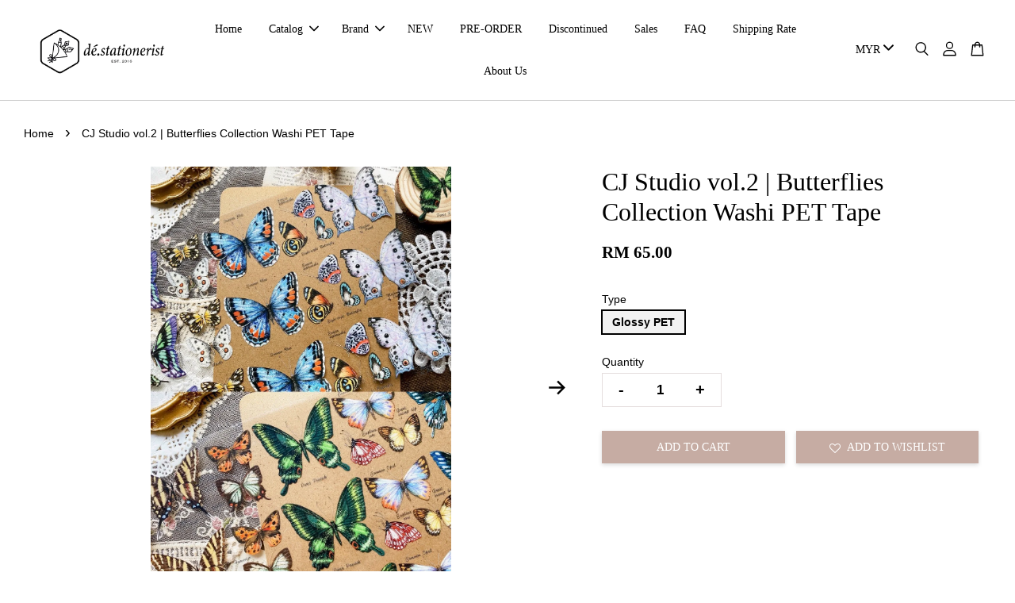

--- FILE ---
content_type: text/html; charset=UTF-8
request_url: https://www.de-stationerist.com/products/cj-studio-butterflies-collection-washi-pet-tape
body_size: 34444
content:
<!doctype html>
<!--[if lt IE 7]><html class="no-js lt-ie9 lt-ie8 lt-ie7" lang="en"> <![endif]-->
<!--[if IE 7]><html class="no-js lt-ie9 lt-ie8" lang="en"> <![endif]-->
<!--[if IE 8]><html class="no-js lt-ie9" lang="en"> <![endif]-->
<!--[if IE 9 ]><html class="ie9 no-js"> <![endif]-->
<!--[if (gt IE 9)|!(IE)]><!--> <html class="no-js"> <!--<![endif]-->
<head>

  <!-- Basic page needs ================================================== -->
  <meta charset="utf-8">
  <meta http-equiv="X-UA-Compatible" content="IE=edge,chrome=1">

  
  <link rel="icon" href="https://cdn.store-assets.com/s/749611/f/6893943.jpeg" />
  

  <!-- Title and description ================================================== -->
  <title>
  CJ Studio vol.2 | Butterflies Collection Washi PET Tape &ndash; dé.stationerist
  </title>

  
  <meta name="description" content="CJ Studio | Butterflies Collection Washi PET Tape Material: Washi / Glossy PET Size : 6cm x 100 cm x 10m Ready stock price and pre-order price will be slightly different. PRE-ORDER Estimated Time of Arrival: February 2023 Some things in life are wor">
  

  <!-- Social meta ================================================== -->
  

  <meta property="og:type" content="product">
  <meta property="og:title" content="CJ Studio vol.2 | Butterflies Collection Washi PET Tape">
  <meta property="og:url" content="https://www.de-stationerist.com/products/cj-studio-butterflies-collection-washi-pet-tape">
  
  <meta property="og:image" content="https://cdn.store-assets.com/s/749611/i/46216043.jpg?width=480&format=webp">
  <meta property="og:image:secure_url" content="https://cdn.store-assets.com/s/749611/i/46216043.jpg?width=480&format=webp">
  
  <meta property="og:image" content="https://cdn.store-assets.com/s/749611/i/46216039.jpg?width=480&format=webp">
  <meta property="og:image:secure_url" content="https://cdn.store-assets.com/s/749611/i/46216039.jpg?width=480&format=webp">
  
  <meta property="og:image" content="https://cdn.store-assets.com/s/749611/i/46216038.jpg?width=480&format=webp">
  <meta property="og:image:secure_url" content="https://cdn.store-assets.com/s/749611/i/46216038.jpg?width=480&format=webp">
  
  <meta property="og:price:amount" content="65">
  <meta property="og:price:currency" content="MYR">


<meta property="og:description" content="CJ Studio | Butterflies Collection Washi PET Tape Material: Washi / Glossy PET Size : 6cm x 100 cm x 10m Ready stock price and pre-order price will be slightly different. PRE-ORDER Estimated Time of Arrival: February 2023 Some things in life are wor">
<meta property="og:site_name" content="dé.stationerist">



  <meta name="twitter:card" content="summary">




  <meta name="twitter:title" content="CJ Studio vol.2 | Butterflies Collection Washi PET Tape">
  <meta name="twitter:description" content="CJ Studio vol.2&amp;nbsp;| Butterflies Collection Washi PET TapeMaterial: Glossy PETSize : 6cm x 100 cm x 10m">
  <meta name="twitter:image" content="">
  <meta name="twitter:image:width" content="480">
  <meta name="twitter:image:height" content="480">




  <!-- Helpers ================================================== -->
  <link rel="canonical" href="https://www.de-stationerist.com/products/cj-studio-butterflies-collection-washi-pet-tape">
  <meta name="viewport" content="width=device-width, initial-scale=1.0, minimum-scale=1.0, maximum-scale=3.0">
  <meta name="theme-color" content="">

  <!-- CSS ================================================== -->
  <link href="https://store-themes.easystore.co/749611/themes/2877/assets/timber.css?t=1769018436" rel="stylesheet" type="text/css" media="screen" />
  <link href="https://store-themes.easystore.co/749611/themes/2877/assets/theme.css?t=1769018436" rel="stylesheet" type="text/css" media="screen" />

  



<link href="https://fonts.googleapis.com/css?family=Rajdhani:400,600&display=swap" rel="stylesheet">


  <script src="//ajax.googleapis.com/ajax/libs/jquery/1.11.0/jquery.min.js" type="text/javascript" ></script>
  <!-- Header hook for plugins ================================================== -->
  
<!-- ScriptTags -->
<script>window.__st={'p': 'product', 'cid': ''};</script><script src='/assets/events.js'></script><script>(function(){function asyncLoad(){var urls=['/assets/facebook-pixel.js?v=1.1.1625208933','/assets/traffic.js?v=1','https://apps.easystore.co/google-analytics-4/script.js?shop=destationerist-2.easy.co'];for(var i=0;i<urls.length;i++){var s=document.createElement('script');s.type='text/javascript';s.async=true;s.src=urls[i];var x=document.getElementsByTagName('script')[0];x.parentNode.insertBefore(s, x);}}window.attachEvent ? window.attachEvent('onload', asyncLoad) : window.addEventListener('load', asyncLoad, false);})();</script>
<!-- /ScriptTags -->


  
<!--[if lt IE 9]>
<script src="//cdnjs.cloudflare.com/ajax/libs/html5shiv/3.7.2/html5shiv.min.js" type="text/javascript" ></script>
<script src="https://store-themes.easystore.co/749611/themes/2877/assets/respond.min.js?t=1769018436" type="text/javascript" ></script>
<link href="https://store-themes.easystore.co/749611/themes/2877/assets/respond-proxy.html" id="respond-proxy" rel="respond-proxy" />
<link href="//www.de-stationerist.com/search?q=b72973e907d5b7ce0d68153e70b22404" id="respond-redirect" rel="respond-redirect" />
<script src="//www.de-stationerist.com/search?q=b72973e907d5b7ce0d68153e70b22404" type="text/javascript"></script>
<![endif]-->



  <script src="https://store-themes.easystore.co/749611/themes/2877/assets/modernizr.min.js?t=1769018436" type="text/javascript" ></script>

  
  
  <script>
  (function(i,s,o,g,r,a,m){i['GoogleAnalyticsObject']=r;i[r]=i[r]||function(){
  (i[r].q=i[r].q||[]).push(arguments)},i[r].l=1*new Date();a=s.createElement(o),
  m=s.getElementsByTagName(o)[0];a.async=1;a.src=g;m.parentNode.insertBefore(a,m)
  })(window,document,'script','https://www.google-analytics.com/analytics.js','ga');

  ga('create', '', 'auto','myTracker');
  ga('myTracker.send', 'pageview');

  </script>
  
</head>

<body id="cj-studio-vol-2---butterflies-collection-washi-pet-tape" class="template-product  has-sticky-btm-bar" >

  <ul id="MobileNav" class="mobile-nav">
  
  <li class="mobile-nav_icon-x has-currency-picker">
    
      


<label class="currency-picker__wrapper">
  <!-- <span class="currency-picker__label">Pick a currency</span> -->
  <svg class="svg-icon" id="Layer_1" data-name="Layer 1" xmlns="http://www.w3.org/2000/svg" viewBox="0 0 100 100"><title>arrow down</title><path d="M50,78.18A7.35,7.35,0,0,1,44.82,76L3.15,34.36A7.35,7.35,0,1,1,13.55,24L50,60.44,86.45,24a7.35,7.35,0,1,1,10.4,10.4L55.21,76A7.32,7.32,0,0,1,50,78.18Z"/></svg>
  <select class="currency-picker" name="currencies" style="display: inline; width: auto; vertical-align: inherit;">
  <option value="MYR" selected="selected">MYR</option>
  
    
  
    
    <option value="USD">USD</option>
    
  
    
    <option value="EUR">EUR</option>
    
  
    
    <option value="SGD">SGD</option>
    
  
    
    <option value="AUD">AUD</option>
    
  
    
    <option value="GBP">GBP</option>
    
  
    
    <option value="CAD">CAD</option>
    
  
    
  
  </select>
</label>



  	
  	<span class="MobileNavTrigger icon icon-x"></span>
  </li>
  
  
  <li class="mobile-nav__link" aria-haspopup="true">
    
    <a href="/" >
      Home
    </a>
    
  </li>
  
  
  <li class="mobile-nav__link" aria-haspopup="true">
    
    
    <a href="/collections/all-1" class="mobile-nav__parent-link">
      Catalog
    </a>
    <span class="mobile-nav__sublist-trigger">
      <span class="icon-fallback-text mobile-nav__sublist-expand">
  <span class="icon icon-plus" aria-hidden="true"></span>
  <span class="fallback-text">+</span>
</span>
<span class="icon-fallback-text mobile-nav__sublist-contract">
  <span class="icon icon-minus" aria-hidden="true"></span>
  <span class="fallback-text">-</span>
</span>

    </span>
    <ul class="mobile-nav__sublist">
      
      
      <li class="mobile-nav__sublist-link" aria-haspopup="true">
        
        <a href="/collections/washi-pet-tape" >
          Washi • PET Tape
        </a>
        
      </li>
      
      
      <li class="mobile-nav__sublist-link" aria-haspopup="true">
        
        <a href="/collections/rubber-stamp" >
          Rubber Stamp • Clear Stamp
        </a>
        
      </li>
      
      
      <li class="mobile-nav__sublist-link" aria-haspopup="true">
        
        <a href="/collections/sticker" >
          Sticker
        </a>
        
      </li>
      
      
      <li class="mobile-nav__sublist-link" aria-haspopup="true">
        
        <a href="/collections/wax-seal-accessories" >
          Wax Seal Accessories
        </a>
        
      </li>
      
      
      <li class="mobile-nav__sublist-link" aria-haspopup="true">
        
        <a href="/collections/notepad-paper" >
          Notepad • Paper
        </a>
        
      </li>
      
      
      <li class="mobile-nav__sublist-link" aria-haspopup="true">
        
        <a href="/collections/yarn" >
          Yarn
        </a>
        
      </li>
      
      
      <li class="mobile-nav__sublist-link" aria-haspopup="true">
        
        
        <a href="/collections/loose-small-package" class="mobile-nav__parent-link">
          Loose Collection
        </a>
        <span class="mobile-nav__sublist-trigger"><span class="icon-fallback-text mobile-nav__sublist-expand">
  <span class="icon icon-plus" aria-hidden="true"></span>
  <span class="fallback-text">+</span>
</span>
<span class="icon-fallback-text mobile-nav__sublist-contract">
  <span class="icon icon-minus" aria-hidden="true"></span>
  <span class="fallback-text">-</span>
</span>
</span>
        <ul class="mobile-nav__sublist"> 
          
          
          <li class="mobile-nav__sublist-link" aria-haspopup="true">
            
            <a href="/collections/loose-washi-pet-tape" >
              Loose - Washi • PET Tape
            </a>
            
          </li>
          
          
          <li class="mobile-nav__sublist-link" aria-haspopup="true">
            
            <a href="/collections/loose-notepad-paper-goods" >
              Loose - Notepad • Paper
            </a>
            
          </li>
          
        </ul>
        
      </li>
      
      
      <li class="mobile-nav__sublist-link" aria-haspopup="true">
        
        
        <a href="/collections/stamp" class="mobile-nav__parent-link">
          Vintage Collection • Ephemera
        </a>
        <span class="mobile-nav__sublist-trigger"><span class="icon-fallback-text mobile-nav__sublist-expand">
  <span class="icon icon-plus" aria-hidden="true"></span>
  <span class="fallback-text">+</span>
</span>
<span class="icon-fallback-text mobile-nav__sublist-contract">
  <span class="icon icon-minus" aria-hidden="true"></span>
  <span class="fallback-text">-</span>
</span>
</span>
        <ul class="mobile-nav__sublist"> 
          
          
          <li class="mobile-nav__sublist-link" aria-haspopup="true">
            
            <a href="/collections/stamp-1" >
              Stamp • Ticket
            </a>
            
          </li>
          
        </ul>
        
      </li>
      
      
      <li class="mobile-nav__sublist-link" aria-haspopup="true">
        
        <a href="/collections/other-accessories-tool" >
          Other Accessories • Tool
        </a>
        
      </li>
      
    </ul>
    
  </li>
  
  
  <li class="mobile-nav__link" aria-haspopup="true">
    
    
    <a href="/collections/brand" class="mobile-nav__parent-link">
      Brand
    </a>
    <span class="mobile-nav__sublist-trigger">
      <span class="icon-fallback-text mobile-nav__sublist-expand">
  <span class="icon icon-plus" aria-hidden="true"></span>
  <span class="fallback-text">+</span>
</span>
<span class="icon-fallback-text mobile-nav__sublist-contract">
  <span class="icon icon-minus" aria-hidden="true"></span>
  <span class="fallback-text">-</span>
</span>

    </span>
    <ul class="mobile-nav__sublist">
      
      
      <li class="mobile-nav__sublist-link" aria-haspopup="true">
        
        <a href="/collections/asteroid-b-610" >
          Asteroid B-610
        </a>
        
      </li>
      
      
      <li class="mobile-nav__sublist-link" aria-haspopup="true">
        
        <a href="/collections/ashley-handmade" >
          Ashley Handmade
        </a>
        
      </li>
      
      
      <li class="mobile-nav__sublist-link" aria-haspopup="true">
        
        <a href="/collections/bc-studio" >
          BC Studio
        </a>
        
      </li>
      
      
      <li class="mobile-nav__sublist-link" aria-haspopup="true">
        
        <a href="/collections/bortoletti-italy" >
          Bortoletti Italy
        </a>
        
      </li>
      
      
      <li class="mobile-nav__sublist-link" aria-haspopup="true">
        
        <a href="/collections/blanbook" >
          BlanBook
        </a>
        
      </li>
      
      
      <li class="mobile-nav__sublist-link" aria-haspopup="true">
        
        <a href="/collections/breezy-studio" >
          Breezy Studio
        </a>
        
      </li>
      
      
      <li class="mobile-nav__sublist-link" aria-haspopup="true">
        
        <a href="/collections/bonito" >
          BONITO
        </a>
        
      </li>
      
      
      <li class="mobile-nav__sublist-link" aria-haspopup="true">
        
        <a href="/collections/b-flower" >
          b-flower
        </a>
        
      </li>
      
      
      <li class="mobile-nav__sublist-link" aria-haspopup="true">
        
        <a href="/collections/bcj-studio" >
          CJ Studio
        </a>
        
      </li>
      
      
      <li class="mobile-nav__sublist-link" aria-haspopup="true">
        
        <a href="/collections/cx-studio" >
          CX Studio
        </a>
        
      </li>
      
      
      <li class="mobile-nav__sublist-link" aria-haspopup="true">
        
        <a href="/collections/cloud-city-studio" >
          Cloud City Studio
        </a>
        
      </li>
      
      
      <li class="mobile-nav__sublist-link" aria-haspopup="true">
        
        <a href="/collections/dé-studio" >
          Dé Studio
        </a>
        
      </li>
      
      
      <li class="mobile-nav__sublist-link" aria-haspopup="true">
        
        <a href="/collections/dear-bunny" >
          Dear Bunny
        </a>
        
      </li>
      
      
      <li class="mobile-nav__sublist-link" aria-haspopup="true">
        
        <a href="/collections/deerforest" >
          Deerforest
        </a>
        
      </li>
      
      
      <li class="mobile-nav__sublist-link" aria-haspopup="true">
        
        <a href="/collections/dulton" >
          Dulton
        </a>
        
      </li>
      
      
      <li class="mobile-nav__sublist-link" aria-haspopup="true">
        
        <a href="/collections/ds" >
          DS
        </a>
        
      </li>
      
      
      <li class="mobile-nav__sublist-link" aria-haspopup="true">
        
        <a href="/collections/everein" >
          EverEin
        </a>
        
      </li>
      
      
      <li class="mobile-nav__sublist-link" aria-haspopup="true">
        
        <a href="/collections/pei-pan" >
          Fairy Maru
        </a>
        
      </li>
      
      
      <li class="mobile-nav__sublist-link" aria-haspopup="true">
        
        <a href="/collections/fa-fa-manor" >
          fa fa Manor
        </a>
        
      </li>
      
      
      <li class="mobile-nav__sublist-link" aria-haspopup="true">
        
        <a href="/collections/feygu-studio" >
          Feygu Studio
        </a>
        
      </li>
      
      
      <li class="mobile-nav__sublist-link" aria-haspopup="true">
        
        <a href="/collections/freckles-tea" >
          Freckles Tea
        </a>
        
      </li>
      
      
      <li class="mobile-nav__sublist-link" aria-haspopup="true">
        
        <a href="/collections/floral-studio" >
          Floral Studio
        </a>
        
      </li>
      
      
      <li class="mobile-nav__sublist-link" aria-haspopup="true">
        
        <a href="/collections/hanen-studio" >
          Hanen Studio
        </a>
        
      </li>
      
      
      <li class="mobile-nav__sublist-link" aria-haspopup="true">
        
        <a href="/collections/heeymiao" >
          HEEYMIAO
        </a>
        
      </li>
      
      
      <li class="mobile-nav__sublist-link" aria-haspopup="true">
        
        <a href="/collections/heartlypaper" >
          Heartlypaper
        </a>
        
      </li>
      
      
      <li class="mobile-nav__sublist-link" aria-haspopup="true">
        
        <a href="/collections/hks-studio" >
          HKS Studio
        </a>
        
      </li>
      
      
      <li class="mobile-nav__sublist-link" aria-haspopup="true">
        
        <a href="/collections/honey-studio" >
          Honey Studio
        </a>
        
      </li>
      
      
      <li class="mobile-nav__sublist-link" aria-haspopup="true">
        
        <a href="/collections/hua-letter-studio" >
          Hua Letter Studio
        </a>
        
      </li>
      
      
      <li class="mobile-nav__sublist-link" aria-haspopup="true">
        
        <a href="/collections/ieuka" >
          iEUKA
        </a>
        
      </li>
      
      
      <li class="mobile-nav__sublist-link" aria-haspopup="true">
        
        <a href="/collections/imagination-museum" >
          Imagination Museum
        </a>
        
      </li>
      
      
      <li class="mobile-nav__sublist-link" aria-haspopup="true">
        
        <a href="/collections/jeenzaa-zoey" >
          JEENZAA-ZOEY
        </a>
        
      </li>
      
      
      <li class="mobile-nav__sublist-link" aria-haspopup="true">
        
        <a href="/collections/jennyuanzi" >
          Jennyuanzi
        </a>
        
      </li>
      
      
      <li class="mobile-nav__sublist-link" aria-haspopup="true">
        
        <a href="/collections/jesselynnpadilla" >
          Jesselynnpadilla
        </a>
        
      </li>
      
      
      <li class="mobile-nav__sublist-link" aria-haspopup="true">
        
        <a href="/collections/jieyanow-atelier" >
          Jieyanow Atelier
        </a>
        
      </li>
      
      
      <li class="mobile-nav__sublist-link" aria-haspopup="true">
        
        <a href="/collections/joy-studio" >
          Joy Studio
        </a>
        
      </li>
      
      
      <li class="mobile-nav__sublist-link" aria-haspopup="true">
        
        <a href="/collections/j-17-studio" >
          J-17 Studio
        </a>
        
      </li>
      
      
      <li class="mobile-nav__sublist-link" aria-haspopup="true">
        
        <a href="/collections/k-k-rabbit-studio" >
          K.K Rabbit Studio
        </a>
        
      </li>
      
      
      <li class="mobile-nav__sublist-link" aria-haspopup="true">
        
        <a href="/collections/kumayankee" >
          Kumayankee
        </a>
        
      </li>
      
      
      <li class="mobile-nav__sublist-link" aria-haspopup="true">
        
        <a href="/collections/kurukynki" >
          Kurukynki
        </a>
        
      </li>
      
      
      <li class="mobile-nav__sublist-link" aria-haspopup="true">
        
        <a href="/collections/ky-studio" >
          KY Studio
        </a>
        
      </li>
      
      
      <li class="mobile-nav__sublist-link" aria-haspopup="true">
        
        <a href="/collections/kz-studio" >
          KZ Studio
        </a>
        
      </li>
      
      
      <li class="mobile-nav__sublist-link" aria-haspopup="true">
        
        <a href="/collections/ladyf" >
          LadyF
        </a>
        
      </li>
      
      
      <li class="mobile-nav__sublist-link" aria-haspopup="true">
        
        <a href="/collections/lcn" >
          LCN
        </a>
        
      </li>
      
      
      <li class="mobile-nav__sublist-link" aria-haspopup="true">
        
        <a href="/collections/lemon-tree" >
          Lemon Tree
        </a>
        
      </li>
      
      
      <li class="mobile-nav__sublist-link" aria-haspopup="true">
        
        <a href="/collections/like-studio" >
          Like Studio
        </a>
        
      </li>
      
      
      <li class="mobile-nav__sublist-link" aria-haspopup="true">
        
        <a href="/collections/little-newbie" >
          Little Newbie
        </a>
        
      </li>
      
      
      <li class="mobile-nav__sublist-link" aria-haspopup="true">
        
        <a href="/collections/lin-studio" >
          Lin Studio
        </a>
        
      </li>
      
      
      <li class="mobile-nav__sublist-link" aria-haspopup="true">
        
        <a href="/collections/mavis" >
          Mavis
        </a>
        
      </li>
      
      
      <li class="mobile-nav__sublist-link" aria-haspopup="true">
        
        <a href="/collections/meow-illustration" >
          Meow Illustration
        </a>
        
      </li>
      
      
      <li class="mobile-nav__sublist-link" aria-haspopup="true">
        
        <a href="/collections/meraki" >
          Meraki
        </a>
        
      </li>
      
      
      <li class="mobile-nav__sublist-link" aria-haspopup="true">
        
        <a href="/collections/miao-stelle" >
          Miao Stelle
        </a>
        
      </li>
      
      
      <li class="mobile-nav__sublist-link" aria-haspopup="true">
        
        <a href="/collections/midnight-meet-studio" >
          Midnight Meet Studio
        </a>
        
      </li>
      
      
      <li class="mobile-nav__sublist-link" aria-haspopup="true">
        
        <a href="/collections/modaizhi" >
          Modaizhi
        </a>
        
      </li>
      
      
      <li class="mobile-nav__sublist-link" aria-haspopup="true">
        
        <a href="/collections/moli-sola" >
          Moli Sola
        </a>
        
      </li>
      
      
      <li class="mobile-nav__sublist-link" aria-haspopup="true">
        
        <a href="/collections/mooka-studio" >
          MooKA Studio
        </a>
        
      </li>
      
      
      <li class="mobile-nav__sublist-link" aria-haspopup="true">
        
        <a href="/collections/mood-tape" >
          Mood Tape
        </a>
        
      </li>
      
      
      <li class="mobile-nav__sublist-link" aria-haspopup="true">
        
        <a href="/collections/mossland" >
          Mossland
        </a>
        
      </li>
      
      
      <li class="mobile-nav__sublist-link" aria-haspopup="true">
        
        <a href="/collections/mosswood" >
          MOSSWOOD
        </a>
        
      </li>
      
      
      <li class="mobile-nav__sublist-link" aria-haspopup="true">
        
        <a href="/collections/mr-eggplants" >
          Mr. Eggplants
        </a>
        
      </li>
      
      
      <li class="mobile-nav__sublist-link" aria-haspopup="true">
        
        <a href="/collections/ms-bulat" >
          Ms Bulat
        </a>
        
      </li>
      
      
      <li class="mobile-nav__sublist-link" aria-haspopup="true">
        
        <a href="/collections/nekoni" >
          NEKONI
        </a>
        
      </li>
      
      
      <li class="mobile-nav__sublist-link" aria-haspopup="true">
        
        <a href="/collections/neverland-1" >
          NeverLand
        </a>
        
      </li>
      
      
      <li class="mobile-nav__sublist-link" aria-haspopup="true">
        
        <a href="/collections/nengmao-studio" >
          Nengmao Studio
        </a>
        
      </li>
      
      
      <li class="mobile-nav__sublist-link" aria-haspopup="true">
        
        <a href="/collections/orange-cat-studio" >
          Orange Cat Studio
        </a>
        
      </li>
      
      
      <li class="mobile-nav__sublist-link" aria-haspopup="true">
        
        <a href="/collections/orange-studio" >
          Orange Studio
        </a>
        
      </li>
      
      
      <li class="mobile-nav__sublist-link" aria-haspopup="true">
        
        <a href="/collections/pamelo" >
          Pamelo
        </a>
        
      </li>
      
      
      <li class="mobile-nav__sublist-link" aria-haspopup="true">
        
        <a href="/collections/pion" >
          PION
        </a>
        
      </li>
      
      
      <li class="mobile-nav__sublist-link" aria-haspopup="true">
        
        <a href="/collections/plus-minus" >
          Plus Minus
        </a>
        
      </li>
      
      
      <li class="mobile-nav__sublist-link" aria-haspopup="true">
        
        <a href="/collections/reco-studio" >
          Reco Studio
        </a>
        
      </li>
      
      
      <li class="mobile-nav__sublist-link" aria-haspopup="true">
        
        <a href="/collections/rabbitoffee" >
          Rabbitoffee
        </a>
        
      </li>
      
      
      <li class="mobile-nav__sublist-link" aria-haspopup="true">
        
        <a href="/collections/rosy-moon-studio" >
          Rosy-moon Studio
        </a>
        
      </li>
      
      
      <li class="mobile-nav__sublist-link" aria-haspopup="true">
        
        <a href="/collections/shiwu" >
          Shiwu
        </a>
        
      </li>
      
      
      <li class="mobile-nav__sublist-link" aria-haspopup="true">
        
        <a href="/collections/shuxxxia" >
          Shuxxxia
        </a>
        
      </li>
      
      
      <li class="mobile-nav__sublist-link" aria-haspopup="true">
        
        <a href="/collections/siyun" >
          Siyun
        </a>
        
      </li>
      
      
      <li class="mobile-nav__sublist-link" aria-haspopup="true">
        
        <a href="/collections/sissi-studio" >
          Sissi Studio
        </a>
        
      </li>
      
      
      <li class="mobile-nav__sublist-link" aria-haspopup="true">
        
        <a href="/collections/stationery-instinct" >
          Stationery Instinct
        </a>
        
      </li>
      
      
      <li class="mobile-nav__sublist-link" aria-haspopup="true">
        
        <a href="/collections/somesortof-fern" >
          Somesortof.Fern
        </a>
        
      </li>
      
      
      <li class="mobile-nav__sublist-link" aria-haspopup="true">
        
        <a href="/collections/suatelier" >
          Suatelier
        </a>
        
      </li>
      
      
      <li class="mobile-nav__sublist-link" aria-haspopup="true">
        
        <a href="/collections/tg-studio" >
          TG Studio
        </a>
        
      </li>
      
      
      <li class="mobile-nav__sublist-link" aria-haspopup="true">
        
        <a href="/collections/wild-berry" >
          Wild Berry
        </a>
        
      </li>
      
      
      <li class="mobile-nav__sublist-link" aria-haspopup="true">
        
        <a href="/collections/xiaoxiao" >
          XiaoXiao
        </a>
        
      </li>
      
      
      <li class="mobile-nav__sublist-link" aria-haspopup="true">
        
        <a href="/collections/yamadoro" >
          Yamadoro
        </a>
        
      </li>
      
      
      <li class="mobile-nav__sublist-link" aria-haspopup="true">
        
        <a href="/collections/oner-studio" >
          YIER Studio
        </a>
        
      </li>
      
    </ul>
    
  </li>
  
  
  <li class="mobile-nav__link" aria-haspopup="true">
    
    <a href="/collections/new-arrival" >
      NEW
    </a>
    
  </li>
  
  
  <li class="mobile-nav__link" aria-haspopup="true">
    
    <a href="/collections/pre-order" >
      PRE-ORDER
    </a>
    
  </li>
  
  
  <li class="mobile-nav__link" aria-haspopup="true">
    
    <a href="/collections/discontinued" >
      Discontinued
    </a>
    
  </li>
  
  
  <li class="mobile-nav__link" aria-haspopup="true">
    
    <a href="/collections/sales" >
      Sales
    </a>
    
  </li>
  
  
  <li class="mobile-nav__link" aria-haspopup="true">
    
    <a href="/pages/faq-1" >
      FAQ
    </a>
    
  </li>
  
  
  <li class="mobile-nav__link" aria-haspopup="true">
    
    <a href="/pages/shipping-rate-1" >
      Shipping Rate
    </a>
    
  </li>
  
  
  <li class="mobile-nav__link" aria-haspopup="true">
    
    <a href="/blogs/news" >
      About Us
    </a>
    
  </li>
  

  

  
  
  
  <li class="mobile-nav__link">
    <a href="/account/login">Log in</a>
  </li>
  
  <li class="mobile-nav__link">
    <a href="/account/register">Create account</a>
  </li>
  
  
  
  
  <li class="mobile-nav__link header-bar__search-wrapper">
    
    <div class="header-bar__module header-bar__search mobile-nav_search">
      
  <form action="/search" method="get" class="header-bar__search-form clearfix" role="search">
    
    <button type="submit" class="btn icon-fallback-text header-bar__search-submit">
      <span class="icon icon-search" aria-hidden="true"></span>
      <span class="fallback-text">Search</span>
    </button>
    <input type="search" name="q" value="" aria-label="Search" class="header-bar__search-input" placeholder="Search" autocomplete="off">
    <div class="dropdown" id="searchDropdown"></div>
    <input type="hidden" name="search_history" id="search_history">
  </form>




<script>
  var _search_history_listings = ""
  if(_search_history_listings != "") localStorage.setItem('searchHistory', JSON.stringify(_search_history_listings));

  function clearAll() {
    localStorage.removeItem('searchHistory');
  
    var customer = "";
    if(customer) {
      // Your logic to clear all data or call an endpoint
      fetch('/account/search_histories', {
          method: 'DELETE',
          headers: {
            "Content-Type": "application/json",
            "X-Requested-With": "XMLHttpRequest"
          },
          body: JSON.stringify({
            _token: "RbNmH7v4rwo3jGJhaESUdMCrK2P7Ri2FT01nukpI"
          }),
      })
      .then(response => response.json())
    }
  }
  // End - store view history in local storage
  
  // search history dropdown  
  var searchInputs = document.querySelectorAll('input[type=search]');
  
  if(searchInputs.length > 0) {
    
    searchInputs.forEach((searchInput)=>{
    
      searchInput.addEventListener('focus', function() {
        var searchDropdown = searchInput.closest('form').querySelector('#searchDropdown');
        searchDropdown.innerHTML = ''; // Clear existing items
  
        // retrieve data from local storage
        var searchHistoryData = JSON.parse(localStorage.getItem('searchHistory')) || [];
  
        // Convert JSON to string
        var search_history_json = JSON.stringify(searchHistoryData);
  
        // Set the value of the hidden input
        searchInput.closest('form').querySelector("#search_history").value = search_history_json;
  
        // create dropdown items
        var clearAllItem = document.createElement('div');
        clearAllItem.className = 'dropdown-item clear-all';
        clearAllItem.textContent = 'Clear';
        clearAllItem.addEventListener('click', function() {
            clearAll();
            searchDropdown.style.display = 'none';
            searchInput.classList.remove('is-focus');
        });
        searchDropdown.appendChild(clearAllItem);
  
        // create dropdown items
        searchHistoryData.forEach(function(item) {
          var dropdownItem = document.createElement('div');
          dropdownItem.className = 'dropdown-item';
          dropdownItem.textContent = item.term;
          dropdownItem.addEventListener('click', function() {
            searchInput.value = item.term;
            searchDropdown.style.display = 'none';
          });
          searchDropdown.appendChild(dropdownItem);
        });
  
        if(searchHistoryData.length > 0){
          // display the dropdown
          searchInput.classList.add('is-focus');
          document.body.classList.add('search-input-focus');
          searchDropdown.style.display = 'block';
        }
      });
  
      searchInput.addEventListener("focusout", (event) => {
        var searchDropdown = searchInput.closest('form').querySelector('#searchDropdown');
        searchInput.classList.remove('is-focus');
        searchDropdown.classList.add('transparent');
        setTimeout(()=>{
          searchDropdown.style.display = 'none';
          searchDropdown.classList.remove('transparent');
          document.body.classList.remove('search-input-focus');
        }, 400);
      });
    })
  }
  // End - search history dropdown
</script>
    </div>
    
  </li>
  
  
</ul>
<div id="MobileNavOutside" class="mobile-nav-outside"></div>


<div id="PageContainer" class="page-container">
  
<!-- Snippet:global/body_start: Console Extension -->
<div id='es_console' style='display: none;'>749611</div>
<!-- /Snippet -->
<link href="/assets/css/wishlist.css?v1.02" rel="stylesheet" type="text/css" media="screen" />
<link rel="stylesheet" href="https://cdnjs.cloudflare.com/ajax/libs/font-awesome/4.5.0/css/font-awesome.min.css">

<script src="/assets/js/wishlist/wishlist.js" type="text/javascript"></script>
  
    <style>
  .search-modal__form{
    position: relative;
  }
  
  .dropdown-wrapper {
    position: relative;
  }
  
  .dropdown-wrapper:hover .dropdown {
    display: block;
  }
  
  .header-icon-nav .dropdown {
    left: -80px;
  }
  
  .dropdown {
    display: none;
    position: absolute;
    top: 100%;
    left: 0px;
    width: 100%;
    padding: 8px;
    background-color: #fff;
    z-index: 1000;
    border-radius: 5px;
    border: 1px solid rgba(var(--color-foreground), 1);
    border-top: none;
    overflow-x: hidden;
    overflow-y: auto;
    max-height: 350px;
    min-width: 150px;
    box-shadow: 0 0 5px rgba(0,0,0,0.1);
  }
    
  .dropdown a{
    text-decoration: none;
    color: #000 !important;
  }
  
  .dropdown-item {
    padding: 0.4rem 2rem;
    cursor: pointer;
    line-height: 1.4;
    overflow: hidden;
    text-overflow: ellipsis;
    white-space: nowrap;
  }
  
  .dropdown-item:hover{
    background-color: #f3f3f3;
  }
  
  .search__input.is-focus{
    border-radius: 15px;
    border-bottom-left-radius: 0;
    border-bottom-right-radius: 0;
    border: 1px solid rgba(var(--color-foreground), 1);
    border-bottom: none;
    box-shadow: none;
  }
  
  .clear-all {
    text-align: right;
    padding: 0 2rem 0.2rem;
    line-height: 1;
    font-size: 70%;
    margin-bottom: -2px;
  }
  
  .clear-all:hover{
    background-color: #fff;
  }
  
  .referral-notification {
    position: absolute;
    top: 100%;
    right: -12px;
    background: white;
    border: 1px solid #e0e0e0;
    border-radius: 8px;
    box-shadow: 0 4px 12px rgba(0, 0, 0, 0.15);
    width: 280px;
    z-index: 1000;
    padding: 16px;
    margin-top: 8px;
    font-size: 14px;
    line-height: 1.4;
  }
  
  .referral-notification::before {
    content: '';
    position: absolute;
    top: -8px;
    right: 20px;
    width: 0;
    height: 0;
    border-left: 8px solid transparent;
    border-right: 8px solid transparent;
    border-bottom: 8px solid white;
  }
  
  .referral-notification::after {
    content: '';
    position: absolute;
    top: -9px;
    right: 20px;
    width: 0;
    height: 0;
    border-left: 8px solid transparent;
    border-right: 8px solid transparent;
    border-bottom: 8px solid #e0e0e0;
  }
  
  .referral-notification h4 {
    margin: 0 0 8px 0;
    color: #2196F3;
    font-size: 16px;
    font-weight: 600;
  }
  
  .referral-notification p {
    margin: 0 0 12px 0;
    color: #666;
  }
  
  .referral-notification .referral-code {
    background: #f5f5f5;
    padding: 8px;
    border-radius: 4px;
    font-family: monospace;
    font-size: 13px;
    text-align: center;
    margin: 8px 0;
    border: 1px solid #ddd;
  }
  
  .referral-notification .close-btn {
    position: absolute;
    top: 8px;
    right: 8px;
    background: none;
    border: none;
    font-size: 18px;
    color: #999;
    cursor: pointer;
    padding: 0;
    width: 20px;
    height: 20px;
    line-height: 1;
  }
  
  .referral-notification .close-btn:hover {
    color: #333;
  }
  
  .referral-notification .action-btn {
    background: #2196F3;
    color: white;
    border: none;
    padding: 8px 16px;
    border-radius: 4px;
    cursor: pointer;
    font-size: 12px;
    margin-right: 8px;
    margin-top: 8px;
  }
  
  .referral-notification .action-btn:hover {
    background: #1976D2;
  }
  
  .referral-notification .dismiss-btn {
    background: transparent;
    color: #666;
    border: 1px solid #ddd;
    padding: 8px 16px;
    border-radius: 4px;
    cursor: pointer;
    font-size: 12px;
    margin-top: 8px;
  }
  
  .referral-notification .dismiss-btn:hover {
    background: #f5f5f5;
  }
  .referral-modal__dialog {
    transform: translate(-50%, 0);
    transition: transform var(--duration-default) ease, visibility 0s;
    z-index: 10000;
    position: fixed;
    top: 20vh;
    left: 50%;
    width: 100%;
    max-width: 350px;
    box-shadow: 0 4px 12px rgba(0, 0, 0, 0.15);
    border-radius: 12px;
    background-color: #fff;
    color: #000;
    padding: 20px;
    text-align: center;
  }
  .modal-overlay.referral-modal-overlay {
    position: fixed;
    top: 0;
    left: 0;
    width: 100%;
    height: 100%;
    background-color: rgba(0, 0, 0, 0.7);
    z-index: 2001;
    display: block;
    opacity: 1;
    transition: opacity var(--duration-default) ease, visibility 0s;
  }
</style>

<header class="header-bar  ">
  <div class="header-bg-wrapper">
    <div class="header-wrapper wrapper">
      

      <div class="logo-header" role="banner">

              
                    <div class="h1 site-header__logo" itemscope itemtype="http://schema.org/Organization">
              
                    
                        
                      	
                          <a href="/" class="logo-wrapper" itemprop="url">
                            <img src="https://cdn.store-assets.com/s/749611/f/6893745.png?width=350&format=webp" alt="dé.stationerist" itemprop="logo">
                          </a>
                        

                    
              
                </div>
              

      </div>

      <div class="header-nav-bar medium-down--hide">
          
<ul class="site-nav large--text-center" id="AccessibleNav">
  
    
    
      <li >
        <a href="/"  class="site-nav__link">Home</a>
      </li>
    
  
    
    
      
      <li class="site-nav--has-dropdown" aria-haspopup="true">
        <a href="/collections/all-1"  class="site-nav__link">
          Catalog
          <span class="arrow-icon">
            <svg id="Layer_1" data-name="Layer 1" xmlns="http://www.w3.org/2000/svg" viewBox="0 0 100 100"><title>arrow down</title><path d="M50,78.18A7.35,7.35,0,0,1,44.82,76L3.15,34.36A7.35,7.35,0,1,1,13.55,24L50,60.44,86.45,24a7.35,7.35,0,1,1,10.4,10.4L55.21,76A7.32,7.32,0,0,1,50,78.18Z"/></svg>
          </span>
        </a>
        <ul class="site-nav__dropdown">
          
            
            
              <li >
                <a href="/collections/washi-pet-tape"  class="site-nav__link">Washi • PET Tape</a>
              </li>
            
          
            
            
              <li >
                <a href="/collections/rubber-stamp"  class="site-nav__link">Rubber Stamp • Clear Stamp</a>
              </li>
            
          
            
            
              <li >
                <a href="/collections/sticker"  class="site-nav__link">Sticker</a>
              </li>
            
          
            
            
              <li >
                <a href="/collections/wax-seal-accessories"  class="site-nav__link">Wax Seal Accessories</a>
              </li>
            
          
            
            
              <li >
                <a href="/collections/notepad-paper"  class="site-nav__link">Notepad • Paper</a>
              </li>
            
          
            
            
              <li >
                <a href="/collections/yarn"  class="site-nav__link">Yarn</a>
              </li>
            
          
            
            
              
              <li class="site-nav_has-child">
                <a href="/collections/loose-small-package"  class="site-nav__link">
                  Loose Collection
                </a>
                <ul class="site-nav__dropdown_level-3">
                  
                    
                    
                      <li >
                        <a href="/collections/loose-washi-pet-tape"  class="site-nav__link">Loose - Washi • PET Tape</a>
                      </li>
                    
                  
                    
                    
                      <li >
                        <a href="/collections/loose-notepad-paper-goods"  class="site-nav__link">Loose - Notepad • Paper</a>
                      </li>
                    
                  
                </ul>
              </li>
            
          
            
            
              
              <li class="site-nav_has-child">
                <a href="/collections/stamp"  class="site-nav__link">
                  Vintage Collection • Ephemera
                </a>
                <ul class="site-nav__dropdown_level-3">
                  
                    
                    
                      <li >
                        <a href="/collections/stamp-1"  class="site-nav__link">Stamp • Ticket</a>
                      </li>
                    
                  
                </ul>
              </li>
            
          
            
            
              <li >
                <a href="/collections/other-accessories-tool"  class="site-nav__link">Other Accessories • Tool</a>
              </li>
            
          
        </ul>
      </li>
    
  
    
    
      
      <li class="site-nav--has-dropdown" aria-haspopup="true">
        <a href="/collections/brand"  class="site-nav__link">
          Brand
          <span class="arrow-icon">
            <svg id="Layer_1" data-name="Layer 1" xmlns="http://www.w3.org/2000/svg" viewBox="0 0 100 100"><title>arrow down</title><path d="M50,78.18A7.35,7.35,0,0,1,44.82,76L3.15,34.36A7.35,7.35,0,1,1,13.55,24L50,60.44,86.45,24a7.35,7.35,0,1,1,10.4,10.4L55.21,76A7.32,7.32,0,0,1,50,78.18Z"/></svg>
          </span>
        </a>
        <ul class="site-nav__dropdown">
          
            
            
              <li >
                <a href="/collections/asteroid-b-610"  class="site-nav__link">Asteroid B-610</a>
              </li>
            
          
            
            
              <li >
                <a href="/collections/ashley-handmade"  class="site-nav__link">Ashley Handmade</a>
              </li>
            
          
            
            
              <li >
                <a href="/collections/bc-studio"  class="site-nav__link">BC Studio</a>
              </li>
            
          
            
            
              <li >
                <a href="/collections/bortoletti-italy"  class="site-nav__link">Bortoletti Italy</a>
              </li>
            
          
            
            
              <li >
                <a href="/collections/blanbook"  class="site-nav__link">BlanBook</a>
              </li>
            
          
            
            
              <li >
                <a href="/collections/breezy-studio"  class="site-nav__link">Breezy Studio</a>
              </li>
            
          
            
            
              <li >
                <a href="/collections/bonito"  class="site-nav__link">BONITO</a>
              </li>
            
          
            
            
              <li >
                <a href="/collections/b-flower"  class="site-nav__link">b-flower</a>
              </li>
            
          
            
            
              <li >
                <a href="/collections/bcj-studio"  class="site-nav__link">CJ Studio</a>
              </li>
            
          
            
            
              <li >
                <a href="/collections/cx-studio"  class="site-nav__link">CX Studio</a>
              </li>
            
          
            
            
              <li >
                <a href="/collections/cloud-city-studio"  class="site-nav__link">Cloud City Studio</a>
              </li>
            
          
            
            
              <li >
                <a href="/collections/dé-studio"  class="site-nav__link">Dé Studio</a>
              </li>
            
          
            
            
              <li >
                <a href="/collections/dear-bunny"  class="site-nav__link">Dear Bunny</a>
              </li>
            
          
            
            
              <li >
                <a href="/collections/deerforest"  class="site-nav__link">Deerforest</a>
              </li>
            
          
            
            
              <li >
                <a href="/collections/dulton"  class="site-nav__link">Dulton</a>
              </li>
            
          
            
            
              <li >
                <a href="/collections/ds"  class="site-nav__link">DS</a>
              </li>
            
          
            
            
              <li >
                <a href="/collections/everein"  class="site-nav__link">EverEin</a>
              </li>
            
          
            
            
              <li >
                <a href="/collections/pei-pan"  class="site-nav__link">Fairy Maru</a>
              </li>
            
          
            
            
              <li >
                <a href="/collections/fa-fa-manor"  class="site-nav__link">fa fa Manor</a>
              </li>
            
          
            
            
              <li >
                <a href="/collections/feygu-studio"  class="site-nav__link">Feygu Studio</a>
              </li>
            
          
            
            
              <li >
                <a href="/collections/freckles-tea"  class="site-nav__link">Freckles Tea</a>
              </li>
            
          
            
            
              <li >
                <a href="/collections/floral-studio"  class="site-nav__link">Floral Studio</a>
              </li>
            
          
            
            
              <li >
                <a href="/collections/hanen-studio"  class="site-nav__link">Hanen Studio</a>
              </li>
            
          
            
            
              <li >
                <a href="/collections/heeymiao"  class="site-nav__link">HEEYMIAO</a>
              </li>
            
          
            
            
              <li >
                <a href="/collections/heartlypaper"  class="site-nav__link">Heartlypaper</a>
              </li>
            
          
            
            
              <li >
                <a href="/collections/hks-studio"  class="site-nav__link">HKS Studio</a>
              </li>
            
          
            
            
              <li >
                <a href="/collections/honey-studio"  class="site-nav__link">Honey Studio</a>
              </li>
            
          
            
            
              <li >
                <a href="/collections/hua-letter-studio"  class="site-nav__link">Hua Letter Studio</a>
              </li>
            
          
            
            
              <li >
                <a href="/collections/ieuka"  class="site-nav__link">iEUKA</a>
              </li>
            
          
            
            
              <li >
                <a href="/collections/imagination-museum"  class="site-nav__link">Imagination Museum</a>
              </li>
            
          
            
            
              <li >
                <a href="/collections/jeenzaa-zoey"  class="site-nav__link">JEENZAA-ZOEY</a>
              </li>
            
          
            
            
              <li >
                <a href="/collections/jennyuanzi"  class="site-nav__link">Jennyuanzi</a>
              </li>
            
          
            
            
              <li >
                <a href="/collections/jesselynnpadilla"  class="site-nav__link">Jesselynnpadilla</a>
              </li>
            
          
            
            
              <li >
                <a href="/collections/jieyanow-atelier"  class="site-nav__link">Jieyanow Atelier</a>
              </li>
            
          
            
            
              <li >
                <a href="/collections/joy-studio"  class="site-nav__link">Joy Studio</a>
              </li>
            
          
            
            
              <li >
                <a href="/collections/j-17-studio"  class="site-nav__link">J-17 Studio</a>
              </li>
            
          
            
            
              <li >
                <a href="/collections/k-k-rabbit-studio"  class="site-nav__link">K.K Rabbit Studio</a>
              </li>
            
          
            
            
              <li >
                <a href="/collections/kumayankee"  class="site-nav__link">Kumayankee</a>
              </li>
            
          
            
            
              <li >
                <a href="/collections/kurukynki"  class="site-nav__link">Kurukynki</a>
              </li>
            
          
            
            
              <li >
                <a href="/collections/ky-studio"  class="site-nav__link">KY Studio</a>
              </li>
            
          
            
            
              <li >
                <a href="/collections/kz-studio"  class="site-nav__link">KZ Studio</a>
              </li>
            
          
            
            
              <li >
                <a href="/collections/ladyf"  class="site-nav__link">LadyF</a>
              </li>
            
          
            
            
              <li >
                <a href="/collections/lcn"  class="site-nav__link">LCN</a>
              </li>
            
          
            
            
              <li >
                <a href="/collections/lemon-tree"  class="site-nav__link">Lemon Tree</a>
              </li>
            
          
            
            
              <li >
                <a href="/collections/like-studio"  class="site-nav__link">Like Studio</a>
              </li>
            
          
            
            
              <li >
                <a href="/collections/little-newbie"  class="site-nav__link">Little Newbie</a>
              </li>
            
          
            
            
              <li >
                <a href="/collections/lin-studio"  class="site-nav__link">Lin Studio</a>
              </li>
            
          
            
            
              <li >
                <a href="/collections/mavis"  class="site-nav__link">Mavis</a>
              </li>
            
          
            
            
              <li >
                <a href="/collections/meow-illustration"  class="site-nav__link">Meow Illustration</a>
              </li>
            
          
            
            
              <li >
                <a href="/collections/meraki"  class="site-nav__link">Meraki</a>
              </li>
            
          
            
            
              <li >
                <a href="/collections/miao-stelle"  class="site-nav__link">Miao Stelle</a>
              </li>
            
          
            
            
              <li >
                <a href="/collections/midnight-meet-studio"  class="site-nav__link">Midnight Meet Studio</a>
              </li>
            
          
            
            
              <li >
                <a href="/collections/modaizhi"  class="site-nav__link">Modaizhi</a>
              </li>
            
          
            
            
              <li >
                <a href="/collections/moli-sola"  class="site-nav__link">Moli Sola</a>
              </li>
            
          
            
            
              <li >
                <a href="/collections/mooka-studio"  class="site-nav__link">MooKA Studio</a>
              </li>
            
          
            
            
              <li >
                <a href="/collections/mood-tape"  class="site-nav__link">Mood Tape</a>
              </li>
            
          
            
            
              <li >
                <a href="/collections/mossland"  class="site-nav__link">Mossland</a>
              </li>
            
          
            
            
              <li >
                <a href="/collections/mosswood"  class="site-nav__link">MOSSWOOD</a>
              </li>
            
          
            
            
              <li >
                <a href="/collections/mr-eggplants"  class="site-nav__link">Mr. Eggplants</a>
              </li>
            
          
            
            
              <li >
                <a href="/collections/ms-bulat"  class="site-nav__link">Ms Bulat</a>
              </li>
            
          
            
            
              <li >
                <a href="/collections/nekoni"  class="site-nav__link">NEKONI</a>
              </li>
            
          
            
            
              <li >
                <a href="/collections/neverland-1"  class="site-nav__link">NeverLand</a>
              </li>
            
          
            
            
              <li >
                <a href="/collections/nengmao-studio"  class="site-nav__link">Nengmao Studio</a>
              </li>
            
          
            
            
              <li >
                <a href="/collections/orange-cat-studio"  class="site-nav__link">Orange Cat Studio</a>
              </li>
            
          
            
            
              <li >
                <a href="/collections/orange-studio"  class="site-nav__link">Orange Studio</a>
              </li>
            
          
            
            
              <li >
                <a href="/collections/pamelo"  class="site-nav__link">Pamelo</a>
              </li>
            
          
            
            
              <li >
                <a href="/collections/pion"  class="site-nav__link">PION</a>
              </li>
            
          
            
            
              <li >
                <a href="/collections/plus-minus"  class="site-nav__link">Plus Minus</a>
              </li>
            
          
            
            
              <li >
                <a href="/collections/reco-studio"  class="site-nav__link">Reco Studio</a>
              </li>
            
          
            
            
              <li >
                <a href="/collections/rabbitoffee"  class="site-nav__link">Rabbitoffee</a>
              </li>
            
          
            
            
              <li >
                <a href="/collections/rosy-moon-studio"  class="site-nav__link">Rosy-moon Studio</a>
              </li>
            
          
            
            
              <li >
                <a href="/collections/shiwu"  class="site-nav__link">Shiwu</a>
              </li>
            
          
            
            
              <li >
                <a href="/collections/shuxxxia"  class="site-nav__link">Shuxxxia</a>
              </li>
            
          
            
            
              <li >
                <a href="/collections/siyun"  class="site-nav__link">Siyun</a>
              </li>
            
          
            
            
              <li >
                <a href="/collections/sissi-studio"  class="site-nav__link">Sissi Studio</a>
              </li>
            
          
            
            
              <li >
                <a href="/collections/stationery-instinct"  class="site-nav__link">Stationery Instinct</a>
              </li>
            
          
            
            
              <li >
                <a href="/collections/somesortof-fern"  class="site-nav__link">Somesortof.Fern</a>
              </li>
            
          
            
            
              <li >
                <a href="/collections/suatelier"  class="site-nav__link">Suatelier</a>
              </li>
            
          
            
            
              <li >
                <a href="/collections/tg-studio"  class="site-nav__link">TG Studio</a>
              </li>
            
          
            
            
              <li >
                <a href="/collections/wild-berry"  class="site-nav__link">Wild Berry</a>
              </li>
            
          
            
            
              <li >
                <a href="/collections/xiaoxiao"  class="site-nav__link">XiaoXiao</a>
              </li>
            
          
            
            
              <li >
                <a href="/collections/yamadoro"  class="site-nav__link">Yamadoro</a>
              </li>
            
          
            
            
              <li >
                <a href="/collections/oner-studio"  class="site-nav__link">YIER Studio</a>
              </li>
            
          
        </ul>
      </li>
    
  
    
    
      <li >
        <a href="/collections/new-arrival"  class="site-nav__link">NEW</a>
      </li>
    
  
    
    
      <li >
        <a href="/collections/pre-order"  class="site-nav__link">PRE-ORDER</a>
      </li>
    
  
    
    
      <li >
        <a href="/collections/discontinued"  class="site-nav__link">Discontinued</a>
      </li>
    
  
    
    
      <li >
        <a href="/collections/sales"  class="site-nav__link">Sales</a>
      </li>
    
  
    
    
      <li >
        <a href="/pages/faq-1"  class="site-nav__link">FAQ</a>
      </li>
    
  
    
    
      <li >
        <a href="/pages/shipping-rate-1"  class="site-nav__link">Shipping Rate</a>
      </li>
    
  
    
    
      <li >
        <a href="/blogs/news"  class="site-nav__link">About Us</a>
      </li>
    
  
  
  
      
        
          
        
          
        
      
  
  
  
</ul>

      </div>

      <div class="desktop-header-nav medium-down--hide">


        <div class="header-subnav">
          


<label class="currency-picker__wrapper">
  <!-- <span class="currency-picker__label">Pick a currency</span> -->
  <svg class="svg-icon" id="Layer_1" data-name="Layer 1" xmlns="http://www.w3.org/2000/svg" viewBox="0 0 100 100"><title>arrow down</title><path d="M50,78.18A7.35,7.35,0,0,1,44.82,76L3.15,34.36A7.35,7.35,0,1,1,13.55,24L50,60.44,86.45,24a7.35,7.35,0,1,1,10.4,10.4L55.21,76A7.32,7.32,0,0,1,50,78.18Z"/></svg>
  <select class="currency-picker" name="currencies" style="display: inline; width: auto; vertical-align: inherit;">
  <option value="MYR" selected="selected">MYR</option>
  
    
  
    
    <option value="USD">USD</option>
    
  
    
    <option value="EUR">EUR</option>
    
  
    
    <option value="SGD">SGD</option>
    
  
    
    <option value="AUD">AUD</option>
    
  
    
    <option value="GBP">GBP</option>
    
  
    
    <option value="CAD">CAD</option>
    
  
    
  
  </select>
</label>





          <div class="header-icon-nav">

                

                


                
                  
                    <div class="header-bar__module">
                      
  <a class="popup-with-form" href="#search-form">
    



	<svg class="icon-search svg-icon" id="Layer_1" data-name="Layer 1" xmlns="http://www.w3.org/2000/svg" viewBox="0 0 100 100"><title>icon-search</title><path d="M68.5,65.87a35.27,35.27,0,1,0-5.4,4.5l23.11,23.1a3.5,3.5,0,1,0,5-4.94ZM14.82,41A28.47,28.47,0,1,1,43.28,69.43,28.5,28.5,0,0,1,14.82,41Z"/></svg>    

  

  </a>



<!-- form itself -->
<div id="search-form" class="white-popup-block mfp-hide popup-search">
  <div class="popup-search-content">
    <form action="/search" method="get" class="input-group search-bar" role="search">
      
      <input type="search" name="q" value="" placeholder="Search" class="input-group-field" aria-label="Search" placeholder="Search" autocomplete="off">
      <div class="dropdown" id="searchDropdown"></div>
      <input type="hidden" name="search_history" id="search_history">
      <span class="input-group-btn">
        <button type="submit" class="btn icon-fallback-text">
          <span class="icon icon-search" aria-hidden="true"></span>
          <span class="fallback-text">Search</span>
        </button>
      </span>
    </form>
  </div>
</div>

<script src="https://store-themes.easystore.co/749611/themes/2877/assets/magnific-popup.min.js?t=1769018436" type="text/javascript" ></script>
<script>
$(document).ready(function() {
	$('.popup-with-form').magnificPopup({
		type: 'inline',
		preloader: false,
		focus: '#name',
      	mainClass: 'popup-search-bg-wrapper',

		// When elemened is focused, some mobile browsers in some cases zoom in
		// It looks not nice, so we disable it:
		callbacks: {
			beforeOpen: function() {
				if($(window).width() < 700) {
					this.st.focus = false;
				} else {
					this.st.focus = '#name';
				}
			}
		}
	});
  	$('.popup-search-content').click(function(event) {
      	if($(event.target).attr('class') == "popup-search-content") {
          $.magnificPopup.close();
        }
    });
});
</script>


<script>
  var _search_history_listings = ""
  if(_search_history_listings != "") localStorage.setItem('searchHistory', JSON.stringify(_search_history_listings));

  function clearAll() {
    localStorage.removeItem('searchHistory');
  
    var customer = "";
    if(customer) {
      // Your logic to clear all data or call an endpoint
      fetch('/account/search_histories', {
          method: 'DELETE',
          headers: {
            "Content-Type": "application/json",
            "X-Requested-With": "XMLHttpRequest"
          },
          body: JSON.stringify({
            _token: "RbNmH7v4rwo3jGJhaESUdMCrK2P7Ri2FT01nukpI"
          }),
      })
      .then(response => response.json())
    }
  }
  // End - store view history in local storage
  
  // search history dropdown  
  var searchInputs = document.querySelectorAll('input[type=search]');
  
  if(searchInputs.length > 0) {
    
    searchInputs.forEach((searchInput)=>{
    
      searchInput.addEventListener('focus', function() {
        var searchDropdown = searchInput.closest('form').querySelector('#searchDropdown');
        searchDropdown.innerHTML = ''; // Clear existing items
  
        // retrieve data from local storage
        var searchHistoryData = JSON.parse(localStorage.getItem('searchHistory')) || [];
  
        // Convert JSON to string
        var search_history_json = JSON.stringify(searchHistoryData);
  
        // Set the value of the hidden input
        searchInput.closest('form').querySelector("#search_history").value = search_history_json;
  
        // create dropdown items
        var clearAllItem = document.createElement('div');
        clearAllItem.className = 'dropdown-item clear-all';
        clearAllItem.textContent = 'Clear';
        clearAllItem.addEventListener('click', function() {
            clearAll();
            searchDropdown.style.display = 'none';
            searchInput.classList.remove('is-focus');
        });
        searchDropdown.appendChild(clearAllItem);
  
        // create dropdown items
        searchHistoryData.forEach(function(item) {
          var dropdownItem = document.createElement('div');
          dropdownItem.className = 'dropdown-item';
          dropdownItem.textContent = item.term;
          dropdownItem.addEventListener('click', function() {
            searchInput.value = item.term;
            searchDropdown.style.display = 'none';
          });
          searchDropdown.appendChild(dropdownItem);
        });
  
        if(searchHistoryData.length > 0){
          // display the dropdown
          searchInput.classList.add('is-focus');
          document.body.classList.add('search-input-focus');
          searchDropdown.style.display = 'block';
        }
      });
  
      searchInput.addEventListener("focusout", (event) => {
        var searchDropdown = searchInput.closest('form').querySelector('#searchDropdown');
        searchInput.classList.remove('is-focus');
        searchDropdown.classList.add('transparent');
        setTimeout(()=>{
          searchDropdown.style.display = 'none';
          searchDropdown.classList.remove('transparent');
          document.body.classList.remove('search-input-focus');
        }, 400);
      });
    })
  }
  // End - search history dropdown
</script>
                    </div>
                  
                




                
                  <div class="header-bar__module dropdown-wrapper">
                    
                      <a href="/account/login">



    <svg class="svg-icon" id="Layer_1" data-name="Layer 1" xmlns="http://www.w3.org/2000/svg" viewBox="0 0 100 100"><title>icon-profile</title><path d="M50,51.8A24.4,24.4,0,1,0,25.6,27.4,24.43,24.43,0,0,0,50,51.8ZM50,10A17.4,17.4,0,1,1,32.6,27.4,17.43,17.43,0,0,1,50,10Z"/><path d="M62.66,57.66H37.34a30.54,30.54,0,0,0-30.5,30.5V93.5a3.5,3.5,0,0,0,3.5,3.5H89.66a3.5,3.5,0,0,0,3.5-3.5V88.16A30.54,30.54,0,0,0,62.66,57.66ZM86.16,90H13.84V88.16a23.53,23.53,0,0,1,23.5-23.5H62.66a23.53,23.53,0,0,1,23.5,23.5Z"/></svg>

  
</a>

                      <!-- Referral Notification Popup for Desktop -->
                      <div id="referralNotification" class="referral-notification" style="display: none;">
                        <button class="close-btn" onclick="dismissReferralNotification()">&times;</button>
                        <div style="text-align: center; margin-bottom: 16px;">
                          <div style="width: 100px; height: 100px; margin: 0 auto;">
                            <img src="https://resources.easystore.co/storefront/icons/channels/vector_referral_program.svg">
                          </div>
                        </div>
                        <p id="referralSignupMessage" style="text-align: center; font-size: 14px; color: #666; margin: 0 0 20px 0;">
                          Your friend gifted you   credit! Sign up now to redeem.
                        </p>
                        <div style="text-align: center;">
                          <button class="btn" onclick="goToSignupPage()" style="width: 100%; color: #fff;">
                            Sign Up
                          </button>
                        </div>
                      </div>
                    
                  </div>
                

                <div class="header-bar__module cart-page-link-wrapper">
                  <span class="header-bar__sep" aria-hidden="true"></span>
                  <a class="CartDrawerTrigger cart-page-link">
                    



	<svg class="svg-icon" id="Layer_1" data-name="Layer 1" xmlns="http://www.w3.org/2000/svg" viewBox="0 0 100 100"><title>icon-bag</title><path d="M91.78,93.11,84.17,24.44a3.5,3.5,0,0,0-3.48-3.11H69.06C67.53,10.94,59.57,3,50,3S32.47,10.94,30.94,21.33H19.31a3.5,3.5,0,0,0-3.48,3.11L8.22,93.11A3.49,3.49,0,0,0,11.69,97H88.31a3.49,3.49,0,0,0,3.47-3.89ZM50,10c5.76,0,10.6,4.83,12,11.33H38.05C39.4,14.83,44.24,10,50,10ZM15.6,90l6.84-61.67h8.23v9.84a3.5,3.5,0,0,0,7,0V28.33H62.33v9.84a3.5,3.5,0,0,0,7,0V28.33h8.23L84.4,90Z"/></svg>	

  

                    <span class="cart-count header-bar__cart-count hidden-count">0</span>
                  </a>
                </div>

          </div>
        </div>



      </div>
      
	  <div class="mobile-header-icons large--hide">
        
        <div class="large--hide">
          
  <a class="popup-with-form" href="#search-form">
    



	<svg class="icon-search svg-icon" id="Layer_1" data-name="Layer 1" xmlns="http://www.w3.org/2000/svg" viewBox="0 0 100 100"><title>icon-search</title><path d="M68.5,65.87a35.27,35.27,0,1,0-5.4,4.5l23.11,23.1a3.5,3.5,0,1,0,5-4.94ZM14.82,41A28.47,28.47,0,1,1,43.28,69.43,28.5,28.5,0,0,1,14.82,41Z"/></svg>    

  

  </a>



<!-- form itself -->
<div id="search-form" class="white-popup-block mfp-hide popup-search">
  <div class="popup-search-content">
    <form action="/search" method="get" class="input-group search-bar" role="search">
      
      <input type="search" name="q" value="" placeholder="Search" class="input-group-field" aria-label="Search" placeholder="Search" autocomplete="off">
      <div class="dropdown" id="searchDropdown"></div>
      <input type="hidden" name="search_history" id="search_history">
      <span class="input-group-btn">
        <button type="submit" class="btn icon-fallback-text">
          <span class="icon icon-search" aria-hidden="true"></span>
          <span class="fallback-text">Search</span>
        </button>
      </span>
    </form>
  </div>
</div>

<script src="https://store-themes.easystore.co/749611/themes/2877/assets/magnific-popup.min.js?t=1769018436" type="text/javascript" ></script>
<script>
$(document).ready(function() {
	$('.popup-with-form').magnificPopup({
		type: 'inline',
		preloader: false,
		focus: '#name',
      	mainClass: 'popup-search-bg-wrapper',

		// When elemened is focused, some mobile browsers in some cases zoom in
		// It looks not nice, so we disable it:
		callbacks: {
			beforeOpen: function() {
				if($(window).width() < 700) {
					this.st.focus = false;
				} else {
					this.st.focus = '#name';
				}
			}
		}
	});
  	$('.popup-search-content').click(function(event) {
      	if($(event.target).attr('class') == "popup-search-content") {
          $.magnificPopup.close();
        }
    });
});
</script>


<script>
  var _search_history_listings = ""
  if(_search_history_listings != "") localStorage.setItem('searchHistory', JSON.stringify(_search_history_listings));

  function clearAll() {
    localStorage.removeItem('searchHistory');
  
    var customer = "";
    if(customer) {
      // Your logic to clear all data or call an endpoint
      fetch('/account/search_histories', {
          method: 'DELETE',
          headers: {
            "Content-Type": "application/json",
            "X-Requested-With": "XMLHttpRequest"
          },
          body: JSON.stringify({
            _token: "RbNmH7v4rwo3jGJhaESUdMCrK2P7Ri2FT01nukpI"
          }),
      })
      .then(response => response.json())
    }
  }
  // End - store view history in local storage
  
  // search history dropdown  
  var searchInputs = document.querySelectorAll('input[type=search]');
  
  if(searchInputs.length > 0) {
    
    searchInputs.forEach((searchInput)=>{
    
      searchInput.addEventListener('focus', function() {
        var searchDropdown = searchInput.closest('form').querySelector('#searchDropdown');
        searchDropdown.innerHTML = ''; // Clear existing items
  
        // retrieve data from local storage
        var searchHistoryData = JSON.parse(localStorage.getItem('searchHistory')) || [];
  
        // Convert JSON to string
        var search_history_json = JSON.stringify(searchHistoryData);
  
        // Set the value of the hidden input
        searchInput.closest('form').querySelector("#search_history").value = search_history_json;
  
        // create dropdown items
        var clearAllItem = document.createElement('div');
        clearAllItem.className = 'dropdown-item clear-all';
        clearAllItem.textContent = 'Clear';
        clearAllItem.addEventListener('click', function() {
            clearAll();
            searchDropdown.style.display = 'none';
            searchInput.classList.remove('is-focus');
        });
        searchDropdown.appendChild(clearAllItem);
  
        // create dropdown items
        searchHistoryData.forEach(function(item) {
          var dropdownItem = document.createElement('div');
          dropdownItem.className = 'dropdown-item';
          dropdownItem.textContent = item.term;
          dropdownItem.addEventListener('click', function() {
            searchInput.value = item.term;
            searchDropdown.style.display = 'none';
          });
          searchDropdown.appendChild(dropdownItem);
        });
  
        if(searchHistoryData.length > 0){
          // display the dropdown
          searchInput.classList.add('is-focus');
          document.body.classList.add('search-input-focus');
          searchDropdown.style.display = 'block';
        }
      });
  
      searchInput.addEventListener("focusout", (event) => {
        var searchDropdown = searchInput.closest('form').querySelector('#searchDropdown');
        searchInput.classList.remove('is-focus');
        searchDropdown.classList.add('transparent');
        setTimeout(()=>{
          searchDropdown.style.display = 'none';
          searchDropdown.classList.remove('transparent');
          document.body.classList.remove('search-input-focus');
        }, 400);
      });
    })
  }
  // End - search history dropdown
</script>
        </div>


        <!--  Mobile cart  -->
        <div class="large--hide">
          <a class="CartDrawerTrigger cart-page-link mobile-cart-page-link">
            



	<svg class="svg-icon" id="Layer_1" data-name="Layer 1" xmlns="http://www.w3.org/2000/svg" viewBox="0 0 100 100"><title>icon-bag</title><path d="M91.78,93.11,84.17,24.44a3.5,3.5,0,0,0-3.48-3.11H69.06C67.53,10.94,59.57,3,50,3S32.47,10.94,30.94,21.33H19.31a3.5,3.5,0,0,0-3.48,3.11L8.22,93.11A3.49,3.49,0,0,0,11.69,97H88.31a3.49,3.49,0,0,0,3.47-3.89ZM50,10c5.76,0,10.6,4.83,12,11.33H38.05C39.4,14.83,44.24,10,50,10ZM15.6,90l6.84-61.67h8.23v9.84a3.5,3.5,0,0,0,7,0V28.33H62.33v9.84a3.5,3.5,0,0,0,7,0V28.33h8.23L84.4,90Z"/></svg>	

  

            <span class="cart-count hidden-count">0</span>
          </a>
        </div>

        <!--  Mobile hamburger  -->
        <div class="large--hide">
          <a class="mobile-nav-trigger MobileNavTrigger">
            



    <svg class="svg-icon" id="Layer_1" data-name="Layer 1" xmlns="http://www.w3.org/2000/svg" viewBox="0 0 100 100"><title>icon-nav-menu</title><path d="M6.7,26.34H93a3.5,3.5,0,0,0,0-7H6.7a3.5,3.5,0,0,0,0,7Z"/><path d="M93.3,46.5H7a3.5,3.5,0,0,0,0,7H93.3a3.5,3.5,0,1,0,0-7Z"/><path d="M93.3,73.66H7a3.5,3.5,0,1,0,0,7H93.3a3.5,3.5,0,0,0,0-7Z"/></svg>

  

          </a>
        </div>
      
        
          
          <!-- Referral Notification Modal for Mobile -->
          <details-modal class="referral-modal" id="referralMobileModal">
            <details>
              <summary class="referral-modal__toggle" aria-haspopup="dialog" aria-label="Open referral modal" style="display: none;">
              </summary>
              <div class="modal-overlay referral-modal-overlay"></div>
              <div class="referral-modal__dialog" role="dialog" aria-modal="true" aria-label="Referral notification">
                <div class="referral-modal__content">
                  <button type="button" class="modal__close-button" aria-label="Close" onclick="closeMobileReferralModal()" style="position: absolute; top: 16px; right: 16px; background: none; border: none; font-size: 24px; cursor: pointer;">
                    &times;
                  </button>

                  <div style="margin-bottom: 24px;">
                    <div style="width: 120px; height: 120px; margin: 0 auto 20px;">
                      <img src="https://resources.easystore.co/storefront/icons/channels/vector_referral_program.svg" style="width: 100%; height: 100%;">
                    </div>
                  </div>

                  <p id="referralSignupMessageMobile" style="font-size: 16px; color: #333; margin: 0 0 30px 0; line-height: 1.5;">
                    Your friend gifted you   credit! Sign up now to redeem.
                  </p>

                  <button type="button" class="btn" onclick="goToSignupPageFromMobile()" style="width: 100%; color: #fff;">
                    Sign Up
                  </button>
                </div>
              </div>
            </details>
          </details-modal>
          
        
      
      </div>


    </div>
  </div>
</header>






    
    <main class="wrapper main-content" role="main">
      <div class="grid">
          <div class="grid__item">
            
  
            
<!-- Snippet:product/content_top: Google Analytics 4 -->
<div id="ProductDataStorage" data-product='{"id":8014833,"handle":"cj-studio-butterflies-collection-washi-pet-tape","name":"CJ Studio vol.2 | Butterflies Collection Washi PET Tape","title":"CJ Studio vol.2 | Butterflies Collection Washi PET Tape","url":"\/products\/cj-studio-butterflies-collection-washi-pet-tape","price":65,"price_min":"65.0","price_max":"65.0","price_varies":false,"compare_at_price":0,"compare_at_price_min":"0.0","compare_at_price_max":"0.0","compare_at_price_varies":false,"available":true,"options_with_values":[{"name":"Type","position":1,"values":["Washi","Glossy PET"]}],"options_by_name":{"Type":{"name":"Type","position":1,"values":["Washi","Glossy PET"]}},"options":["Type"],"has_only_default_variant":false,"sole_variant_id":36210372,"variants":[{"id":36210372,"title":"Glossy PET","sku":null,"taxable":false,"barcode":null,"available":true,"inventory_quantity":3,"featured_image":{"id":46216043,"alt":"IMG_1190.JPG","img_url":"https:\/\/cdn.store-assets.com\/s\/749611\/i\/46216043.jpg","src":"https:\/\/cdn.store-assets.com\/s\/749611\/i\/46216043.jpg","height":1570,"width":1080,"position":1,"type":"Images"},"price":6500,"compare_at_price":0,"is_enabled":true,"options":["Glossy PET"],"option1":"Glossy PET","option2":null,"option3":null,"points":null}],"selected_variant":{"id":36210372,"title":"Glossy PET","sku":null,"taxable":false,"barcode":null,"available":true,"inventory_quantity":3,"featured_image":{"id":46216043,"alt":"IMG_1190.JPG","img_url":"https:\/\/cdn.store-assets.com\/s\/749611\/i\/46216043.jpg","src":"https:\/\/cdn.store-assets.com\/s\/749611\/i\/46216043.jpg","height":1570,"width":1080,"position":1,"type":"Images"},"price":6500,"compare_at_price":0,"is_enabled":true,"options":["Glossy PET"],"option1":"Glossy PET","option2":null,"option3":null,"points":null},"first_available_variant":{"id":36210372,"title":"Glossy PET","sku":null,"taxable":false,"barcode":null,"available":true,"inventory_quantity":3,"featured_image":{"id":46216043,"alt":"IMG_1190.JPG","img_url":"https:\/\/cdn.store-assets.com\/s\/749611\/i\/46216043.jpg","src":"https:\/\/cdn.store-assets.com\/s\/749611\/i\/46216043.jpg","height":1570,"width":1080,"position":1,"type":"Images"},"price":6500,"compare_at_price":0,"is_enabled":true,"options":["Glossy PET"],"option1":"Glossy PET","option2":null,"option3":null,"points":null},"selected_or_first_available_variant":{"id":36210372,"title":"Glossy PET","sku":null,"taxable":false,"barcode":null,"available":true,"inventory_quantity":3,"featured_image":{"id":46216043,"alt":"IMG_1190.JPG","img_url":"https:\/\/cdn.store-assets.com\/s\/749611\/i\/46216043.jpg","src":"https:\/\/cdn.store-assets.com\/s\/749611\/i\/46216043.jpg","height":1570,"width":1080,"position":1,"type":"Images"},"price":6500,"compare_at_price":0,"is_enabled":true,"options":["Glossy PET"],"option1":"Glossy PET","option2":null,"option3":null,"points":null},"img_url":"https:\/\/cdn.store-assets.com\/s\/749611\/i\/46216043.jpg","featured_image":{"id":46216043,"alt":"IMG_1190.JPG","img_url":"https:\/\/cdn.store-assets.com\/s\/749611\/i\/46216043.jpg","src":"https:\/\/cdn.store-assets.com\/s\/749611\/i\/46216043.jpg","height":1570,"width":1080,"position":1,"type":"Images"},"secondary_image":{"id":46216039,"alt":"IMG_1194.JPG","img_url":"https:\/\/cdn.store-assets.com\/s\/749611\/i\/46216039.jpg","src":"https:\/\/cdn.store-assets.com\/s\/749611\/i\/46216039.jpg","height":2199,"width":1080,"position":2,"type":"Images"},"images":[{"id":46216043,"alt":"IMG_1190.JPG","img_url":"https:\/\/cdn.store-assets.com\/s\/749611\/i\/46216043.jpg","src":"https:\/\/cdn.store-assets.com\/s\/749611\/i\/46216043.jpg","height":1570,"width":1080,"position":1,"type":"Images"},{"id":46216039,"alt":"IMG_1194.JPG","img_url":"https:\/\/cdn.store-assets.com\/s\/749611\/i\/46216039.jpg","src":"https:\/\/cdn.store-assets.com\/s\/749611\/i\/46216039.jpg","height":2199,"width":1080,"position":2,"type":"Images"},{"id":46216038,"alt":"IMG_1195.JPG","img_url":"https:\/\/cdn.store-assets.com\/s\/749611\/i\/46216038.jpg","src":"https:\/\/cdn.store-assets.com\/s\/749611\/i\/46216038.jpg","height":1554,"width":1080,"position":3,"type":"Images"},{"id":46216040,"alt":"IMG_1193.JPG","img_url":"https:\/\/cdn.store-assets.com\/s\/749611\/i\/46216040.jpg","src":"https:\/\/cdn.store-assets.com\/s\/749611\/i\/46216040.jpg","height":1563,"width":1080,"position":4,"type":"Images"},{"id":46216037,"alt":"IMG_1196.JPG","img_url":"https:\/\/cdn.store-assets.com\/s\/749611\/i\/46216037.jpg","src":"https:\/\/cdn.store-assets.com\/s\/749611\/i\/46216037.jpg","height":1524,"width":1068,"position":5,"type":"Images"},{"id":46216041,"alt":"IMG_1192.JPG","img_url":"https:\/\/cdn.store-assets.com\/s\/749611\/i\/46216041.jpg","src":"https:\/\/cdn.store-assets.com\/s\/749611\/i\/46216041.jpg","height":1572,"width":1080,"position":6,"type":"Images"},{"id":46216042,"alt":"IMG_1191.JPG","img_url":"https:\/\/cdn.store-assets.com\/s\/749611\/i\/46216042.jpg","src":"https:\/\/cdn.store-assets.com\/s\/749611\/i\/46216042.jpg","height":1472,"width":1017,"position":7,"type":"Images"},{"id":46065426,"alt":"2.JPG","img_url":"https:\/\/cdn.store-assets.com\/s\/749611\/i\/46065426.jpg","src":"https:\/\/cdn.store-assets.com\/s\/749611\/i\/46065426.jpg","height":437,"width":762,"position":8,"type":"Images"},{"id":46065427,"alt":"3.JPG","img_url":"https:\/\/cdn.store-assets.com\/s\/749611\/i\/46065427.jpg","src":"https:\/\/cdn.store-assets.com\/s\/749611\/i\/46065427.jpg","height":430,"width":762,"position":9,"type":"Images"},{"id":46065428,"alt":"4.JPG","img_url":"https:\/\/cdn.store-assets.com\/s\/749611\/i\/46065428.jpg","src":"https:\/\/cdn.store-assets.com\/s\/749611\/i\/46065428.jpg","height":214,"width":732,"position":10,"type":"Images"},{"id":46065429,"alt":"5.JPG","img_url":"https:\/\/cdn.store-assets.com\/s\/749611\/i\/46065429.jpg","src":"https:\/\/cdn.store-assets.com\/s\/749611\/i\/46065429.jpg","height":171,"width":742,"position":11,"type":"Images"},{"id":46065423,"alt":"1.JPG","img_url":"https:\/\/cdn.store-assets.com\/s\/749611\/i\/46065423.jpg","src":"https:\/\/cdn.store-assets.com\/s\/749611\/i\/46065423.jpg","height":414,"width":771,"position":12,"type":"Images"}],"media":[{"id":46216043,"alt":"IMG_1190.JPG","img_url":"https:\/\/cdn.store-assets.com\/s\/749611\/i\/46216043.jpg","src":"https:\/\/cdn.store-assets.com\/s\/749611\/i\/46216043.jpg","height":1570,"width":1080,"position":1,"type":"Images"},{"id":46216039,"alt":"IMG_1194.JPG","img_url":"https:\/\/cdn.store-assets.com\/s\/749611\/i\/46216039.jpg","src":"https:\/\/cdn.store-assets.com\/s\/749611\/i\/46216039.jpg","height":2199,"width":1080,"position":2,"type":"Images"},{"id":46216038,"alt":"IMG_1195.JPG","img_url":"https:\/\/cdn.store-assets.com\/s\/749611\/i\/46216038.jpg","src":"https:\/\/cdn.store-assets.com\/s\/749611\/i\/46216038.jpg","height":1554,"width":1080,"position":3,"type":"Images"},{"id":46216040,"alt":"IMG_1193.JPG","img_url":"https:\/\/cdn.store-assets.com\/s\/749611\/i\/46216040.jpg","src":"https:\/\/cdn.store-assets.com\/s\/749611\/i\/46216040.jpg","height":1563,"width":1080,"position":4,"type":"Images"},{"id":46216037,"alt":"IMG_1196.JPG","img_url":"https:\/\/cdn.store-assets.com\/s\/749611\/i\/46216037.jpg","src":"https:\/\/cdn.store-assets.com\/s\/749611\/i\/46216037.jpg","height":1524,"width":1068,"position":5,"type":"Images"},{"id":46216041,"alt":"IMG_1192.JPG","img_url":"https:\/\/cdn.store-assets.com\/s\/749611\/i\/46216041.jpg","src":"https:\/\/cdn.store-assets.com\/s\/749611\/i\/46216041.jpg","height":1572,"width":1080,"position":6,"type":"Images"},{"id":46216042,"alt":"IMG_1191.JPG","img_url":"https:\/\/cdn.store-assets.com\/s\/749611\/i\/46216042.jpg","src":"https:\/\/cdn.store-assets.com\/s\/749611\/i\/46216042.jpg","height":1472,"width":1017,"position":7,"type":"Images"},{"id":46065426,"alt":"2.JPG","img_url":"https:\/\/cdn.store-assets.com\/s\/749611\/i\/46065426.jpg","src":"https:\/\/cdn.store-assets.com\/s\/749611\/i\/46065426.jpg","height":437,"width":762,"position":8,"type":"Images"},{"id":46065427,"alt":"3.JPG","img_url":"https:\/\/cdn.store-assets.com\/s\/749611\/i\/46065427.jpg","src":"https:\/\/cdn.store-assets.com\/s\/749611\/i\/46065427.jpg","height":430,"width":762,"position":9,"type":"Images"},{"id":46065428,"alt":"4.JPG","img_url":"https:\/\/cdn.store-assets.com\/s\/749611\/i\/46065428.jpg","src":"https:\/\/cdn.store-assets.com\/s\/749611\/i\/46065428.jpg","height":214,"width":732,"position":10,"type":"Images"},{"id":46065429,"alt":"5.JPG","img_url":"https:\/\/cdn.store-assets.com\/s\/749611\/i\/46065429.jpg","src":"https:\/\/cdn.store-assets.com\/s\/749611\/i\/46065429.jpg","height":171,"width":742,"position":11,"type":"Images"},{"id":46065423,"alt":"1.JPG","img_url":"https:\/\/cdn.store-assets.com\/s\/749611\/i\/46065423.jpg","src":"https:\/\/cdn.store-assets.com\/s\/749611\/i\/46065423.jpg","height":414,"width":771,"position":12,"type":"Images"}],"featured_media":{"id":46216043,"alt":"IMG_1190.JPG","img_url":"https:\/\/cdn.store-assets.com\/s\/749611\/i\/46216043.jpg","src":"https:\/\/cdn.store-assets.com\/s\/749611\/i\/46216043.jpg","height":1570,"width":1080,"position":1,"type":"Images"},"metafields":[],"expires":null,"published_at":"2023-06-10T15:54:48.000+08:00","created_at":"2022-08-09T12:18:29.000+08:00","is_wishlisted":null,"content":"<link href=\u0027\/assets\/css\/froala_style.min.css\u0027 rel=\u0027stylesheet\u0027 type=\u0027text\/css\u0027\/><div class=\u0027fr-view\u0027><p style=\"text-align: center;\"><strong>CJ Studio vol.2<\/strong><strong>&nbsp;| Butterflies Collection Washi PET Tape<\/strong><\/p><p style=\"text-align: center;\">Material: Glossy PET<\/p><p style=\"text-align: center;\">Size : 6cm x 100 cm x 10m<\/p><p style=\"text-align: center;\"><br><\/p><\/div>","description":"<link href=\u0027\/assets\/css\/froala_style.min.css\u0027 rel=\u0027stylesheet\u0027 type=\u0027text\/css\u0027\/><div class=\u0027fr-view\u0027><p style=\"text-align: center;\"><strong>CJ Studio vol.2<\/strong><strong>&nbsp;| Butterflies Collection Washi PET Tape<\/strong><\/p><p style=\"text-align: center;\">Material: Glossy PET<\/p><p style=\"text-align: center;\">Size : 6cm x 100 cm x 10m<\/p><p style=\"text-align: center;\"><br><\/p><\/div>","meta_description":"CJ Studio | Butterflies Collection Washi PET Tape Material: Washi \/ Glossy PET Size : 6cm x 100 cm x 10m Ready stock price and pre-order price will be slightly different. PRE-ORDER Estimated Time of Arrival: February 2023 Some things in life are wor","brands":[],"tags":[],"vendor":null,"collections":[{"handle":"feature-on-homepage","title":"Feature on homepage"},{"handle":"washi-pet-tape","title":"Washi \u2022 PET Tape"},{"handle":"bcj-studio","title":"CJ Studio"},{"handle":"new-arrival","title":"New arrival"}],"view_history":{"product_id":8014833,"viewed_at":"2026-01-25T02:31:57.442+08:00"},"promotions":[]}'></div>
<script>
  window.product = {"id":8014833,"handle":"cj-studio-butterflies-collection-washi-pet-tape","name":"CJ Studio vol.2 | Butterflies Collection Washi PET Tape","title":"CJ Studio vol.2 | Butterflies Collection Washi PET Tape","url":"\/products\/cj-studio-butterflies-collection-washi-pet-tape","price":65,"price_min":"65.0","price_max":"65.0","price_varies":false,"compare_at_price":0,"compare_at_price_min":"0.0","compare_at_price_max":"0.0","compare_at_price_varies":false,"available":true,"options_with_values":[{"name":"Type","position":1,"values":["Washi","Glossy PET"]}],"options_by_name":{"Type":{"name":"Type","position":1,"values":["Washi","Glossy PET"]}},"options":["Type"],"has_only_default_variant":false,"sole_variant_id":36210372,"variants":[{"id":36210372,"title":"Glossy PET","sku":null,"taxable":false,"barcode":null,"available":true,"inventory_quantity":3,"featured_image":{"id":46216043,"alt":"IMG_1190.JPG","img_url":"https:\/\/cdn.store-assets.com\/s\/749611\/i\/46216043.jpg","src":"https:\/\/cdn.store-assets.com\/s\/749611\/i\/46216043.jpg","height":1570,"width":1080,"position":1,"type":"Images"},"price":6500,"compare_at_price":0,"is_enabled":true,"options":["Glossy PET"],"option1":"Glossy PET","option2":null,"option3":null,"points":null}],"selected_variant":{"id":36210372,"title":"Glossy PET","sku":null,"taxable":false,"barcode":null,"available":true,"inventory_quantity":3,"featured_image":{"id":46216043,"alt":"IMG_1190.JPG","img_url":"https:\/\/cdn.store-assets.com\/s\/749611\/i\/46216043.jpg","src":"https:\/\/cdn.store-assets.com\/s\/749611\/i\/46216043.jpg","height":1570,"width":1080,"position":1,"type":"Images"},"price":6500,"compare_at_price":0,"is_enabled":true,"options":["Glossy PET"],"option1":"Glossy PET","option2":null,"option3":null,"points":null},"first_available_variant":{"id":36210372,"title":"Glossy PET","sku":null,"taxable":false,"barcode":null,"available":true,"inventory_quantity":3,"featured_image":{"id":46216043,"alt":"IMG_1190.JPG","img_url":"https:\/\/cdn.store-assets.com\/s\/749611\/i\/46216043.jpg","src":"https:\/\/cdn.store-assets.com\/s\/749611\/i\/46216043.jpg","height":1570,"width":1080,"position":1,"type":"Images"},"price":6500,"compare_at_price":0,"is_enabled":true,"options":["Glossy PET"],"option1":"Glossy PET","option2":null,"option3":null,"points":null},"selected_or_first_available_variant":{"id":36210372,"title":"Glossy PET","sku":null,"taxable":false,"barcode":null,"available":true,"inventory_quantity":3,"featured_image":{"id":46216043,"alt":"IMG_1190.JPG","img_url":"https:\/\/cdn.store-assets.com\/s\/749611\/i\/46216043.jpg","src":"https:\/\/cdn.store-assets.com\/s\/749611\/i\/46216043.jpg","height":1570,"width":1080,"position":1,"type":"Images"},"price":6500,"compare_at_price":0,"is_enabled":true,"options":["Glossy PET"],"option1":"Glossy PET","option2":null,"option3":null,"points":null},"img_url":"https:\/\/cdn.store-assets.com\/s\/749611\/i\/46216043.jpg","featured_image":{"id":46216043,"alt":"IMG_1190.JPG","img_url":"https:\/\/cdn.store-assets.com\/s\/749611\/i\/46216043.jpg","src":"https:\/\/cdn.store-assets.com\/s\/749611\/i\/46216043.jpg","height":1570,"width":1080,"position":1,"type":"Images"},"secondary_image":{"id":46216039,"alt":"IMG_1194.JPG","img_url":"https:\/\/cdn.store-assets.com\/s\/749611\/i\/46216039.jpg","src":"https:\/\/cdn.store-assets.com\/s\/749611\/i\/46216039.jpg","height":2199,"width":1080,"position":2,"type":"Images"},"images":[{"id":46216043,"alt":"IMG_1190.JPG","img_url":"https:\/\/cdn.store-assets.com\/s\/749611\/i\/46216043.jpg","src":"https:\/\/cdn.store-assets.com\/s\/749611\/i\/46216043.jpg","height":1570,"width":1080,"position":1,"type":"Images"},{"id":46216039,"alt":"IMG_1194.JPG","img_url":"https:\/\/cdn.store-assets.com\/s\/749611\/i\/46216039.jpg","src":"https:\/\/cdn.store-assets.com\/s\/749611\/i\/46216039.jpg","height":2199,"width":1080,"position":2,"type":"Images"},{"id":46216038,"alt":"IMG_1195.JPG","img_url":"https:\/\/cdn.store-assets.com\/s\/749611\/i\/46216038.jpg","src":"https:\/\/cdn.store-assets.com\/s\/749611\/i\/46216038.jpg","height":1554,"width":1080,"position":3,"type":"Images"},{"id":46216040,"alt":"IMG_1193.JPG","img_url":"https:\/\/cdn.store-assets.com\/s\/749611\/i\/46216040.jpg","src":"https:\/\/cdn.store-assets.com\/s\/749611\/i\/46216040.jpg","height":1563,"width":1080,"position":4,"type":"Images"},{"id":46216037,"alt":"IMG_1196.JPG","img_url":"https:\/\/cdn.store-assets.com\/s\/749611\/i\/46216037.jpg","src":"https:\/\/cdn.store-assets.com\/s\/749611\/i\/46216037.jpg","height":1524,"width":1068,"position":5,"type":"Images"},{"id":46216041,"alt":"IMG_1192.JPG","img_url":"https:\/\/cdn.store-assets.com\/s\/749611\/i\/46216041.jpg","src":"https:\/\/cdn.store-assets.com\/s\/749611\/i\/46216041.jpg","height":1572,"width":1080,"position":6,"type":"Images"},{"id":46216042,"alt":"IMG_1191.JPG","img_url":"https:\/\/cdn.store-assets.com\/s\/749611\/i\/46216042.jpg","src":"https:\/\/cdn.store-assets.com\/s\/749611\/i\/46216042.jpg","height":1472,"width":1017,"position":7,"type":"Images"},{"id":46065426,"alt":"2.JPG","img_url":"https:\/\/cdn.store-assets.com\/s\/749611\/i\/46065426.jpg","src":"https:\/\/cdn.store-assets.com\/s\/749611\/i\/46065426.jpg","height":437,"width":762,"position":8,"type":"Images"},{"id":46065427,"alt":"3.JPG","img_url":"https:\/\/cdn.store-assets.com\/s\/749611\/i\/46065427.jpg","src":"https:\/\/cdn.store-assets.com\/s\/749611\/i\/46065427.jpg","height":430,"width":762,"position":9,"type":"Images"},{"id":46065428,"alt":"4.JPG","img_url":"https:\/\/cdn.store-assets.com\/s\/749611\/i\/46065428.jpg","src":"https:\/\/cdn.store-assets.com\/s\/749611\/i\/46065428.jpg","height":214,"width":732,"position":10,"type":"Images"},{"id":46065429,"alt":"5.JPG","img_url":"https:\/\/cdn.store-assets.com\/s\/749611\/i\/46065429.jpg","src":"https:\/\/cdn.store-assets.com\/s\/749611\/i\/46065429.jpg","height":171,"width":742,"position":11,"type":"Images"},{"id":46065423,"alt":"1.JPG","img_url":"https:\/\/cdn.store-assets.com\/s\/749611\/i\/46065423.jpg","src":"https:\/\/cdn.store-assets.com\/s\/749611\/i\/46065423.jpg","height":414,"width":771,"position":12,"type":"Images"}],"media":[{"id":46216043,"alt":"IMG_1190.JPG","img_url":"https:\/\/cdn.store-assets.com\/s\/749611\/i\/46216043.jpg","src":"https:\/\/cdn.store-assets.com\/s\/749611\/i\/46216043.jpg","height":1570,"width":1080,"position":1,"type":"Images"},{"id":46216039,"alt":"IMG_1194.JPG","img_url":"https:\/\/cdn.store-assets.com\/s\/749611\/i\/46216039.jpg","src":"https:\/\/cdn.store-assets.com\/s\/749611\/i\/46216039.jpg","height":2199,"width":1080,"position":2,"type":"Images"},{"id":46216038,"alt":"IMG_1195.JPG","img_url":"https:\/\/cdn.store-assets.com\/s\/749611\/i\/46216038.jpg","src":"https:\/\/cdn.store-assets.com\/s\/749611\/i\/46216038.jpg","height":1554,"width":1080,"position":3,"type":"Images"},{"id":46216040,"alt":"IMG_1193.JPG","img_url":"https:\/\/cdn.store-assets.com\/s\/749611\/i\/46216040.jpg","src":"https:\/\/cdn.store-assets.com\/s\/749611\/i\/46216040.jpg","height":1563,"width":1080,"position":4,"type":"Images"},{"id":46216037,"alt":"IMG_1196.JPG","img_url":"https:\/\/cdn.store-assets.com\/s\/749611\/i\/46216037.jpg","src":"https:\/\/cdn.store-assets.com\/s\/749611\/i\/46216037.jpg","height":1524,"width":1068,"position":5,"type":"Images"},{"id":46216041,"alt":"IMG_1192.JPG","img_url":"https:\/\/cdn.store-assets.com\/s\/749611\/i\/46216041.jpg","src":"https:\/\/cdn.store-assets.com\/s\/749611\/i\/46216041.jpg","height":1572,"width":1080,"position":6,"type":"Images"},{"id":46216042,"alt":"IMG_1191.JPG","img_url":"https:\/\/cdn.store-assets.com\/s\/749611\/i\/46216042.jpg","src":"https:\/\/cdn.store-assets.com\/s\/749611\/i\/46216042.jpg","height":1472,"width":1017,"position":7,"type":"Images"},{"id":46065426,"alt":"2.JPG","img_url":"https:\/\/cdn.store-assets.com\/s\/749611\/i\/46065426.jpg","src":"https:\/\/cdn.store-assets.com\/s\/749611\/i\/46065426.jpg","height":437,"width":762,"position":8,"type":"Images"},{"id":46065427,"alt":"3.JPG","img_url":"https:\/\/cdn.store-assets.com\/s\/749611\/i\/46065427.jpg","src":"https:\/\/cdn.store-assets.com\/s\/749611\/i\/46065427.jpg","height":430,"width":762,"position":9,"type":"Images"},{"id":46065428,"alt":"4.JPG","img_url":"https:\/\/cdn.store-assets.com\/s\/749611\/i\/46065428.jpg","src":"https:\/\/cdn.store-assets.com\/s\/749611\/i\/46065428.jpg","height":214,"width":732,"position":10,"type":"Images"},{"id":46065429,"alt":"5.JPG","img_url":"https:\/\/cdn.store-assets.com\/s\/749611\/i\/46065429.jpg","src":"https:\/\/cdn.store-assets.com\/s\/749611\/i\/46065429.jpg","height":171,"width":742,"position":11,"type":"Images"},{"id":46065423,"alt":"1.JPG","img_url":"https:\/\/cdn.store-assets.com\/s\/749611\/i\/46065423.jpg","src":"https:\/\/cdn.store-assets.com\/s\/749611\/i\/46065423.jpg","height":414,"width":771,"position":12,"type":"Images"}],"featured_media":{"id":46216043,"alt":"IMG_1190.JPG","img_url":"https:\/\/cdn.store-assets.com\/s\/749611\/i\/46216043.jpg","src":"https:\/\/cdn.store-assets.com\/s\/749611\/i\/46216043.jpg","height":1570,"width":1080,"position":1,"type":"Images"},"metafields":[],"expires":null,"published_at":"2023-06-10T15:54:48.000+08:00","created_at":"2022-08-09T12:18:29.000+08:00","is_wishlisted":null,"content":"<link href=\u0027\/assets\/css\/froala_style.min.css\u0027 rel=\u0027stylesheet\u0027 type=\u0027text\/css\u0027\/><div class=\u0027fr-view\u0027><p style=\"text-align: center;\"><strong>CJ Studio vol.2<\/strong><strong>&nbsp;| Butterflies Collection Washi PET Tape<\/strong><\/p><p style=\"text-align: center;\">Material: Glossy PET<\/p><p style=\"text-align: center;\">Size : 6cm x 100 cm x 10m<\/p><p style=\"text-align: center;\"><br><\/p><\/div>","description":"<link href=\u0027\/assets\/css\/froala_style.min.css\u0027 rel=\u0027stylesheet\u0027 type=\u0027text\/css\u0027\/><div class=\u0027fr-view\u0027><p style=\"text-align: center;\"><strong>CJ Studio vol.2<\/strong><strong>&nbsp;| Butterflies Collection Washi PET Tape<\/strong><\/p><p style=\"text-align: center;\">Material: Glossy PET<\/p><p style=\"text-align: center;\">Size : 6cm x 100 cm x 10m<\/p><p style=\"text-align: center;\"><br><\/p><\/div>","meta_description":"CJ Studio | Butterflies Collection Washi PET Tape Material: Washi \/ Glossy PET Size : 6cm x 100 cm x 10m Ready stock price and pre-order price will be slightly different. PRE-ORDER Estimated Time of Arrival: February 2023 Some things in life are wor","brands":[],"tags":[],"vendor":null,"collections":[{"handle":"feature-on-homepage","title":"Feature on homepage"},{"handle":"washi-pet-tape","title":"Washi \u2022 PET Tape"},{"handle":"bcj-studio","title":"CJ Studio"},{"handle":"new-arrival","title":"New arrival"}],"view_history":{"product_id":8014833,"viewed_at":"2026-01-25T02:31:57.442+08:00"},"promotions":[]}
</script>

<!-- /Snippet -->

<div itemscope itemtype="http://schema.org/Product">

  <meta itemprop="url" content="https://www.de-stationerist.com/products/cj-studio-butterflies-collection-washi-pet-tape">
  <meta itemprop="image" content="https://cdn.store-assets.com/s/749611/i/46216043.jpg?width=480&format=webp">
  

  <div class="section-header section-header--breadcrumb medium--hide small--hide">
    
<nav class="breadcrumb" role="navigation" aria-label="breadcrumbs">
  <a href="/" title="Back to the homepage">Home</a>

  

    
    <span aria-hidden="true" class="breadcrumb__sep">&rsaquo;</span>
    <span>CJ Studio vol.2 | Butterflies Collection Washi PET Tape</span>

  
</nav>


  </div>
  
  <div class="product-single">
    <div class="grid product-single__hero">
      <div class="grid__item large--seven-twelfths">
        
        <div id="ProductPhoto" class="product-slider flexslider-has-thumbs">
          <div id="overlayZoom"></div>
          
          <div class="flexslider transparent">
            <ul class="slides">
              
              <li data-thumb="https://cdn.store-assets.com/s/749611/i/46216043.jpg?width=1024&format=webp" id="image-id-46216043">
                <div class="slide-img product-zoomable mfp-Images" data-image-id="46216043" data-image-type="Images" href="https://cdn.store-assets.com/s/749611/i/46216043.jpg?width=1024&format=webp">
                  <img src="https://cdn.store-assets.com/s/749611/i/46216043.jpg?width=1024&format=webp" alt="IMG_1190.JPG" onmousemove="zoomIn(event)" onmouseout="zoomOut()">
                </div>
              </li>
              
              <li data-thumb="https://cdn.store-assets.com/s/749611/i/46216039.jpg?width=1024&format=webp" id="image-id-46216039">
                <div class="slide-img product-zoomable mfp-Images" data-image-id="46216039" data-image-type="Images" href="https://cdn.store-assets.com/s/749611/i/46216039.jpg?width=1024&format=webp">
                  <img src="https://cdn.store-assets.com/s/749611/i/46216039.jpg?width=1024&format=webp" alt="IMG_1194.JPG" onmousemove="zoomIn(event)" onmouseout="zoomOut()">
                </div>
              </li>
              
              <li data-thumb="https://cdn.store-assets.com/s/749611/i/46216038.jpg?width=1024&format=webp" id="image-id-46216038">
                <div class="slide-img product-zoomable mfp-Images" data-image-id="46216038" data-image-type="Images" href="https://cdn.store-assets.com/s/749611/i/46216038.jpg?width=1024&format=webp">
                  <img src="https://cdn.store-assets.com/s/749611/i/46216038.jpg?width=1024&format=webp" alt="IMG_1195.JPG" onmousemove="zoomIn(event)" onmouseout="zoomOut()">
                </div>
              </li>
              
              <li data-thumb="https://cdn.store-assets.com/s/749611/i/46216040.jpg?width=1024&format=webp" id="image-id-46216040">
                <div class="slide-img product-zoomable mfp-Images" data-image-id="46216040" data-image-type="Images" href="https://cdn.store-assets.com/s/749611/i/46216040.jpg?width=1024&format=webp">
                  <img src="https://cdn.store-assets.com/s/749611/i/46216040.jpg?width=1024&format=webp" alt="IMG_1193.JPG" onmousemove="zoomIn(event)" onmouseout="zoomOut()">
                </div>
              </li>
              
              <li data-thumb="https://cdn.store-assets.com/s/749611/i/46216037.jpg?width=1024&format=webp" id="image-id-46216037">
                <div class="slide-img product-zoomable mfp-Images" data-image-id="46216037" data-image-type="Images" href="https://cdn.store-assets.com/s/749611/i/46216037.jpg?width=1024&format=webp">
                  <img src="https://cdn.store-assets.com/s/749611/i/46216037.jpg?width=1024&format=webp" alt="IMG_1196.JPG" onmousemove="zoomIn(event)" onmouseout="zoomOut()">
                </div>
              </li>
              
              <li data-thumb="https://cdn.store-assets.com/s/749611/i/46216041.jpg?width=1024&format=webp" id="image-id-46216041">
                <div class="slide-img product-zoomable mfp-Images" data-image-id="46216041" data-image-type="Images" href="https://cdn.store-assets.com/s/749611/i/46216041.jpg?width=1024&format=webp">
                  <img src="https://cdn.store-assets.com/s/749611/i/46216041.jpg?width=1024&format=webp" alt="IMG_1192.JPG" onmousemove="zoomIn(event)" onmouseout="zoomOut()">
                </div>
              </li>
              
              <li data-thumb="https://cdn.store-assets.com/s/749611/i/46216042.jpg?width=1024&format=webp" id="image-id-46216042">
                <div class="slide-img product-zoomable mfp-Images" data-image-id="46216042" data-image-type="Images" href="https://cdn.store-assets.com/s/749611/i/46216042.jpg?width=1024&format=webp">
                  <img src="https://cdn.store-assets.com/s/749611/i/46216042.jpg?width=1024&format=webp" alt="IMG_1191.JPG" onmousemove="zoomIn(event)" onmouseout="zoomOut()">
                </div>
              </li>
              
              <li data-thumb="https://cdn.store-assets.com/s/749611/i/46065426.jpg?width=1024&format=webp" id="image-id-46065426">
                <div class="slide-img product-zoomable mfp-Images" data-image-id="46065426" data-image-type="Images" href="https://cdn.store-assets.com/s/749611/i/46065426.jpg?width=1024&format=webp">
                  <img src="https://cdn.store-assets.com/s/749611/i/46065426.jpg?width=1024&format=webp" alt="2.JPG" onmousemove="zoomIn(event)" onmouseout="zoomOut()">
                </div>
              </li>
              
              <li data-thumb="https://cdn.store-assets.com/s/749611/i/46065427.jpg?width=1024&format=webp" id="image-id-46065427">
                <div class="slide-img product-zoomable mfp-Images" data-image-id="46065427" data-image-type="Images" href="https://cdn.store-assets.com/s/749611/i/46065427.jpg?width=1024&format=webp">
                  <img src="https://cdn.store-assets.com/s/749611/i/46065427.jpg?width=1024&format=webp" alt="3.JPG" onmousemove="zoomIn(event)" onmouseout="zoomOut()">
                </div>
              </li>
              
              <li data-thumb="https://cdn.store-assets.com/s/749611/i/46065428.jpg?width=1024&format=webp" id="image-id-46065428">
                <div class="slide-img product-zoomable mfp-Images" data-image-id="46065428" data-image-type="Images" href="https://cdn.store-assets.com/s/749611/i/46065428.jpg?width=1024&format=webp">
                  <img src="https://cdn.store-assets.com/s/749611/i/46065428.jpg?width=1024&format=webp" alt="4.JPG" onmousemove="zoomIn(event)" onmouseout="zoomOut()">
                </div>
              </li>
              
              <li data-thumb="https://cdn.store-assets.com/s/749611/i/46065429.jpg?width=1024&format=webp" id="image-id-46065429">
                <div class="slide-img product-zoomable mfp-Images" data-image-id="46065429" data-image-type="Images" href="https://cdn.store-assets.com/s/749611/i/46065429.jpg?width=1024&format=webp">
                  <img src="https://cdn.store-assets.com/s/749611/i/46065429.jpg?width=1024&format=webp" alt="5.JPG" onmousemove="zoomIn(event)" onmouseout="zoomOut()">
                </div>
              </li>
              
              <li data-thumb="https://cdn.store-assets.com/s/749611/i/46065423.jpg?width=1024&format=webp" id="image-id-46065423">
                <div class="slide-img product-zoomable mfp-Images" data-image-id="46065423" data-image-type="Images" href="https://cdn.store-assets.com/s/749611/i/46065423.jpg?width=1024&format=webp">
                  <img src="https://cdn.store-assets.com/s/749611/i/46065423.jpg?width=1024&format=webp" alt="1.JPG" onmousemove="zoomIn(event)" onmouseout="zoomOut()">
                </div>
              </li>
              
            </ul>
          </div>
          
        </div>


        
        <ul class="gallery hidden">
          
            
            
              <li data-image-id="46216043" class="gallery__item" data-mfp-src="https://cdn.store-assets.com/s/749611/i/46216043.jpg?width=1024&format=webp">
              </li>
            

          
            
            
              <li data-image-id="46216039" class="gallery__item" data-mfp-src="https://cdn.store-assets.com/s/749611/i/46216039.jpg?width=1024&format=webp">
              </li>
            

          
            
            
              <li data-image-id="46216038" class="gallery__item" data-mfp-src="https://cdn.store-assets.com/s/749611/i/46216038.jpg?width=1024&format=webp">
              </li>
            

          
            
            
              <li data-image-id="46216040" class="gallery__item" data-mfp-src="https://cdn.store-assets.com/s/749611/i/46216040.jpg?width=1024&format=webp">
              </li>
            

          
            
            
              <li data-image-id="46216037" class="gallery__item" data-mfp-src="https://cdn.store-assets.com/s/749611/i/46216037.jpg?width=1024&format=webp">
              </li>
            

          
            
            
              <li data-image-id="46216041" class="gallery__item" data-mfp-src="https://cdn.store-assets.com/s/749611/i/46216041.jpg?width=1024&format=webp">
              </li>
            

          
            
            
              <li data-image-id="46216042" class="gallery__item" data-mfp-src="https://cdn.store-assets.com/s/749611/i/46216042.jpg?width=1024&format=webp">
              </li>
            

          
            
            
              <li data-image-id="46065426" class="gallery__item" data-mfp-src="https://cdn.store-assets.com/s/749611/i/46065426.jpg?width=1024&format=webp">
              </li>
            

          
            
            
              <li data-image-id="46065427" class="gallery__item" data-mfp-src="https://cdn.store-assets.com/s/749611/i/46065427.jpg?width=1024&format=webp">
              </li>
            

          
            
            
              <li data-image-id="46065428" class="gallery__item" data-mfp-src="https://cdn.store-assets.com/s/749611/i/46065428.jpg?width=1024&format=webp">
              </li>
            

          
            
            
              <li data-image-id="46065429" class="gallery__item" data-mfp-src="https://cdn.store-assets.com/s/749611/i/46065429.jpg?width=1024&format=webp">
              </li>
            

          
            
            
              <li data-image-id="46065423" class="gallery__item" data-mfp-src="https://cdn.store-assets.com/s/749611/i/46065423.jpg?width=1024&format=webp">
              </li>
            

          
          
        </ul>
        

        
<!-- Snippet:product/content_left: Product Label -->

<!-- /Snippet -->

      </div>
      <div class="grid__item large--five-twelfths">
          <div class="product_option-detail option_tags-wrapper">

            
            <h1 itemprop="name">CJ Studio vol.2 | Butterflies Collection Washi PET Tape</h1>

            <div itemprop="offers" itemscope itemtype="http://schema.org/Offer">
              

              <meta itemprop="priceCurrency" content="MYR">
              <link itemprop="availability" href="https://schema.org/InStock">

              <div class="product-single__prices">
                <span id="ProductPrice" class="product-single__price" itemprop="price" content="65">
                  <span class=money data-ori-price='65.00'>RM 65.00 </span>
                </span>

                <s style="display: none;" id="ComparePrice" class="product-single__sale-price" data-expires="">
                  <span class=money data-ori-price='0.00'>RM 0.00 </span>
                </s>
                <span id="ComparePricePercent" class="product-single__sale-percent"></span>
              </div>

              <form action="/cart/add" method="post" enctype="multipart/form-data" data-addtocart='{"id":8014833,"name":"CJ Studio vol.2 | Butterflies Collection Washi PET Tape","sku":"","price":65.0,"quantity":1,"variant":"Glossy PET","category":"Feature on homepage\u0026quot;Washi • PET Tape\u0026quot;CJ Studio\u0026quot;New arrival","brands":""}' id="AddToCartForm">
                <input type="hidden" name="_token" value="RbNmH7v4rwo3jGJhaESUdMCrK2P7Ri2FT01nukpI">
                  <style>
.sf_promo-promo-label, #sf_promo-view-more-tag, .sf_promo-label-unclickable:hover {
    color: #C5A5A5
}
</style>
<div class="sf_promo-tag-wrapper">
    <div id="sf_promo-tag-label"></div>
    <div class="sf_promo-tag-container">
        <div id="sf_promo-tag"></div>
        <a id="sf_promo-view-more-tag" class="sf_promo-promo-label hide" onclick="getPromotionList(true)">View More</a>
    </div>
</div>

				<div class="product-option-wrapper">
                  




                  <select name="id" id="productSelect" class="product-single__variants">
                    
                      

                        <option  selected="selected"  data-sku="" value="36210372">Glossy PET - <span class=money data-ori-price='6,500.00'>RM 6,500.00 </span></option>

                      
                    
                  </select>

                  
				
                  <div class="product-single__quantity">
                    <label for="Quantity">Quantity</label>
                    <div>
                      <div class="cart-qty-adjust">
                        <span class="product-single__btn-qty-adjust" data-adjust="0">
                          -
                        </span>
                        <input type="number" id="Quantity" name="quantity" value="1" min="1" class="quantity-selector cart__quantity-selector">
                        <span class="product-single__btn-qty-adjust" data-adjust="1">
                          +
                        </span>
                      </div>
                    </div>
                  </div>

                </div>
                

                <button type="submit" name="add" id="AddToCart" class="btn addToCart-btn">
                  <span id="AddToCartText">Add to Cart</span>
                </button>
                <a class="btn addToCart-btn top-addToCart-btn hide medium--hide small--hide">
                  



	<svg class="svg-icon" id="Layer_1" data-name="Layer 1" xmlns="http://www.w3.org/2000/svg" viewBox="0 0 100 100"><title>icon-bag</title><path d="M91.78,93.11,84.17,24.44a3.5,3.5,0,0,0-3.48-3.11H69.06C67.53,10.94,59.57,3,50,3S32.47,10.94,30.94,21.33H19.31a3.5,3.5,0,0,0-3.48,3.11L8.22,93.11A3.49,3.49,0,0,0,11.69,97H88.31a3.49,3.49,0,0,0,3.47-3.89ZM50,10c5.76,0,10.6,4.83,12,11.33H38.05C39.4,14.83,44.24,10,50,10ZM15.6,90l6.84-61.67h8.23v9.84a3.5,3.5,0,0,0,7,0V28.33H62.33v9.84a3.5,3.5,0,0,0,7,0V28.33h8.23L84.4,90Z"/></svg>	

  
<span id="AddToCartText">Add to Cart</span>
                </a>
                <a id="add_to_wishlist--8014833" class="btn wishlist" data-is-wishlisted="" onclick="handleWishlistClick(event, '', '8014833')">
  <input type="hidden" id="wishlist_token" value="RbNmH7v4rwo3jGJhaESUdMCrK2P7Ri2FT01nukpI">
  <span>
    <span class="wishlist-love-icon pd-page-wishlist">
      
        <i class="fa fa-heart-o" style="margin-right: 5px;"></i>
      
    </span>
    Add to wishlist
  </span>
</a>

                <div id="floating_action-bar" class="floating-action-bar large--hide">
                  <div class="floating-action-bar-wrapper">
                    
                      
                      
                      
                      
                      
                      <a href="/" class="btn btn-back-home">
                        <img src="https://cdn.easystore.blue/s/201/f/5590.png?width=150&format=webp"/>
                        <div>
                          Home
                        </div>
                      </a>
                      
                    
                    <button type="submit" id="MobileAddToCart" name="add" class="btn addToCart-btn" data-float-btn="1">
                      <span id="AddToCartText" class="AddToCartTexts">Add to Cart</span>
                    </button>
                  </div>
                </div>

              </form>

              
              <hr class="hr--clear hr--small">
            </div>

            
          </div>
      </div>
      
      <div class="grid__item">
        <link href="/assets/css/promotion.css?v2.94" rel="stylesheet" type="text/css" media="screen" />
 <style>
.sf_promo-ribbon{
  color: #C5A5A5;
  background-color: #C5A5A5
}
.sf_promo-ribbon-text,
.sf_promo-ribbon-text span{
  color: #fff;
  color: #fff;
}

</style>


  <div id="promotion-section" class="sf_promo-container">
    <div id="sf_promo-container" >
    </div>
    <div class="text-center">
      <button id="get-more-promotion" class="btn btn--secondary hide" onclick="getPromotionList(true)">View More</button>
    </div>
  </div>
  <div class="text-center">
    <button id="view-more-promotion" class="btn btn--secondary hide" onclick="expandPromoSection()">View More</button>
  </div>


<script>var shop_money_format = "<span class=money data-ori-price='{{amount}}'>RM {{amount}} </span>";</script>
<script src="/assets/js/promotion/promotion.js?v1.11" type="text/javascript"></script>

<script>

  var param = {limit:5, page:1};

  function getPromotionList(load_more){

    var element = document.getElementById("sf_promo-container"),
        promo_section = document.getElementById("promotion-section"),
        promo_btn = document.getElementById("get-more-promotion"),
        view_more_btn = document.getElementById("view-more-promotion"),
        view_more_tag_btn = document.getElementById("sf_promo-view-more-tag"),
        page_value = parseInt(param.page);

    if(load_more) {
      view_more_tag_btn.classList.add("sf_promo-is-loading");
      promo_btn.classList.add("btn--loading");
    }

    $.ajax({
      type: "GET",
      data: param,
      dataType: 'json',
      url: "/products/cj-studio-butterflies-collection-washi-pet-tape/promotions",
      success: function(response){

        document.getElementById("sf_promo-container").innerHTML += response.html;


        var promotion_tag_html = "";
        var promotion_tag_label_html = "";

        var total_addon_discount = 0;

        if(response.data.total_promotions > 0){
          promotion_tag_label_html += `<div style="display:block;"><label>Promotions</label></div>`;

          for (let promotion of response.data.promotions) {
            var label_class = "sf_promo-label-unclickable",
                svg_icon = "";
            if(promotion.promotion_applies_to == "add_on_item" && (promotion.is_free_gift == false || promotion.prerequisite_subtotal_range == null)) { 
              total_addon_discount += 1;
              label_class = "sf_promo-label-clickable";
              svg_icon = `<svg class="sf_promo-svg-icon" xmlns="http://www.w3.org/2000/svg" class="icon icon-tabler icon-tabler-chevron-right" viewBox="0 0 24 24" stroke-width="2.8" stroke="currentColor" fill="none" stroke-linecap="round" stroke-linejoin="round">
                            <path stroke="none" d="M0 0h24v24H0z" fill="none"/>
                            <polyline points="9 6 15 12 9 18" />
                          </svg>`;
            }
            promotion_tag_html +=
            ` <a onclick="promoScrollToView('${promotion.id}')" class="sf_promo-promo-label ${label_class}">
                <b class="sf_promo-tag-label-title">${promotion.title.replace('&', '&amp;').replace('>','&gt;').replace('<','&lt;').replace('/','&sol;').replace('“', '&quot;').replace("'","&#39;") }</b>${svg_icon}
              </a>
            `;
          }
        }

        if(total_addon_discount > 1 && !load_more){
          promo_section.classList.add('sf_promo-container-height-opacity','sf_promo-container-white-gradient')
          view_more_btn.classList.remove("hide");
        }else{
          promo_section.classList.remove('sf_promo-container-height-opacity','sf_promo-container-white-gradient')
          view_more_btn.classList.add("hide");
        }

        if(response.data.page_count > param.page) {
          view_more_tag_btn.classList.remove("hide");
          promo_btn.classList.remove("hide");
        }else{
          view_more_tag_btn.classList.add("hide");
          promo_btn.classList.add("hide");
        }

        document.getElementById("sf_promo-tag-label").innerHTML = promotion_tag_label_html;
        document.getElementById("sf_promo-tag").innerHTML += promotion_tag_html;

        view_more_tag_btn.classList.remove("sf_promo-is-loading");
        promo_btn.classList.remove("btn--loading");


        promoVariantDetailInitial()

        page_value = isNaN(page_value) ? 0 : page_value;
        page_value++;

        param.page = page_value;
      },
      error: function(xhr){

      }
    });
  }

  var is_show_product_page = "1"

  if(is_show_product_page){
    getPromotionList();
  }
</script>

        <div class="product-description rte" itemprop="description">
          <link href='/assets/css/froala_style.min.css' rel='stylesheet' type='text/css'/><div class='fr-view'><p style="text-align: center;"><strong>CJ Studio vol.2</strong><strong>&nbsp;| Butterflies Collection Washi PET Tape</strong></p><p style="text-align: center;">Material: Glossy PET</p><p style="text-align: center;">Size : 6cm x 100 cm x 10m</p><p style="text-align: center;"><br></p></div>
        </div>       
        
      </div>
    </div>
  </div>

  
    <div id="recommend-products-content" class="wrapper">
</div>
<script>
  $(function() {
    console.log("Product recommendation enabled.");
    $.ajax({
      url: "/products/cj-studio-butterflies-collection-washi-pet-tape/recommend",
      type: 'GET',
      dataType: "json",
      success: function(res){
        if(res.status == "success"){
          console.log("Success");
          $('#recommend-products-content').html(res.html);
          theme.cache.$productGridImages = $('body').find('.grid-link__image--product');
          theme.equalHeights();

          var allCookies = document.cookie.split(";");
          var cookies = {};
          for (var i=0; i<allCookies.length; i++){
            var pair = allCookies[i].split("=");
            cookies[(pair[0]+'').trim()] = unescape(pair[1]);
          }
          var shopCurrency = 'MYR';
          var selectedCurrency = cookies['currency'] != undefined ? cookies['currency'] : 'MYR';
          Currency.convertAll(shopCurrency, selectedCurrency);
        }
        else{
          console.log("Not Success");
        }
      },
      fail: function(){
        console.log("Failed");
      }
    });
  });
</script>


  

</div>




<script src="https://store-themes.easystore.co/749611/themes/2877/assets/jquery.flexslider.min.js?t=1769018436" type="text/javascript" ></script>

<script type="text/javascript">
  $(".flexslider").addClass("transparent");
    var mobileSize = true;
	if(window.innerWidth > 768){
      	mobileSize = false;
    }
  window.timberSlider = window.timberSlider || {};

  timberSlider.cacheSelectors = function () {
    timberSlider.cache = {
      $slider: $('.flexslider')
    }
  };

  timberSlider.init = function () {
    timberSlider.cacheSelectors();
    timberSlider.sliders(); 
    $(".flexslider").removeClass("transparent");
    
  };

  timberSlider.sliders = function () {
    var $slider = timberSlider.cache.$slider,
        sliderArgs = {
          animation: 'slide',
          animationSpeed: 500,
          pauseOnHover: true,
          keyboard: false,
          slideshow: false,
          slideshowSpeed: '4000',
          smoothHeight: false,
          touch: true,
          animationLoop: false,
          controlNav: true ,
        };

    if ($slider.length) {

      if ($slider.find('li').length === 1) {
        sliderArgs.slideshow = false;
        sliderArgs.slideshowSpeed = 0;
        sliderArgs.controlNav = false;
        sliderArgs.directionNav = false;
      }

      $slider.flexslider(sliderArgs);
    }    
  };
  

  // Initialize slider on doc ready
  
  $(document).ready(function() {
    timberSlider.init();
  });

</script>




	<script src="/assets/option_selection_tag.js?v2" type="text/javascript" ></script>


<script>
  $(document).ready(function(){
     // Hide the add to cart button when price less than 0
    var money = $("#ProductPrice").find(".money").text();
    var price = Number(money.replace(/[^0-9\.]+/g,""));
    var d = $("[data-addtocart]").data("addtocart");
    var app_currency = $( "[name='currencies'] option:selected" ).val();
    d.currency = app_currency;

    

    view_cart = "View cart";
    continue_shopping = "Continue shopping";

    $("#Quantity").change(function(){
      var d = $("[data-addtocart]").data("addtocart");
      var new_val = $(this).val();  
      var app_currency = $( "[name='currencies'] option:selected" ).val();

      d.currency = app_currency; 
      d.quantity = new_val;
      $("[data-addtocart]").data("addtocart",d);
    });

    $("body").on("change",".single-option-selector",function(){

      var money = $("#ProductPrice").find(".money").text();
      var price = Number(money.replace(/[^0-9\.]+/g,""));
      var app_currency = $( "[name='currencies'] option:selected" ).val();
      var v = "";
      $(".single-option-selector input:checked").each(function( index ) {
        v += ","+ $(this).val();
      });

      d.variant = v.substring(1);
      d.price = price;
      d.currency = app_currency;
      
      if(price <= 0){
        $(".addToCart-btn, .BuyNowButton").hide();
        $("#floating_action-bar").hide();
        $(".product-single__quantity").addClass('is-hide');    
      }else{
        $(".addToCart-btn, .BuyNowButton").show();  
        $("#floating_action-bar").show();  
        $(".product-single__quantity").removeClass('is-hide');  
        $("[data-addtocart]").data("addtocart",d);
      }

    });

    // retrieve & store view history in local storage
    var productViewHistoryData = [];
    var storedProductViewHistory = localStorage.getItem('productViewHistory');

    if(storedProductViewHistory !== null) {
    	productViewHistoryData = JSON.parse(storedProductViewHistory);
    }

    if(productViewHistoryData.length > 0) {
      var currentViewedProduct = {"product_id":8014833,"viewed_at":"2026-01-25T02:31:57.442+08:00"}
      var currentViewedAt = new Date(currentViewedProduct.viewed_at);
      var matchProductID = false;
    
      productViewHistoryData.forEach(data => {
        // Check if product_id is similar
        if (data.product_id == currentViewedProduct.product_id) {
          var previousViewedAt = new Date(data.viewed_at);
          if (currentViewedAt > previousViewedAt) {
            data.viewed_at = currentViewedProduct.viewed_at;
          }
          matchProductID = true;
        }
      });
    
      // sort "viewed_at" desc
      productViewHistoryData.sort((a, b) => {
        var viewedAt1 = new Date(a.viewed_at);
        var viewedAt2 = new Date(b.viewed_at);
        return viewedAt2 - viewedAt1;
      });
    	
      if (!matchProductID) {
        productViewHistoryData.unshift(currentViewedProduct);
      }
    }
    else {
    	productViewHistoryData.push({"product_id":8014833,"viewed_at":"2026-01-25T02:31:57.442+08:00"});
    }
    
    productViewHistoryData = JSON.stringify(productViewHistoryData);
    localStorage.setItem('productViewHistory', productViewHistoryData);
  
    // End - retrieve & store view history in local storage
  });

EasyStore.money_format = "<span class=money data-ori-price='{{amount}}'>RM {{amount}} </span>";
var selectCallback = function(variant, selector) {
  // console.log('variant, selector',variant, selector);
  timber.productPage({
    money_format: "<span class=money data-ori-price='{{amount}}'>RM {{amount}} </span>",
    variant: variant,
    selector: selector,
    translations: {
      add_to_cart : "Add to Cart",
      sold_out : "Sold Out",
      unavailable : "Unavailable"
    }
  });
};

jQuery(function($) {
  // new EasyStore.OptionSelectors('productSelectTag', {
  // 	product: {"id":8014833,"handle":"cj-studio-butterflies-collection-washi-pet-tape","name":"CJ Studio vol.2 | Butterflies Collection Washi PET Tape","title":"CJ Studio vol.2 | Butterflies Collection Washi PET Tape","url":"\/products\/cj-studio-butterflies-collection-washi-pet-tape","price":65,"price_min":"65.0","price_max":"65.0","price_varies":false,"compare_at_price":0,"compare_at_price_min":"0.0","compare_at_price_max":"0.0","compare_at_price_varies":false,"available":true,"options_with_values":[{"name":"Type","position":1,"values":["Washi","Glossy PET"]}],"options_by_name":{"Type":{"name":"Type","position":1,"values":["Washi","Glossy PET"]}},"options":["Type"],"has_only_default_variant":false,"sole_variant_id":36210372,"variants":[{"id":36210372,"title":"Glossy PET","sku":null,"taxable":false,"barcode":null,"available":true,"inventory_quantity":3,"featured_image":{"id":46216043,"alt":"IMG_1190.JPG","img_url":"https:\/\/cdn.store-assets.com\/s\/749611\/i\/46216043.jpg","src":"https:\/\/cdn.store-assets.com\/s\/749611\/i\/46216043.jpg","height":1570,"width":1080,"position":1,"type":"Images"},"price":6500,"compare_at_price":0,"is_enabled":true,"options":["Glossy PET"],"option1":"Glossy PET","option2":null,"option3":null,"points":null}],"selected_variant":{"id":36210372,"title":"Glossy PET","sku":null,"taxable":false,"barcode":null,"available":true,"inventory_quantity":3,"featured_image":{"id":46216043,"alt":"IMG_1190.JPG","img_url":"https:\/\/cdn.store-assets.com\/s\/749611\/i\/46216043.jpg","src":"https:\/\/cdn.store-assets.com\/s\/749611\/i\/46216043.jpg","height":1570,"width":1080,"position":1,"type":"Images"},"price":6500,"compare_at_price":0,"is_enabled":true,"options":["Glossy PET"],"option1":"Glossy PET","option2":null,"option3":null,"points":null},"first_available_variant":{"id":36210372,"title":"Glossy PET","sku":null,"taxable":false,"barcode":null,"available":true,"inventory_quantity":3,"featured_image":{"id":46216043,"alt":"IMG_1190.JPG","img_url":"https:\/\/cdn.store-assets.com\/s\/749611\/i\/46216043.jpg","src":"https:\/\/cdn.store-assets.com\/s\/749611\/i\/46216043.jpg","height":1570,"width":1080,"position":1,"type":"Images"},"price":6500,"compare_at_price":0,"is_enabled":true,"options":["Glossy PET"],"option1":"Glossy PET","option2":null,"option3":null,"points":null},"selected_or_first_available_variant":{"id":36210372,"title":"Glossy PET","sku":null,"taxable":false,"barcode":null,"available":true,"inventory_quantity":3,"featured_image":{"id":46216043,"alt":"IMG_1190.JPG","img_url":"https:\/\/cdn.store-assets.com\/s\/749611\/i\/46216043.jpg","src":"https:\/\/cdn.store-assets.com\/s\/749611\/i\/46216043.jpg","height":1570,"width":1080,"position":1,"type":"Images"},"price":6500,"compare_at_price":0,"is_enabled":true,"options":["Glossy PET"],"option1":"Glossy PET","option2":null,"option3":null,"points":null},"img_url":"https:\/\/cdn.store-assets.com\/s\/749611\/i\/46216043.jpg","featured_image":{"id":46216043,"alt":"IMG_1190.JPG","img_url":"https:\/\/cdn.store-assets.com\/s\/749611\/i\/46216043.jpg","src":"https:\/\/cdn.store-assets.com\/s\/749611\/i\/46216043.jpg","height":1570,"width":1080,"position":1,"type":"Images"},"secondary_image":{"id":46216039,"alt":"IMG_1194.JPG","img_url":"https:\/\/cdn.store-assets.com\/s\/749611\/i\/46216039.jpg","src":"https:\/\/cdn.store-assets.com\/s\/749611\/i\/46216039.jpg","height":2199,"width":1080,"position":2,"type":"Images"},"images":[{"id":46216043,"alt":"IMG_1190.JPG","img_url":"https:\/\/cdn.store-assets.com\/s\/749611\/i\/46216043.jpg","src":"https:\/\/cdn.store-assets.com\/s\/749611\/i\/46216043.jpg","height":1570,"width":1080,"position":1,"type":"Images"},{"id":46216039,"alt":"IMG_1194.JPG","img_url":"https:\/\/cdn.store-assets.com\/s\/749611\/i\/46216039.jpg","src":"https:\/\/cdn.store-assets.com\/s\/749611\/i\/46216039.jpg","height":2199,"width":1080,"position":2,"type":"Images"},{"id":46216038,"alt":"IMG_1195.JPG","img_url":"https:\/\/cdn.store-assets.com\/s\/749611\/i\/46216038.jpg","src":"https:\/\/cdn.store-assets.com\/s\/749611\/i\/46216038.jpg","height":1554,"width":1080,"position":3,"type":"Images"},{"id":46216040,"alt":"IMG_1193.JPG","img_url":"https:\/\/cdn.store-assets.com\/s\/749611\/i\/46216040.jpg","src":"https:\/\/cdn.store-assets.com\/s\/749611\/i\/46216040.jpg","height":1563,"width":1080,"position":4,"type":"Images"},{"id":46216037,"alt":"IMG_1196.JPG","img_url":"https:\/\/cdn.store-assets.com\/s\/749611\/i\/46216037.jpg","src":"https:\/\/cdn.store-assets.com\/s\/749611\/i\/46216037.jpg","height":1524,"width":1068,"position":5,"type":"Images"},{"id":46216041,"alt":"IMG_1192.JPG","img_url":"https:\/\/cdn.store-assets.com\/s\/749611\/i\/46216041.jpg","src":"https:\/\/cdn.store-assets.com\/s\/749611\/i\/46216041.jpg","height":1572,"width":1080,"position":6,"type":"Images"},{"id":46216042,"alt":"IMG_1191.JPG","img_url":"https:\/\/cdn.store-assets.com\/s\/749611\/i\/46216042.jpg","src":"https:\/\/cdn.store-assets.com\/s\/749611\/i\/46216042.jpg","height":1472,"width":1017,"position":7,"type":"Images"},{"id":46065426,"alt":"2.JPG","img_url":"https:\/\/cdn.store-assets.com\/s\/749611\/i\/46065426.jpg","src":"https:\/\/cdn.store-assets.com\/s\/749611\/i\/46065426.jpg","height":437,"width":762,"position":8,"type":"Images"},{"id":46065427,"alt":"3.JPG","img_url":"https:\/\/cdn.store-assets.com\/s\/749611\/i\/46065427.jpg","src":"https:\/\/cdn.store-assets.com\/s\/749611\/i\/46065427.jpg","height":430,"width":762,"position":9,"type":"Images"},{"id":46065428,"alt":"4.JPG","img_url":"https:\/\/cdn.store-assets.com\/s\/749611\/i\/46065428.jpg","src":"https:\/\/cdn.store-assets.com\/s\/749611\/i\/46065428.jpg","height":214,"width":732,"position":10,"type":"Images"},{"id":46065429,"alt":"5.JPG","img_url":"https:\/\/cdn.store-assets.com\/s\/749611\/i\/46065429.jpg","src":"https:\/\/cdn.store-assets.com\/s\/749611\/i\/46065429.jpg","height":171,"width":742,"position":11,"type":"Images"},{"id":46065423,"alt":"1.JPG","img_url":"https:\/\/cdn.store-assets.com\/s\/749611\/i\/46065423.jpg","src":"https:\/\/cdn.store-assets.com\/s\/749611\/i\/46065423.jpg","height":414,"width":771,"position":12,"type":"Images"}],"media":[{"id":46216043,"alt":"IMG_1190.JPG","img_url":"https:\/\/cdn.store-assets.com\/s\/749611\/i\/46216043.jpg","src":"https:\/\/cdn.store-assets.com\/s\/749611\/i\/46216043.jpg","height":1570,"width":1080,"position":1,"type":"Images"},{"id":46216039,"alt":"IMG_1194.JPG","img_url":"https:\/\/cdn.store-assets.com\/s\/749611\/i\/46216039.jpg","src":"https:\/\/cdn.store-assets.com\/s\/749611\/i\/46216039.jpg","height":2199,"width":1080,"position":2,"type":"Images"},{"id":46216038,"alt":"IMG_1195.JPG","img_url":"https:\/\/cdn.store-assets.com\/s\/749611\/i\/46216038.jpg","src":"https:\/\/cdn.store-assets.com\/s\/749611\/i\/46216038.jpg","height":1554,"width":1080,"position":3,"type":"Images"},{"id":46216040,"alt":"IMG_1193.JPG","img_url":"https:\/\/cdn.store-assets.com\/s\/749611\/i\/46216040.jpg","src":"https:\/\/cdn.store-assets.com\/s\/749611\/i\/46216040.jpg","height":1563,"width":1080,"position":4,"type":"Images"},{"id":46216037,"alt":"IMG_1196.JPG","img_url":"https:\/\/cdn.store-assets.com\/s\/749611\/i\/46216037.jpg","src":"https:\/\/cdn.store-assets.com\/s\/749611\/i\/46216037.jpg","height":1524,"width":1068,"position":5,"type":"Images"},{"id":46216041,"alt":"IMG_1192.JPG","img_url":"https:\/\/cdn.store-assets.com\/s\/749611\/i\/46216041.jpg","src":"https:\/\/cdn.store-assets.com\/s\/749611\/i\/46216041.jpg","height":1572,"width":1080,"position":6,"type":"Images"},{"id":46216042,"alt":"IMG_1191.JPG","img_url":"https:\/\/cdn.store-assets.com\/s\/749611\/i\/46216042.jpg","src":"https:\/\/cdn.store-assets.com\/s\/749611\/i\/46216042.jpg","height":1472,"width":1017,"position":7,"type":"Images"},{"id":46065426,"alt":"2.JPG","img_url":"https:\/\/cdn.store-assets.com\/s\/749611\/i\/46065426.jpg","src":"https:\/\/cdn.store-assets.com\/s\/749611\/i\/46065426.jpg","height":437,"width":762,"position":8,"type":"Images"},{"id":46065427,"alt":"3.JPG","img_url":"https:\/\/cdn.store-assets.com\/s\/749611\/i\/46065427.jpg","src":"https:\/\/cdn.store-assets.com\/s\/749611\/i\/46065427.jpg","height":430,"width":762,"position":9,"type":"Images"},{"id":46065428,"alt":"4.JPG","img_url":"https:\/\/cdn.store-assets.com\/s\/749611\/i\/46065428.jpg","src":"https:\/\/cdn.store-assets.com\/s\/749611\/i\/46065428.jpg","height":214,"width":732,"position":10,"type":"Images"},{"id":46065429,"alt":"5.JPG","img_url":"https:\/\/cdn.store-assets.com\/s\/749611\/i\/46065429.jpg","src":"https:\/\/cdn.store-assets.com\/s\/749611\/i\/46065429.jpg","height":171,"width":742,"position":11,"type":"Images"},{"id":46065423,"alt":"1.JPG","img_url":"https:\/\/cdn.store-assets.com\/s\/749611\/i\/46065423.jpg","src":"https:\/\/cdn.store-assets.com\/s\/749611\/i\/46065423.jpg","height":414,"width":771,"position":12,"type":"Images"}],"featured_media":{"id":46216043,"alt":"IMG_1190.JPG","img_url":"https:\/\/cdn.store-assets.com\/s\/749611\/i\/46216043.jpg","src":"https:\/\/cdn.store-assets.com\/s\/749611\/i\/46216043.jpg","height":1570,"width":1080,"position":1,"type":"Images"},"metafields":[],"expires":null,"published_at":"2023-06-10T15:54:48.000+08:00","created_at":"2022-08-09T12:18:29.000+08:00","is_wishlisted":null,"content":"<link href='\/assets\/css\/froala_style.min.css' rel='stylesheet' type='text\/css'\/><div class='fr-view'><p style=\"text-align: center;\"><strong>CJ Studio vol.2<\/strong><strong>&nbsp;| Butterflies Collection Washi PET Tape<\/strong><\/p><p style=\"text-align: center;\">Material: Glossy PET<\/p><p style=\"text-align: center;\">Size : 6cm x 100 cm x 10m<\/p><p style=\"text-align: center;\"><br><\/p><\/div>","description":"<link href='\/assets\/css\/froala_style.min.css' rel='stylesheet' type='text\/css'\/><div class='fr-view'><p style=\"text-align: center;\"><strong>CJ Studio vol.2<\/strong><strong>&nbsp;| Butterflies Collection Washi PET Tape<\/strong><\/p><p style=\"text-align: center;\">Material: Glossy PET<\/p><p style=\"text-align: center;\">Size : 6cm x 100 cm x 10m<\/p><p style=\"text-align: center;\"><br><\/p><\/div>","meta_description":"CJ Studio | Butterflies Collection Washi PET Tape Material: Washi \/ Glossy PET Size : 6cm x 100 cm x 10m Ready stock price and pre-order price will be slightly different. PRE-ORDER Estimated Time of Arrival: February 2023 Some things in life are wor","brands":[],"tags":[],"vendor":null,"collections":[{"handle":"feature-on-homepage","title":"Feature on homepage"},{"handle":"washi-pet-tape","title":"Washi \u2022 PET Tape"},{"handle":"bcj-studio","title":"CJ Studio"},{"handle":"new-arrival","title":"New arrival"}],"view_history":{"product_id":8014833,"viewed_at":"2026-01-25T02:31:57.442+08:00"},"promotions":[]}
  // });
  new EasyStore.OptionSelectors('productSelect', {
    product: {"id":8014833,"handle":"cj-studio-butterflies-collection-washi-pet-tape","name":"CJ Studio vol.2 | Butterflies Collection Washi PET Tape","title":"CJ Studio vol.2 | Butterflies Collection Washi PET Tape","url":"\/products\/cj-studio-butterflies-collection-washi-pet-tape","price":65,"price_min":"65.0","price_max":"65.0","price_varies":false,"compare_at_price":0,"compare_at_price_min":"0.0","compare_at_price_max":"0.0","compare_at_price_varies":false,"available":true,"options_with_values":[{"name":"Type","position":1,"values":["Washi","Glossy PET"]}],"options_by_name":{"Type":{"name":"Type","position":1,"values":["Washi","Glossy PET"]}},"options":["Type"],"has_only_default_variant":false,"sole_variant_id":36210372,"variants":[{"id":36210372,"title":"Glossy PET","sku":null,"taxable":false,"barcode":null,"available":true,"inventory_quantity":3,"featured_image":{"id":46216043,"alt":"IMG_1190.JPG","img_url":"https:\/\/cdn.store-assets.com\/s\/749611\/i\/46216043.jpg","src":"https:\/\/cdn.store-assets.com\/s\/749611\/i\/46216043.jpg","height":1570,"width":1080,"position":1,"type":"Images"},"price":6500,"compare_at_price":0,"is_enabled":true,"options":["Glossy PET"],"option1":"Glossy PET","option2":null,"option3":null,"points":null}],"selected_variant":{"id":36210372,"title":"Glossy PET","sku":null,"taxable":false,"barcode":null,"available":true,"inventory_quantity":3,"featured_image":{"id":46216043,"alt":"IMG_1190.JPG","img_url":"https:\/\/cdn.store-assets.com\/s\/749611\/i\/46216043.jpg","src":"https:\/\/cdn.store-assets.com\/s\/749611\/i\/46216043.jpg","height":1570,"width":1080,"position":1,"type":"Images"},"price":6500,"compare_at_price":0,"is_enabled":true,"options":["Glossy PET"],"option1":"Glossy PET","option2":null,"option3":null,"points":null},"first_available_variant":{"id":36210372,"title":"Glossy PET","sku":null,"taxable":false,"barcode":null,"available":true,"inventory_quantity":3,"featured_image":{"id":46216043,"alt":"IMG_1190.JPG","img_url":"https:\/\/cdn.store-assets.com\/s\/749611\/i\/46216043.jpg","src":"https:\/\/cdn.store-assets.com\/s\/749611\/i\/46216043.jpg","height":1570,"width":1080,"position":1,"type":"Images"},"price":6500,"compare_at_price":0,"is_enabled":true,"options":["Glossy PET"],"option1":"Glossy PET","option2":null,"option3":null,"points":null},"selected_or_first_available_variant":{"id":36210372,"title":"Glossy PET","sku":null,"taxable":false,"barcode":null,"available":true,"inventory_quantity":3,"featured_image":{"id":46216043,"alt":"IMG_1190.JPG","img_url":"https:\/\/cdn.store-assets.com\/s\/749611\/i\/46216043.jpg","src":"https:\/\/cdn.store-assets.com\/s\/749611\/i\/46216043.jpg","height":1570,"width":1080,"position":1,"type":"Images"},"price":6500,"compare_at_price":0,"is_enabled":true,"options":["Glossy PET"],"option1":"Glossy PET","option2":null,"option3":null,"points":null},"img_url":"https:\/\/cdn.store-assets.com\/s\/749611\/i\/46216043.jpg","featured_image":{"id":46216043,"alt":"IMG_1190.JPG","img_url":"https:\/\/cdn.store-assets.com\/s\/749611\/i\/46216043.jpg","src":"https:\/\/cdn.store-assets.com\/s\/749611\/i\/46216043.jpg","height":1570,"width":1080,"position":1,"type":"Images"},"secondary_image":{"id":46216039,"alt":"IMG_1194.JPG","img_url":"https:\/\/cdn.store-assets.com\/s\/749611\/i\/46216039.jpg","src":"https:\/\/cdn.store-assets.com\/s\/749611\/i\/46216039.jpg","height":2199,"width":1080,"position":2,"type":"Images"},"images":[{"id":46216043,"alt":"IMG_1190.JPG","img_url":"https:\/\/cdn.store-assets.com\/s\/749611\/i\/46216043.jpg","src":"https:\/\/cdn.store-assets.com\/s\/749611\/i\/46216043.jpg","height":1570,"width":1080,"position":1,"type":"Images"},{"id":46216039,"alt":"IMG_1194.JPG","img_url":"https:\/\/cdn.store-assets.com\/s\/749611\/i\/46216039.jpg","src":"https:\/\/cdn.store-assets.com\/s\/749611\/i\/46216039.jpg","height":2199,"width":1080,"position":2,"type":"Images"},{"id":46216038,"alt":"IMG_1195.JPG","img_url":"https:\/\/cdn.store-assets.com\/s\/749611\/i\/46216038.jpg","src":"https:\/\/cdn.store-assets.com\/s\/749611\/i\/46216038.jpg","height":1554,"width":1080,"position":3,"type":"Images"},{"id":46216040,"alt":"IMG_1193.JPG","img_url":"https:\/\/cdn.store-assets.com\/s\/749611\/i\/46216040.jpg","src":"https:\/\/cdn.store-assets.com\/s\/749611\/i\/46216040.jpg","height":1563,"width":1080,"position":4,"type":"Images"},{"id":46216037,"alt":"IMG_1196.JPG","img_url":"https:\/\/cdn.store-assets.com\/s\/749611\/i\/46216037.jpg","src":"https:\/\/cdn.store-assets.com\/s\/749611\/i\/46216037.jpg","height":1524,"width":1068,"position":5,"type":"Images"},{"id":46216041,"alt":"IMG_1192.JPG","img_url":"https:\/\/cdn.store-assets.com\/s\/749611\/i\/46216041.jpg","src":"https:\/\/cdn.store-assets.com\/s\/749611\/i\/46216041.jpg","height":1572,"width":1080,"position":6,"type":"Images"},{"id":46216042,"alt":"IMG_1191.JPG","img_url":"https:\/\/cdn.store-assets.com\/s\/749611\/i\/46216042.jpg","src":"https:\/\/cdn.store-assets.com\/s\/749611\/i\/46216042.jpg","height":1472,"width":1017,"position":7,"type":"Images"},{"id":46065426,"alt":"2.JPG","img_url":"https:\/\/cdn.store-assets.com\/s\/749611\/i\/46065426.jpg","src":"https:\/\/cdn.store-assets.com\/s\/749611\/i\/46065426.jpg","height":437,"width":762,"position":8,"type":"Images"},{"id":46065427,"alt":"3.JPG","img_url":"https:\/\/cdn.store-assets.com\/s\/749611\/i\/46065427.jpg","src":"https:\/\/cdn.store-assets.com\/s\/749611\/i\/46065427.jpg","height":430,"width":762,"position":9,"type":"Images"},{"id":46065428,"alt":"4.JPG","img_url":"https:\/\/cdn.store-assets.com\/s\/749611\/i\/46065428.jpg","src":"https:\/\/cdn.store-assets.com\/s\/749611\/i\/46065428.jpg","height":214,"width":732,"position":10,"type":"Images"},{"id":46065429,"alt":"5.JPG","img_url":"https:\/\/cdn.store-assets.com\/s\/749611\/i\/46065429.jpg","src":"https:\/\/cdn.store-assets.com\/s\/749611\/i\/46065429.jpg","height":171,"width":742,"position":11,"type":"Images"},{"id":46065423,"alt":"1.JPG","img_url":"https:\/\/cdn.store-assets.com\/s\/749611\/i\/46065423.jpg","src":"https:\/\/cdn.store-assets.com\/s\/749611\/i\/46065423.jpg","height":414,"width":771,"position":12,"type":"Images"}],"media":[{"id":46216043,"alt":"IMG_1190.JPG","img_url":"https:\/\/cdn.store-assets.com\/s\/749611\/i\/46216043.jpg","src":"https:\/\/cdn.store-assets.com\/s\/749611\/i\/46216043.jpg","height":1570,"width":1080,"position":1,"type":"Images"},{"id":46216039,"alt":"IMG_1194.JPG","img_url":"https:\/\/cdn.store-assets.com\/s\/749611\/i\/46216039.jpg","src":"https:\/\/cdn.store-assets.com\/s\/749611\/i\/46216039.jpg","height":2199,"width":1080,"position":2,"type":"Images"},{"id":46216038,"alt":"IMG_1195.JPG","img_url":"https:\/\/cdn.store-assets.com\/s\/749611\/i\/46216038.jpg","src":"https:\/\/cdn.store-assets.com\/s\/749611\/i\/46216038.jpg","height":1554,"width":1080,"position":3,"type":"Images"},{"id":46216040,"alt":"IMG_1193.JPG","img_url":"https:\/\/cdn.store-assets.com\/s\/749611\/i\/46216040.jpg","src":"https:\/\/cdn.store-assets.com\/s\/749611\/i\/46216040.jpg","height":1563,"width":1080,"position":4,"type":"Images"},{"id":46216037,"alt":"IMG_1196.JPG","img_url":"https:\/\/cdn.store-assets.com\/s\/749611\/i\/46216037.jpg","src":"https:\/\/cdn.store-assets.com\/s\/749611\/i\/46216037.jpg","height":1524,"width":1068,"position":5,"type":"Images"},{"id":46216041,"alt":"IMG_1192.JPG","img_url":"https:\/\/cdn.store-assets.com\/s\/749611\/i\/46216041.jpg","src":"https:\/\/cdn.store-assets.com\/s\/749611\/i\/46216041.jpg","height":1572,"width":1080,"position":6,"type":"Images"},{"id":46216042,"alt":"IMG_1191.JPG","img_url":"https:\/\/cdn.store-assets.com\/s\/749611\/i\/46216042.jpg","src":"https:\/\/cdn.store-assets.com\/s\/749611\/i\/46216042.jpg","height":1472,"width":1017,"position":7,"type":"Images"},{"id":46065426,"alt":"2.JPG","img_url":"https:\/\/cdn.store-assets.com\/s\/749611\/i\/46065426.jpg","src":"https:\/\/cdn.store-assets.com\/s\/749611\/i\/46065426.jpg","height":437,"width":762,"position":8,"type":"Images"},{"id":46065427,"alt":"3.JPG","img_url":"https:\/\/cdn.store-assets.com\/s\/749611\/i\/46065427.jpg","src":"https:\/\/cdn.store-assets.com\/s\/749611\/i\/46065427.jpg","height":430,"width":762,"position":9,"type":"Images"},{"id":46065428,"alt":"4.JPG","img_url":"https:\/\/cdn.store-assets.com\/s\/749611\/i\/46065428.jpg","src":"https:\/\/cdn.store-assets.com\/s\/749611\/i\/46065428.jpg","height":214,"width":732,"position":10,"type":"Images"},{"id":46065429,"alt":"5.JPG","img_url":"https:\/\/cdn.store-assets.com\/s\/749611\/i\/46065429.jpg","src":"https:\/\/cdn.store-assets.com\/s\/749611\/i\/46065429.jpg","height":171,"width":742,"position":11,"type":"Images"},{"id":46065423,"alt":"1.JPG","img_url":"https:\/\/cdn.store-assets.com\/s\/749611\/i\/46065423.jpg","src":"https:\/\/cdn.store-assets.com\/s\/749611\/i\/46065423.jpg","height":414,"width":771,"position":12,"type":"Images"}],"featured_media":{"id":46216043,"alt":"IMG_1190.JPG","img_url":"https:\/\/cdn.store-assets.com\/s\/749611\/i\/46216043.jpg","src":"https:\/\/cdn.store-assets.com\/s\/749611\/i\/46216043.jpg","height":1570,"width":1080,"position":1,"type":"Images"},"metafields":[],"expires":null,"published_at":"2023-06-10T15:54:48.000+08:00","created_at":"2022-08-09T12:18:29.000+08:00","is_wishlisted":null,"content":"<link href='\/assets\/css\/froala_style.min.css' rel='stylesheet' type='text\/css'\/><div class='fr-view'><p style=\"text-align: center;\"><strong>CJ Studio vol.2<\/strong><strong>&nbsp;| Butterflies Collection Washi PET Tape<\/strong><\/p><p style=\"text-align: center;\">Material: Glossy PET<\/p><p style=\"text-align: center;\">Size : 6cm x 100 cm x 10m<\/p><p style=\"text-align: center;\"><br><\/p><\/div>","description":"<link href='\/assets\/css\/froala_style.min.css' rel='stylesheet' type='text\/css'\/><div class='fr-view'><p style=\"text-align: center;\"><strong>CJ Studio vol.2<\/strong><strong>&nbsp;| Butterflies Collection Washi PET Tape<\/strong><\/p><p style=\"text-align: center;\">Material: Glossy PET<\/p><p style=\"text-align: center;\">Size : 6cm x 100 cm x 10m<\/p><p style=\"text-align: center;\"><br><\/p><\/div>","meta_description":"CJ Studio | Butterflies Collection Washi PET Tape Material: Washi \/ Glossy PET Size : 6cm x 100 cm x 10m Ready stock price and pre-order price will be slightly different. PRE-ORDER Estimated Time of Arrival: February 2023 Some things in life are wor","brands":[],"tags":[],"vendor":null,"collections":[{"handle":"feature-on-homepage","title":"Feature on homepage"},{"handle":"washi-pet-tape","title":"Washi \u2022 PET Tape"},{"handle":"bcj-studio","title":"CJ Studio"},{"handle":"new-arrival","title":"New arrival"}],"view_history":{"product_id":8014833,"viewed_at":"2026-01-25T02:31:57.442+08:00"},"promotions":[]},
    onVariantSelected: selectCallback,
    enableHistoryState: false
  });
  
  // Add label if only one product option and it isn't 'Title'. Could be 'Size'.
  
  $('.selector-wrapper:eq(0)').prepend('<label for="productSelect-option-0">Type</label>');
  

  // Hide selectors if we only have 1 variant and its title contains 'Default'.
  
});
   
   
//    $('body').on("click", ".selector-wrapper", function(event) {
//     console.log($(this).find('.single-option-selector').eq(1));
//     // $(this).find('select').eq(1).focus();
//      $(this).find('.single-option-selector').eq(0).focus();
//      event.preventDefault();
//   });
   
//    BuyNow START
   
if($('#BuyNowButton').length){
  var buyNowText = $('#BuyNowButton').text(),
      buyNowCSS = $('#BuyNowButton').attr('style');
   $('#MobileAddToCart').before( "<a class='BuyNowButton btn btn--secondary' style='"+ buyNowCSS +"'>"+ buyNowText +"</a>" );  
}
$("body").on("click",".BuyNowButton",function(){
    // Check required field validation for product properties
    var requiredFields = $("input[name^='properties'][required], select[name^='properties'][required]");
    for (var i = 0; i < requiredFields.length; i++) {
      if (!requiredFields[i].checkValidity()) {
        requiredFields[i].reportValidity();
        return false;
      }
    }

    $(this).addClass('btn--loading');
    var v_id = Number($('#productSelect').val()),
        v_qty = Number($('#Quantity').val()),
        token = 'RbNmH7v4rwo3jGJhaESUdMCrK2P7Ri2FT01nukpI',
        currency = $( "[name='currencies'] option:selected" ).val();
        input_properties = null,
        select_properties = null,
        app_id = null;
    
    input_properties = $("input[name^='properties']");
    select_properties = $("select[name^='properties']");
    app_id = $( "input[name='app_id']" ).val();

    let propertiesParam = {};

    for( i = 0; i < input_properties.length ; i++){

      let type = input_properties[i].type;
      let name = input_properties[i].name;
      let value = input_properties[i].value;

      name = name.slice(11, name.length - 1);

      if(type == 'radio'){

        let isChecked = input_properties[i].checked;

        if(isChecked == true){

          propertiesParam[name] = value;

        }

      }
      else{

        propertiesParam[name] = value;

      }

    }

    for( i = 0; i < select_properties.length ; i++){

      let name = select_properties[i].name;
      let value = select_properties[i].value;

      name = name.slice(11, name.length - 1);
      propertiesParam[name] = value;

    }

    let dataParam = {
      id: v_id,
      quantity: v_qty,
      _token: token
    };

    if(Object.keys(propertiesParam).length > 0){

      dataParam.properties = propertiesParam;

      if(app_id){

        dataParam.app_id = app_id;

      }
    }

    $.ajax({
          type: "POST",
          dataType: 'json',
          url: "/cart/add?retrieve=true",
          data: dataParam,
        success: function(response){
            console.log('success',response);

            var data_id = [],
                data_qty = [],
                cartCount = $('.cart-count'),
                cartItems = response.items;

            $.each(cartItems, function( index, b ) {

                if(b.promotion_id != undefined){
                    $.each(b.items, function( index, c ) {
                        if(v_id != c.variant.id){
                            data_id.push(c.variant.id);
                            data_qty.push(0);
                        }
                    });
                }
                else if(v_id != b.variant_id){

                    data_id.push(b.variant_id);
                    data_qty.push(0);

                }

            });

            data_id.push(v_id);
            data_qty.push(v_qty);


            cartCount.text(response.item_count);

            $.ajax({
                      type: "POST",
                      dataType: 'json',
                      url: "/cart",
                      data:{
                        _token: token,
                        ids: data_id,
                        updates: data_qty,
                        checkout: '',
                        current_currency: currency
                    },
                    success: function(response){
                        console.log('success',response);

                        if(response.status == 'success'){
                            window.location.href = '/checkout/index';
                        }else{
                            window.location.href = '/cart';
                        }
                    },
                    error: function(xhr){
                        console.log('error',xhr);
                        window.location.href = '/cart';
                    }
            });

        },
        error: function(xhr){
            console.log('error',xhr);
            $('.BuyNowButton').removeClass('btn--loading');

            var data = eval('(' + xhr.responseText + ')'),
                response = data.description;

            $('#BuyNowButtonError').remove();
            $('#BuyNowButton').before('<p id="BuyNowButtonError" class="note errors">'+response+'</p>');

        }
    });

});



$( document ).ready(function() {
  function checkProduct(){
      var money = $("#ProductPrice").find(".money").text(),
          price = Number(money.replace(/[^0-9\.]+/g,"")),
          disabled = $('#AddToCart').attr('disabled');

      if(!$('#productSelect').val() || price <= 0 || disabled != undefined){
          $( ".BuyNowButton" ).hide();
      }else{
          $( ".BuyNowButton" ).show();
      }
  };checkProduct();

  $("body").on("change",".single-option-selector",function(){
      checkProduct();
  });
});
//    BuyNow END

$( document ).ready(function() {
    var winScroll = $(this).scrollTop(),
        addToCartBtn = $('#AddToCart'),
        topAddToCartBtn = $('.top-addToCart-btn'),
        headerBarHeight = $('.header-bar').height();
	
  	
  
    $(window).scroll(function(){
      var winScroll = $(this).scrollTop();
	  
      if(winScroll > (addToCartBtn.offset().top * 1.2) && topAddToCartBtn.length){
        topAddToCartBtn.removeClass('hide');
        topAddToCartBtn.css('top', (headerBarHeight + 40) + 'px');
      }else{
        topAddToCartBtn.addClass('hide');
      }

    });
  
  if(window.innerWidth > 768 && $('.flexslider-has-thumbs').length){
    var slider_thumbs_child = $(".flex-control-thumbs li").length;
    var slider_thumbs_height = ((slider_thumbs_child / 6) * 80) + 80 ;
    $(".product-slider.flexslider-has-thumbs").css("margin-bottom", slider_thumbs_height);
    
    $("body").on("mouseover",".flex-control-thumbs img",function(){
		$(this).trigger( "click" );
    });
  }
});

function zoomIn(event) {
  if(window.innerWidth > 768){
    var element = document.getElementById("overlayZoom");
    element.style.display = "inline-block";
    var img = $(".flex-active-slide img");
    var posX = event.offsetX ? (event.offsetX) : event.pageX - img.offsetLeft;
    var posY = event.offsetY ? (event.offsetY) : event.pageY - img.offsetTop;
    element.style.backgroundPosition = (-posX ) + "px " + (-posY ) + "px";
    element.style.backgroundImage = "url('" + img.attr("src") + "')";
    element.style.width = img.width() + "px";
    element.style.height = img.height() + "px";
    element.className = "active";
  }
}

function zoomOut() {
  var element = document.getElementById("overlayZoom");
  element.style.display = "none";
  element.className = "";
}
   
$('body').on("click", ".product-single__btn-qty-adjust", function() {

  var $button = $(this);
  var oldValue = $button.parent().find("input.cart__quantity-selector").val();

  if ($button.attr('data-adjust') == 1) {
    var newVal = parseFloat(oldValue) + 1;
  } else {
   // Don't allow decrementing below zero
    if (oldValue > 1) {
      var newVal = parseFloat(oldValue) - 1;
    } else {
      newVal = 1;
    }
  }

  $button.parent().find("input.cart__quantity-selector").val(newVal);
  
});
   
</script>

  
            
          </div>
      </div>
      
      
  
    </main>
  
    <footer class="site-footer small--text-center" role="contentinfo">
      
      
      
      <div class="wrapper">
  
        <div class="grid-uniform">
  
          
          
          
          
            
          
          
          
            
          
          
          
  
          
              
            
  
          
      
          
          
          <div class="grid__item large--one-half ">
            <a href="/" class="logo-wrapper" itemprop="url" >
              
                <img style="max-width: 250px" src="https://cdn.store-assets.com/s/749611/f/6893745.png?width=350&format=webp" alt="dé.stationerist" itemprop="logo">
              
            </a>
            <p class="site-footer__links">© 2026 dé.stationerist. Powered by dé.</p>
          </div>
          
          
            <div class="grid__item large--one-quarter medium--one-half">
              
              <h4>Quick Links</h4>
              
              <ul class="site-footer__links">
                
                  <li><a href="/pages/faq-1" >FAQ</a></li>
                
                  <li><a href="/pages/shipping-rate-1" >Shipping Rate</a></li>
                
                  <li><a href="/blogs/news" >About Us</a></li>
                
                
              </ul>
            </div>
          
  
          
            <div class="grid__item large--one-quarter medium--one-half">
              <h4>Follow Us</h4>
                
                <ul class="inline-list social-icons">
  
  
    <li>
      <a class="icon-fallback-text" href="https://www.facebook.com/D%C3%A9stationerist-103228901436624" title="dé.stationerist on Facebook" target="_blank">
        



    <svg xmlns="http://www.w3.org/2000/svg" class="facebook-icon-svg social-icon-svg" viewBox="0 0 1024 1024">
        <title>icon-facebook</title>
        <path d="M837.66,223.9a33.73,33.73,0,0,0-3.11-15c-6.78-13.85-17.87-21.09-33.37-21.09q-288.46,0-576.91,0c-.62,0-1.24,0-1.85,0a34.51,34.51,0,0,0-25.88,12.11c-6.31,7.13-8.85,15.57-8.85,25.07q.08,287.7,0,575.4c0,1,0,1.9,0,2.86A32.93,32.93,0,0,0,190,814.71c4.45,11.79,16.3,23.11,35,23.1q153.61-.1,307.24,0c2.36,0,2.36,0,2.36-2.37q0-123.3,0-246.6c0-2.55,0-2.55-2.53-2.55H452.27c-2.26,0-2.26,0-2.26-2.17v-96.3h84.63v-2.46c0-22.12-.11-44.24.06-66.36.07-8.29.57-16.59,1.28-24.85a129.58,129.58,0,0,1,7.43-33c10.86-30,30.59-51.74,60-64.51A133.44,133.44,0,0,1,653,285.82c12.45-.37,24.93,0,37.38.34,9.64.27,19.27.95,28.9,1.6,5.36.36,10.7,1.07,16.06,1.5,1.46.12,1.65.75,1.65,2q0,42.2,0,84.39c0,.59-.06,1.18-.09,1.85h-2.39c-16.28,0-32.56,0-48.84.05-7.63,0-15.23.54-22.65,2.61-11.61,3.23-19.86,10.09-23.65,21.78a55.66,55.66,0,0,0-2.74,16.86c-.14,22.23-.1,44.47-.13,66.7,0,2.25,0,2.25,2.31,2.25h94.66a15.13,15.13,0,0,1,0,1.54c-.38,2.94-.81,5.88-1.18,8.82-1.17,9.16-2.3,18.33-3.48,27.5-1.29,10-2.63,20-3.94,30-1.23,9.44-2.43,18.88-3.67,28.32-.31,2.32-.35,2.32-2.78,2.32h-79a4.62,4.62,0,0,0-1.67,0,2.5,2.5,0,0,0-1.2,1.16,3.68,3.68,0,0,0,0,1.49V835.21c0,2.56,0,2.56,2.53,2.56H797.83c2.13,0,4.27-.07,6.39-.21,11.56-.78,20.61-6.07,27.23-15.48,4.66-6.6,6.24-14.09,6.24-22.11q-.06-287.19,0-574.38Z" fill="#999"/>
    </svg>

  

        <span class="fallback-text">Facebook</span>
      </a>
    </li>
  
  
  
    <li>
      <a class="icon-fallback-text" href="https://www.instagram.com/de.stationerist/" title="dé.stationerist on Instagram" target="_blank">
        



    <svg xmlns="http://www.w3.org/2000/svg" class="instagram-icon-svg social-icon-svg" viewBox="0 0 1024 1024">
        <title>icon-instagram</title>
        <path d="M834.35,341.22a231.23,231.23,0,0,0-9.59-46.45,166.71,166.71,0,0,0-52.17-78.33c-17-14.41-36.33-24.44-57.44-31.3-21.52-7-43.69-10.21-66.19-11.12-22.28-.9-44.58-1.73-66.87-1.85-47.68-.26-95.37-.16-143.06,0-27.47.11-54.95.69-82.32,3.39a220.7,220.7,0,0,0-37.43,6.95c-26.2,7.26-50,19-70.24,37.45-18.06,16.4-32.3,35.52-41.87,58.05-9.89,23.29-15.13,47.68-16.69,72.82-1.23,19.78-2.06,39.6-2.32,59.41-.38,28.91-.1,57.82-.1,86.73-.23,39.92-.67,79.85,1,119.76.72,17.66,1.57,35.3,4.6,52.76,3.22,18.52,8.32,36.51,16.71,53.34C232.83,768,268.81,797,317.12,811a246.28,246.28,0,0,0,59.24,9.11c25.3.95,50.63,1.78,75.95,1.94,43.83.28,87.66.1,131.5,0,26-.08,52.08-.72,78.06-2.74a234.52,234.52,0,0,0,45.76-8c24.54-6.92,46.82-18.12,66.22-34.79,24.65-21.17,41.5-47.44,51.3-78.36,6.7-21.14,9.83-42.88,10.73-64.94.9-21.84,1.73-43.69,1.82-65.55q.33-78.21-.15-156.44C837.42,387.82,836.72,364.47,834.35,341.22Zm-55.3,232.84c-.12,20.41-1,40.84-2,61.24-1,19.2-4.13,38.08-11.74,55.92q-18.43,43.24-62.47,60c-14.36,5.48-29.3,8.3-44.55,9.53-27.07,2.18-54.21,2.63-81.36,2.73-21.31.07-42.62,0-63.93,0v-.16c-28.47,0-56.94.22-85.4-.09-17.5-.18-35-1-52.49-1.89-19.94-1-39.51-4.31-57.95-12.38q-41.6-18.2-58-60.68a162.37,162.37,0,0,1-9.95-45.62c-2-24.66-2.62-49.38-2.66-74.1-.09-50.88-.16-101.77.12-152.65.11-19,1-38.09,2-57.11a180,180,0,0,1,8.78-48.23c8.32-24.84,23.63-44.14,45.66-58.12,11.78-7.48,24.85-11.91,38.36-15,15.57-3.61,31.43-4.65,47.34-5.32,54.32-2.28,108.68-1.46,163-1.5,18.67,0,37.34.12,56,.56,15.84.38,31.7,1,47.51,2,18.33,1.18,36.27,4.59,53.19,12q41.67,18.25,58.1,60.83c5.67,14.7,8.64,30,9.91,45.63,2,25,2.63,50,2.67,75.09C779.25,475.82,779.35,524.94,779.05,574.06Z" fill="#999"/><path d="M513,330.12c-92-.34-167,74.55-167.08,166.87s74.71,167,167,167A166.86,166.86,0,0,0,679.77,497.12C679.87,405,605.46,330.45,513,330.12Zm-.29,275.31A108.38,108.38,0,1,1,621.21,497.15,108.38,108.38,0,0,1,512.7,605.43Z" fill="#999"/><path d="M686.47,284.5a39,39,0,1,0,38.92,39.14A39,39,0,0,0,686.47,284.5Z" fill="#999"/>
    </svg>

  

        <span class="fallback-text">Instagram</span>
      </a>
    </li>
  
  
  
    <li>
      <a class="icon-fallback-text" href="https://www.youtube.com/watch?v=5mgNbS1PWFU&t=19s" title="dé.stationerist on YouTube" target="_blank">
        



    <svg xmlns="http://www.w3.org/2000/svg" class="youtube-icon-svg social-icon-svg" viewBox="0 0 1024 1024">
        <title>icon-youtube</title>
        <path d="M870.81,327.93c-7.44-35.32-28.1-59.52-60.39-71.9-16.32-6.27-33.58-8-50.71-9.35-31.74-2.54-63.52-4.94-95.32-6.05q-68.85-2.41-137.75-2.8c-75.45-.43-150.91.42-226.25,5.31a672.25,672.25,0,0,0-68,7.84c-35.52,6-75.56,36.22-83.33,86.62a946.72,946.72,0,0,0-10.15,116.2c-1.48,49.67-1.33,99.34,1.42,149,1.57,28.34,4.16,56.51,9,84.49,6.1,35.11,25.46,59,54.45,75.29,17.17,9.66,36,12.91,54.91,14.37,38.69,3,77.44,5.58,116.21,7,42.47,1.56,85,1.63,127.49,2.35v-.91c27.2,0,54.4.26,81.6-.06,59.05-.68,118.09-1.91,176.89-8.23,14.61-1.57,29.51-3.48,43.44-8.06,29.6-9.75,52.29-29.47,63.23-60.8,5.32-15.27,7.62-31.93,9.82-48.18,5.81-43.06,7.61-86.47,8.39-129.92a1196.45,1196.45,0,0,0-5.15-133.62C878.49,373.5,875.55,350.44,870.81,327.93ZM440.45,633.7V390L627.17,511.81Z" fill="#999"/>
    </svg>

  

        <span class="fallback-text">YouTube</span>
      </a>
    </li>
  
  
  
  
  
  
  
</ul>

            </div>
          
        </div>
<a href="/cdn-cgi/l/email-protection" class="__cf_email__" data-cfemail="cbafaee5b8bfaabfa2a4a5aeb9a2b8bf8ba3a4bfa6aaa2a7e5a8a4a6">[email&#160;protected]</a>
<br>
Instagram: @de.stationerist
        
        <hr class="hr--small hr--clear">
  
        
          <div class="grid">
            
             
             <div class="grid__item text-center">
               <ul class="inline-list payment-icons">
                 
                    <li>
                    <img src="https://s3.dualstack.ap-southeast-1.amazonaws.com/eesb.public/images/payment/payments_bank-transfer.svg" alt="payment_bank-transfer">
                    </li>
                 
                    <li>
                    <img src="https://s3.dualstack.ap-southeast-1.amazonaws.com/eesb.public/images/payment/payments_paypal.svg" alt="payment_paypal">
                    </li>
                 
               </ul>
             </div>
            
           
           </div>
         
  
         <div class="grid">
           <div class="grid__item text-center">
             
             
             <p class="site-footer__links">
              
              
                
                  <a href="/legal/terms-of-service">Terms of Service</a>
                
                
              
                
                  | <a href="/legal/privacy-policy">Privacy Policy</a>
                
                
              
                
                  | <a href="/legal/refund-policy">Return / Refund Policy</a>
                
                
              
             </p>
             
           </div>
         </div>
  
      </div>
    </footer>
    

    
    
      <div id="scrollTopButton" class="on-left" style="display: none">
        <svg class="svg-icon" id="Layer_1" data-name="Layer 1" xmlns="http://www.w3.org/2000/svg" viewBox="0 0 24 24"><path d="M22,18.25a1.21,1.21,0,0,1-.88-.37L12,8.77,2.88,17.88a1.24,1.24,0,0,1-1.76-1.76l10-10a1.24,1.24,0,0,1,1.76,0l10,10a1.24,1.24,0,0,1,0,1.76A1.21,1.21,0,0,1,22,18.25Z"/></svg>
      </div>
      <script data-cfasync="false" src="/cdn-cgi/scripts/5c5dd728/cloudflare-static/email-decode.min.js"></script><script>
        $( document ).ready(function() {
          var winScroll = $(this).scrollTop(),
          this_el = $("#scrollTopButton");

          // Header bar
          if(winScroll > 400){
            this_el.fadeIn();
          }else{
            this_el.fadeOut();
          }

          $("#scrollTopButton").click(function() {
            $('html,body').animate({ scrollTop: 0 });
          });

          $(window).scroll(function(){
            var winScroll = $(this).scrollTop();

            // Header bar
            if(winScroll > 400){
              this_el.fadeIn();
            }else{
              this_el.fadeOut();
            }

          });
        });
      </script>
    

  
    
  
    <script src="https://store-themes.easystore.co/749611/themes/2877/assets/fastclick.min.js?t=1769018436" type="text/javascript" ></script>
    <script src="https://store-themes.easystore.co/749611/themes/2877/assets/timber.js?v1.1?t=1769018436" type="text/javascript" ></script>
    <script src="https://store-themes.easystore.co/749611/themes/2877/assets/theme.js?t=1769018436" type="text/javascript" ></script>
  
    
      
        <script src="https://store-themes.easystore.co/749611/themes/2877/assets/magnific-popup.min.js?t=1769018436" type="text/javascript" ></script>
      
    
  
    
      
        <script src="https://store-themes.easystore.co/749611/themes/2877/assets/social-buttons.js?t=1769018436" type="text/javascript" ></script>
      
    
  
    

<script src="/assets/currencies.js" type="text/javascript" ></script>
<script src="/assets/jquery.currencies.min.js" type="text/javascript" ></script>
<script src="/assets/currencies_format.js" type="text/javascript" ></script>

<script>
Currency.format = "money_with_currency_format";
var shopCurrency = 'MYR';
var selectedCurrency = '';


  Currency.convert = function(amount, from, to) {
    return amount;
  };

  
if( $.cookie("currency") == null ){
  
  if( selectedCurrency != false ) {

  Currency.convertAll(shopCurrency, selectedCurrency);
  jQuery('.selected-currency').text(Currency.currentCurrency);  

  }

}

/* Sometimes merchants change their shop currency, let's tell our JavaScript file */
// Currency.moneyFormats[shopCurrency].money_with_currency_format = "";
// Currency.moneyFormats[shopCurrency].money_format = "RM {{amount}} ";
  
/* Default currency */
var defaultCurrency = 'MYR';
  
/* Cookie currency */
var cookieCurrency = Currency.cookie.read();

$("input[name=current_currency]").val(cookieCurrency);
if(cookieCurrency == null){
  cookieCurrency = shopCurrency;
  Currency.cookie.write(shopCurrency);
}
/* Fix for customer account pages */
jQuery('span.money span.money').each(function() {
  jQuery(this).parents('span.money').removeClass('money');
});
/* Saving the current price */
jQuery('span.money').each(function() {
  jQuery(this).attr('data-currency-MYR', jQuery(this).html());
});
// If there's no cookie.
if (cookieCurrency == null) {
  if (shopCurrency !== defaultCurrency) {
    Currency.convertAll(shopCurrency, defaultCurrency);
  }
  else {
    Currency.currentCurrency = defaultCurrency;
  }
}
// If the cookie value does not correspond to any value in the currency dropdown.
else if (jQuery('[name=currencies]').size() && jQuery('[name=currencies] option[value=' + cookieCurrency + ']').size() === 0) {
  Currency.currentCurrency = shopCurrency;
  Currency.cookie.write(shopCurrency);
}
else if (cookieCurrency === shopCurrency) {
  Currency.currentCurrency = shopCurrency;
  Currency.convertAll(shopCurrency, cookieCurrency);
}
else {
  Currency.convertAll(shopCurrency, cookieCurrency);
}
jQuery('[name=currencies]').val(Currency.currentCurrency).change(function() {
  var newCurrency = jQuery(this).val();
  
  
    Currency.cookie.write(newCurrency)
    if ('product' == 'cart') {
      const params = new URLSearchParams(window.location.search);
      params.set('delete_cache', 1);
      window.location.search = params;
    } else {
      window.location.reload();
    }
  
});
var original_selectCallback = window.selectCallback;
var selectCallback = function(variant, selector) {
  var currencies = null;
  original_selectCallback(variant, selector);
  if(typeof jQuery('[name=currencies]').val() == "undefined"){
    currencies = shopCurrency;
  }
  else{
    currencies = jQuery('[name=currencies]').val();
  }
  Currency.convertAll(shopCurrency, currencies);
  jQuery('.selected-currency').text(Currency.currentCurrency);
};
$('body').on('ajaxCart.afterCartLoad', function(cart) {
  Currency.convertAll(shopCurrency, jQuery('[name=currencies]').val());
  jQuery('.selected-currency').text(Currency.currentCurrency);  
});
jQuery('.selected-currency').text(Currency.currentCurrency);
</script>


  
<!-- Snippet:global/body_end: Product Label -->
<link href='https://apps.easystore.co/assets/css/product-label/main.css?v2.3' rel='stylesheet' type='text/css' media='screen' /><script src='https://apps.easystore.co/product-labels/productlabelv2.js?shop=destationerist-2.easy.co' type='text/javascript'></script>
<!-- /Snippet -->
<script>

  /*

    ------
    Events
    ------

    pages/viewed

    customers/signup

    customers/login

    products/searched

    collections/viewed

    products/viewed

    products/shared

    wishlists/item_added

    carts/items_added

    carts/viewed

    carts/item_removed

    checkouts/initiated

    checkouts/shipping_info_added

    checkouts/payment_info_added

    checkouts/completed

    orders/placed

    orders/purchased

    payments/captured

    payments/failed

  */

  window.__latest_cart = window.__latest_cart || null;

  const _selector = document.querySelector.bind(document),
        _selectorAll = document.querySelectorAll.bind(document)

  document.addEventListener('DOMContentLoaded', (event) => {

    const default_currency = getCookie("currency")
    const customer_id = window.__st.cid
    const template    = window.__st.p

    onPageView()

    //-----------------------//
    //        Configs        //
    //-----------------------//

    window.dataLayer = window.dataLayer || []

    Array.prototype.last = Array.prototype.last || function() {
      return this[this.length - 1] || null
    }

    Array.prototype.first = Array.prototype.first || function() {
      return this[0] || null
    }

    //----------------------//
    //       Triggers       //
    //----------------------//

    const XHR = window.XMLHttpRequest

    function xhr() {

      const xhr = new XHR()

      xhr.addEventListener("readystatechange", function() {

        if(xhr.readyState != 4) return

        try {

          const response_url = xhr.responseURL

          if (response_url.includes("cart/add")) {

            window.__latest_cart = JSON.parse(xhr.response)

            onCartItemsAdded() // ok

          }

          if (response_url.includes("cart/remove_item_quantity")) {

            window.__latest_cart = JSON.parse(xhr.response)

            onCartItemRemoved() // ok

          }

          if (response_url.includes("new_cart?retrieve=true")) {

            result = JSON.parse(xhr.response)

            if (result.cart) {
              window.__latest_cart = result.cart
            }

          }

        } catch(e) {

          console.error(e)

        }

      }, false);

      return xhr

    }

    window.XMLHttpRequest = xhr

    switch(template) {

      case 'cart': onCartView() // ok
      break
      case 'product': onProductView() // ok
      break
      case 'collection': onCollectionView() // ok
      break
      case 'blog': onBlogView()
      break
      case 'article': onArticleView()
      break
      case 'payment_completed': onOrderPlace()
      break
      case 'payment_fail': onPaymentFail()
      break

    }

    // _selector('form[action="/checkout/payments"]').addEventListener("submit", onPaymentInfoAdded(_selector('form[action="/checkout/payments"]')))
    if (_selector('form[action="/checkout/detail"]'))                            _selector('form[action="/checkout/detail"]').addEventListener("submit", ()=>{onShippingInfoAdded(_selector('form[action="/checkout/detail"]'))})  // ok
    if (_selector('form[action="/checkout/shipping"]'))                          _selector('form[action="/checkout/shipping"]').addEventListener("submit", ()=>{onShippingInfoAdded(_selector('form[action="/checkout/shipping"]'))})  // ok
    if (_selector('form[action="/account/register"]'))                           _selector('form[action="/account/register"]').addEventListener("submit", onSignUp)  // ok
    if (_selector('form[action="/account/login"]'))                              _selector('form[action="/account/login"]').addEventListener("submit", onLogin)  // ok
    if (_selector('form[action="/search"]'))                                     _selector('form[action="/search"]').addEventListener("submit", onProductSearch()) // ok
    if (_selector('#line-login-btn'))                                            _selector('#line-login-btn').addEventListener('click', onLineLogin) // ok
    if (_selector('#PlaceOrder'))                                                _selector('#PlaceOrder').addEventListener("click", ()=>{onCheckoutComplete(_selector('form[action="/checkout/payments"]'))});  // ok
    if (_selector('#add_wishlist'))                                              _selector('#add_wishlist').addEventListener("click", onWishlistItemAdded) // ok
    if (_selectorAll('a[href="/account/logout"]'))                               _selectorAll('a[href="/account/logout"]').forEach(logoutButton => logoutButton.addEventListener("click", onLogout)) // ok
    if (_selector('.CartDrawerTrigger.cart-page-link'))                          _selector('.CartDrawerTrigger.cart-page-link').addEventListener("click", onCartView) // ok
    if (_selector('.CartDrawerTrigger.cart-page-link.mobile-cart-page-link'))    _selector('.CartDrawerTrigger.cart-page-link.mobile-cart-page-link').addEventListener("click", onCartView) // ok
    if (_selectorAll('a[class^="share-"]'))                                      _selectorAll('a[class^="share-"]').forEach(shareButton => shareButton.addEventListener("click", ()=>{onProductShare(shareButton)}) ) // ok
    if (_selectorAll('[name$="checkout"]'))                                      _selectorAll('[name$="checkout"]').forEach(checkoutButton => checkoutButton.addEventListener("click", onCheckoutInitiate))

    // For append elements
    const bodyMutationObserver = new MutationObserver(() => {
      if (_selector('#form__spc #PlaceOrder'))             _selector('#form__spc #PlaceOrder').addEventListener("click", onSinglePageCheckout) // ok
      if (_selectorAll('[name$="checkout"]'))              _selectorAll('[name$="checkout"]').forEach(checkoutButton => checkoutButton.addEventListener("click", onCheckoutInitiate))
    });
    bodyMutationObserver.observe(_selector("body"), {subtree: true, childList: true});

    //------------------------------//
    //        Event handlers        //
    //------------------------------//

    function onPageView() {

      EasyStore.Event.dispatch('pages/viewed', {
        page: {
          type: template,
          title: document.title,
          description: _selector('meta[name=description]') ? _selector('meta[name=description]').getAttribute('content') : null,
          url: location.href,
        }
      })

    }

    function onSignUp() {

      const email_regex = new RegExp(/^[a-zA-Z0-9.!#$%&"*+/=?^_`{|}~-]+@[a-zA-Z0-9-]+(?:\.[a-zA-Z0-9-]+)*$/)
      const phone_regex = new RegExp(/^(\+?6?01)[0-46-9]-*[0-9]{7,8}$/)

      const email_or_phone = _selector(`input[name="customer[email_or_phone]"]`).value.replace("+", "").replace(/\s+/, "")

      let data = {}

      if (email_regex.test(email_or_phone)) {
        data.method = 'email'
        data.email = email_or_phone
      }

      if (phone_regex.test(email_or_phone)) {
        data.method = "phone"
        data.phone = email_or_phone
      }

      if (!data.method) return

      EasyStore.Event.dispatch('customers/signup', data)

    }

    function onLogin() {

      const email_regex = new RegExp(/^[a-zA-Z0-9.!#$%&"*+/=?^_`{|}~-]+@[a-zA-Z0-9-]+(?:\.[a-zA-Z0-9-]+)*$/)
      const phone_regex = new RegExp(/^(\+?6?01)[0-46-9]-*[0-9]{7,8}$/)

      const email_or_phone = _selector(`input[name="customer[email_or_phone]"]`).value.replace("+", "").replace(/\s+/, "")

      let data = {}

      if (email_regex.test(email_or_phone)) {
        data.method = 'email'
        data.email = email_or_phone
      }

      if (phone_regex.test(email_or_phone)) {
        data.method = "phone"
        data.phone = email_or_phone
      }

      if (!data.method) return

      EasyStore.Event.dispatch('customers/login', data)

    }

    function onLineLogin() {

      EasyStore.Event.dispatch('customers/login', { method: 'line' })

    }

    function onLogout() {

      EasyStore.Event.dispatch('customers/logout', { customer_id })

    }

    function onBlogView() {

      const blog = ""

      EasyStore.Event.dispatch('blogs/viewed', { blog })

    }

    function onArticleView() {

      const article = ""

      EasyStore.Event.dispatch('articles/viewed', { article })

    }

    function onProductSearch() {

      const query = _selector('input[name=q]').value

      if (!query) return

      EasyStore.Event.dispatch('products/searched', { query })

    }

    function onCollectionView() {

      const collection = ""

      EasyStore.Event.dispatch('collections/viewed', { collection })

    }

    function onProductView() {

      const product = {"id":8014833,"handle":"cj-studio-butterflies-collection-washi-pet-tape","name":"CJ Studio vol.2 | Butterflies Collection Washi PET Tape","title":"CJ Studio vol.2 | Butterflies Collection Washi PET Tape","url":"\/products\/cj-studio-butterflies-collection-washi-pet-tape","price":65,"price_min":"65.0","price_max":"65.0","price_varies":false,"compare_at_price":0,"compare_at_price_min":"0.0","compare_at_price_max":"0.0","compare_at_price_varies":false,"available":true,"options_with_values":[{"name":"Type","position":1,"values":["Washi","Glossy PET"]}],"options_by_name":{"Type":{"name":"Type","position":1,"values":["Washi","Glossy PET"]}},"options":["Type"],"has_only_default_variant":false,"sole_variant_id":36210372,"variants":[{"id":36210372,"title":"Glossy PET","sku":null,"taxable":false,"barcode":null,"available":true,"inventory_quantity":3,"featured_image":{"id":46216043,"alt":"IMG_1190.JPG","img_url":"https:\/\/cdn.store-assets.com\/s\/749611\/i\/46216043.jpg","src":"https:\/\/cdn.store-assets.com\/s\/749611\/i\/46216043.jpg","height":1570,"width":1080,"position":1,"type":"Images"},"price":6500,"compare_at_price":0,"is_enabled":true,"options":["Glossy PET"],"option1":"Glossy PET","option2":null,"option3":null,"points":null}],"selected_variant":{"id":36210372,"title":"Glossy PET","sku":null,"taxable":false,"barcode":null,"available":true,"inventory_quantity":3,"featured_image":{"id":46216043,"alt":"IMG_1190.JPG","img_url":"https:\/\/cdn.store-assets.com\/s\/749611\/i\/46216043.jpg","src":"https:\/\/cdn.store-assets.com\/s\/749611\/i\/46216043.jpg","height":1570,"width":1080,"position":1,"type":"Images"},"price":6500,"compare_at_price":0,"is_enabled":true,"options":["Glossy PET"],"option1":"Glossy PET","option2":null,"option3":null,"points":null},"first_available_variant":{"id":36210372,"title":"Glossy PET","sku":null,"taxable":false,"barcode":null,"available":true,"inventory_quantity":3,"featured_image":{"id":46216043,"alt":"IMG_1190.JPG","img_url":"https:\/\/cdn.store-assets.com\/s\/749611\/i\/46216043.jpg","src":"https:\/\/cdn.store-assets.com\/s\/749611\/i\/46216043.jpg","height":1570,"width":1080,"position":1,"type":"Images"},"price":6500,"compare_at_price":0,"is_enabled":true,"options":["Glossy PET"],"option1":"Glossy PET","option2":null,"option3":null,"points":null},"selected_or_first_available_variant":{"id":36210372,"title":"Glossy PET","sku":null,"taxable":false,"barcode":null,"available":true,"inventory_quantity":3,"featured_image":{"id":46216043,"alt":"IMG_1190.JPG","img_url":"https:\/\/cdn.store-assets.com\/s\/749611\/i\/46216043.jpg","src":"https:\/\/cdn.store-assets.com\/s\/749611\/i\/46216043.jpg","height":1570,"width":1080,"position":1,"type":"Images"},"price":6500,"compare_at_price":0,"is_enabled":true,"options":["Glossy PET"],"option1":"Glossy PET","option2":null,"option3":null,"points":null},"img_url":"https:\/\/cdn.store-assets.com\/s\/749611\/i\/46216043.jpg","featured_image":{"id":46216043,"alt":"IMG_1190.JPG","img_url":"https:\/\/cdn.store-assets.com\/s\/749611\/i\/46216043.jpg","src":"https:\/\/cdn.store-assets.com\/s\/749611\/i\/46216043.jpg","height":1570,"width":1080,"position":1,"type":"Images"},"secondary_image":{"id":46216039,"alt":"IMG_1194.JPG","img_url":"https:\/\/cdn.store-assets.com\/s\/749611\/i\/46216039.jpg","src":"https:\/\/cdn.store-assets.com\/s\/749611\/i\/46216039.jpg","height":2199,"width":1080,"position":2,"type":"Images"},"images":[{"id":46216043,"alt":"IMG_1190.JPG","img_url":"https:\/\/cdn.store-assets.com\/s\/749611\/i\/46216043.jpg","src":"https:\/\/cdn.store-assets.com\/s\/749611\/i\/46216043.jpg","height":1570,"width":1080,"position":1,"type":"Images"},{"id":46216039,"alt":"IMG_1194.JPG","img_url":"https:\/\/cdn.store-assets.com\/s\/749611\/i\/46216039.jpg","src":"https:\/\/cdn.store-assets.com\/s\/749611\/i\/46216039.jpg","height":2199,"width":1080,"position":2,"type":"Images"},{"id":46216038,"alt":"IMG_1195.JPG","img_url":"https:\/\/cdn.store-assets.com\/s\/749611\/i\/46216038.jpg","src":"https:\/\/cdn.store-assets.com\/s\/749611\/i\/46216038.jpg","height":1554,"width":1080,"position":3,"type":"Images"},{"id":46216040,"alt":"IMG_1193.JPG","img_url":"https:\/\/cdn.store-assets.com\/s\/749611\/i\/46216040.jpg","src":"https:\/\/cdn.store-assets.com\/s\/749611\/i\/46216040.jpg","height":1563,"width":1080,"position":4,"type":"Images"},{"id":46216037,"alt":"IMG_1196.JPG","img_url":"https:\/\/cdn.store-assets.com\/s\/749611\/i\/46216037.jpg","src":"https:\/\/cdn.store-assets.com\/s\/749611\/i\/46216037.jpg","height":1524,"width":1068,"position":5,"type":"Images"},{"id":46216041,"alt":"IMG_1192.JPG","img_url":"https:\/\/cdn.store-assets.com\/s\/749611\/i\/46216041.jpg","src":"https:\/\/cdn.store-assets.com\/s\/749611\/i\/46216041.jpg","height":1572,"width":1080,"position":6,"type":"Images"},{"id":46216042,"alt":"IMG_1191.JPG","img_url":"https:\/\/cdn.store-assets.com\/s\/749611\/i\/46216042.jpg","src":"https:\/\/cdn.store-assets.com\/s\/749611\/i\/46216042.jpg","height":1472,"width":1017,"position":7,"type":"Images"},{"id":46065426,"alt":"2.JPG","img_url":"https:\/\/cdn.store-assets.com\/s\/749611\/i\/46065426.jpg","src":"https:\/\/cdn.store-assets.com\/s\/749611\/i\/46065426.jpg","height":437,"width":762,"position":8,"type":"Images"},{"id":46065427,"alt":"3.JPG","img_url":"https:\/\/cdn.store-assets.com\/s\/749611\/i\/46065427.jpg","src":"https:\/\/cdn.store-assets.com\/s\/749611\/i\/46065427.jpg","height":430,"width":762,"position":9,"type":"Images"},{"id":46065428,"alt":"4.JPG","img_url":"https:\/\/cdn.store-assets.com\/s\/749611\/i\/46065428.jpg","src":"https:\/\/cdn.store-assets.com\/s\/749611\/i\/46065428.jpg","height":214,"width":732,"position":10,"type":"Images"},{"id":46065429,"alt":"5.JPG","img_url":"https:\/\/cdn.store-assets.com\/s\/749611\/i\/46065429.jpg","src":"https:\/\/cdn.store-assets.com\/s\/749611\/i\/46065429.jpg","height":171,"width":742,"position":11,"type":"Images"},{"id":46065423,"alt":"1.JPG","img_url":"https:\/\/cdn.store-assets.com\/s\/749611\/i\/46065423.jpg","src":"https:\/\/cdn.store-assets.com\/s\/749611\/i\/46065423.jpg","height":414,"width":771,"position":12,"type":"Images"}],"media":[{"id":46216043,"alt":"IMG_1190.JPG","img_url":"https:\/\/cdn.store-assets.com\/s\/749611\/i\/46216043.jpg","src":"https:\/\/cdn.store-assets.com\/s\/749611\/i\/46216043.jpg","height":1570,"width":1080,"position":1,"type":"Images"},{"id":46216039,"alt":"IMG_1194.JPG","img_url":"https:\/\/cdn.store-assets.com\/s\/749611\/i\/46216039.jpg","src":"https:\/\/cdn.store-assets.com\/s\/749611\/i\/46216039.jpg","height":2199,"width":1080,"position":2,"type":"Images"},{"id":46216038,"alt":"IMG_1195.JPG","img_url":"https:\/\/cdn.store-assets.com\/s\/749611\/i\/46216038.jpg","src":"https:\/\/cdn.store-assets.com\/s\/749611\/i\/46216038.jpg","height":1554,"width":1080,"position":3,"type":"Images"},{"id":46216040,"alt":"IMG_1193.JPG","img_url":"https:\/\/cdn.store-assets.com\/s\/749611\/i\/46216040.jpg","src":"https:\/\/cdn.store-assets.com\/s\/749611\/i\/46216040.jpg","height":1563,"width":1080,"position":4,"type":"Images"},{"id":46216037,"alt":"IMG_1196.JPG","img_url":"https:\/\/cdn.store-assets.com\/s\/749611\/i\/46216037.jpg","src":"https:\/\/cdn.store-assets.com\/s\/749611\/i\/46216037.jpg","height":1524,"width":1068,"position":5,"type":"Images"},{"id":46216041,"alt":"IMG_1192.JPG","img_url":"https:\/\/cdn.store-assets.com\/s\/749611\/i\/46216041.jpg","src":"https:\/\/cdn.store-assets.com\/s\/749611\/i\/46216041.jpg","height":1572,"width":1080,"position":6,"type":"Images"},{"id":46216042,"alt":"IMG_1191.JPG","img_url":"https:\/\/cdn.store-assets.com\/s\/749611\/i\/46216042.jpg","src":"https:\/\/cdn.store-assets.com\/s\/749611\/i\/46216042.jpg","height":1472,"width":1017,"position":7,"type":"Images"},{"id":46065426,"alt":"2.JPG","img_url":"https:\/\/cdn.store-assets.com\/s\/749611\/i\/46065426.jpg","src":"https:\/\/cdn.store-assets.com\/s\/749611\/i\/46065426.jpg","height":437,"width":762,"position":8,"type":"Images"},{"id":46065427,"alt":"3.JPG","img_url":"https:\/\/cdn.store-assets.com\/s\/749611\/i\/46065427.jpg","src":"https:\/\/cdn.store-assets.com\/s\/749611\/i\/46065427.jpg","height":430,"width":762,"position":9,"type":"Images"},{"id":46065428,"alt":"4.JPG","img_url":"https:\/\/cdn.store-assets.com\/s\/749611\/i\/46065428.jpg","src":"https:\/\/cdn.store-assets.com\/s\/749611\/i\/46065428.jpg","height":214,"width":732,"position":10,"type":"Images"},{"id":46065429,"alt":"5.JPG","img_url":"https:\/\/cdn.store-assets.com\/s\/749611\/i\/46065429.jpg","src":"https:\/\/cdn.store-assets.com\/s\/749611\/i\/46065429.jpg","height":171,"width":742,"position":11,"type":"Images"},{"id":46065423,"alt":"1.JPG","img_url":"https:\/\/cdn.store-assets.com\/s\/749611\/i\/46065423.jpg","src":"https:\/\/cdn.store-assets.com\/s\/749611\/i\/46065423.jpg","height":414,"width":771,"position":12,"type":"Images"}],"featured_media":{"id":46216043,"alt":"IMG_1190.JPG","img_url":"https:\/\/cdn.store-assets.com\/s\/749611\/i\/46216043.jpg","src":"https:\/\/cdn.store-assets.com\/s\/749611\/i\/46216043.jpg","height":1570,"width":1080,"position":1,"type":"Images"},"metafields":[],"expires":null,"published_at":"2023-06-10T15:54:48.000+08:00","created_at":"2022-08-09T12:18:29.000+08:00","is_wishlisted":null,"content":"<link href=\u0027\/assets\/css\/froala_style.min.css\u0027 rel=\u0027stylesheet\u0027 type=\u0027text\/css\u0027\/><div class=\u0027fr-view\u0027><p style=\"text-align: center;\"><strong>CJ Studio vol.2<\/strong><strong>&nbsp;| Butterflies Collection Washi PET Tape<\/strong><\/p><p style=\"text-align: center;\">Material: Glossy PET<\/p><p style=\"text-align: center;\">Size : 6cm x 100 cm x 10m<\/p><p style=\"text-align: center;\"><br><\/p><\/div>","description":"<link href=\u0027\/assets\/css\/froala_style.min.css\u0027 rel=\u0027stylesheet\u0027 type=\u0027text\/css\u0027\/><div class=\u0027fr-view\u0027><p style=\"text-align: center;\"><strong>CJ Studio vol.2<\/strong><strong>&nbsp;| Butterflies Collection Washi PET Tape<\/strong><\/p><p style=\"text-align: center;\">Material: Glossy PET<\/p><p style=\"text-align: center;\">Size : 6cm x 100 cm x 10m<\/p><p style=\"text-align: center;\"><br><\/p><\/div>","meta_description":"CJ Studio | Butterflies Collection Washi PET Tape Material: Washi \/ Glossy PET Size : 6cm x 100 cm x 10m Ready stock price and pre-order price will be slightly different. PRE-ORDER Estimated Time of Arrival: February 2023 Some things in life are wor","brands":[],"tags":[],"vendor":null,"collections":[{"handle":"feature-on-homepage","title":"Feature on homepage"},{"handle":"washi-pet-tape","title":"Washi \u2022 PET Tape"},{"handle":"bcj-studio","title":"CJ Studio"},{"handle":"new-arrival","title":"New arrival"}],"view_history":{"product_id":8014833,"viewed_at":"2026-01-25T02:31:57.442+08:00"},"promotions":[]}

      EasyStore.Event.dispatch("products/viewed", { product })

    }

    function onProductShare(el) {

      const product = {"id":8014833,"handle":"cj-studio-butterflies-collection-washi-pet-tape","name":"CJ Studio vol.2 | Butterflies Collection Washi PET Tape","title":"CJ Studio vol.2 | Butterflies Collection Washi PET Tape","url":"\/products\/cj-studio-butterflies-collection-washi-pet-tape","price":65,"price_min":"65.0","price_max":"65.0","price_varies":false,"compare_at_price":0,"compare_at_price_min":"0.0","compare_at_price_max":"0.0","compare_at_price_varies":false,"available":true,"options_with_values":[{"name":"Type","position":1,"values":["Washi","Glossy PET"]}],"options_by_name":{"Type":{"name":"Type","position":1,"values":["Washi","Glossy PET"]}},"options":["Type"],"has_only_default_variant":false,"sole_variant_id":36210372,"variants":[{"id":36210372,"title":"Glossy PET","sku":null,"taxable":false,"barcode":null,"available":true,"inventory_quantity":3,"featured_image":{"id":46216043,"alt":"IMG_1190.JPG","img_url":"https:\/\/cdn.store-assets.com\/s\/749611\/i\/46216043.jpg","src":"https:\/\/cdn.store-assets.com\/s\/749611\/i\/46216043.jpg","height":1570,"width":1080,"position":1,"type":"Images"},"price":6500,"compare_at_price":0,"is_enabled":true,"options":["Glossy PET"],"option1":"Glossy PET","option2":null,"option3":null,"points":null}],"selected_variant":{"id":36210372,"title":"Glossy PET","sku":null,"taxable":false,"barcode":null,"available":true,"inventory_quantity":3,"featured_image":{"id":46216043,"alt":"IMG_1190.JPG","img_url":"https:\/\/cdn.store-assets.com\/s\/749611\/i\/46216043.jpg","src":"https:\/\/cdn.store-assets.com\/s\/749611\/i\/46216043.jpg","height":1570,"width":1080,"position":1,"type":"Images"},"price":6500,"compare_at_price":0,"is_enabled":true,"options":["Glossy PET"],"option1":"Glossy PET","option2":null,"option3":null,"points":null},"first_available_variant":{"id":36210372,"title":"Glossy PET","sku":null,"taxable":false,"barcode":null,"available":true,"inventory_quantity":3,"featured_image":{"id":46216043,"alt":"IMG_1190.JPG","img_url":"https:\/\/cdn.store-assets.com\/s\/749611\/i\/46216043.jpg","src":"https:\/\/cdn.store-assets.com\/s\/749611\/i\/46216043.jpg","height":1570,"width":1080,"position":1,"type":"Images"},"price":6500,"compare_at_price":0,"is_enabled":true,"options":["Glossy PET"],"option1":"Glossy PET","option2":null,"option3":null,"points":null},"selected_or_first_available_variant":{"id":36210372,"title":"Glossy PET","sku":null,"taxable":false,"barcode":null,"available":true,"inventory_quantity":3,"featured_image":{"id":46216043,"alt":"IMG_1190.JPG","img_url":"https:\/\/cdn.store-assets.com\/s\/749611\/i\/46216043.jpg","src":"https:\/\/cdn.store-assets.com\/s\/749611\/i\/46216043.jpg","height":1570,"width":1080,"position":1,"type":"Images"},"price":6500,"compare_at_price":0,"is_enabled":true,"options":["Glossy PET"],"option1":"Glossy PET","option2":null,"option3":null,"points":null},"img_url":"https:\/\/cdn.store-assets.com\/s\/749611\/i\/46216043.jpg","featured_image":{"id":46216043,"alt":"IMG_1190.JPG","img_url":"https:\/\/cdn.store-assets.com\/s\/749611\/i\/46216043.jpg","src":"https:\/\/cdn.store-assets.com\/s\/749611\/i\/46216043.jpg","height":1570,"width":1080,"position":1,"type":"Images"},"secondary_image":{"id":46216039,"alt":"IMG_1194.JPG","img_url":"https:\/\/cdn.store-assets.com\/s\/749611\/i\/46216039.jpg","src":"https:\/\/cdn.store-assets.com\/s\/749611\/i\/46216039.jpg","height":2199,"width":1080,"position":2,"type":"Images"},"images":[{"id":46216043,"alt":"IMG_1190.JPG","img_url":"https:\/\/cdn.store-assets.com\/s\/749611\/i\/46216043.jpg","src":"https:\/\/cdn.store-assets.com\/s\/749611\/i\/46216043.jpg","height":1570,"width":1080,"position":1,"type":"Images"},{"id":46216039,"alt":"IMG_1194.JPG","img_url":"https:\/\/cdn.store-assets.com\/s\/749611\/i\/46216039.jpg","src":"https:\/\/cdn.store-assets.com\/s\/749611\/i\/46216039.jpg","height":2199,"width":1080,"position":2,"type":"Images"},{"id":46216038,"alt":"IMG_1195.JPG","img_url":"https:\/\/cdn.store-assets.com\/s\/749611\/i\/46216038.jpg","src":"https:\/\/cdn.store-assets.com\/s\/749611\/i\/46216038.jpg","height":1554,"width":1080,"position":3,"type":"Images"},{"id":46216040,"alt":"IMG_1193.JPG","img_url":"https:\/\/cdn.store-assets.com\/s\/749611\/i\/46216040.jpg","src":"https:\/\/cdn.store-assets.com\/s\/749611\/i\/46216040.jpg","height":1563,"width":1080,"position":4,"type":"Images"},{"id":46216037,"alt":"IMG_1196.JPG","img_url":"https:\/\/cdn.store-assets.com\/s\/749611\/i\/46216037.jpg","src":"https:\/\/cdn.store-assets.com\/s\/749611\/i\/46216037.jpg","height":1524,"width":1068,"position":5,"type":"Images"},{"id":46216041,"alt":"IMG_1192.JPG","img_url":"https:\/\/cdn.store-assets.com\/s\/749611\/i\/46216041.jpg","src":"https:\/\/cdn.store-assets.com\/s\/749611\/i\/46216041.jpg","height":1572,"width":1080,"position":6,"type":"Images"},{"id":46216042,"alt":"IMG_1191.JPG","img_url":"https:\/\/cdn.store-assets.com\/s\/749611\/i\/46216042.jpg","src":"https:\/\/cdn.store-assets.com\/s\/749611\/i\/46216042.jpg","height":1472,"width":1017,"position":7,"type":"Images"},{"id":46065426,"alt":"2.JPG","img_url":"https:\/\/cdn.store-assets.com\/s\/749611\/i\/46065426.jpg","src":"https:\/\/cdn.store-assets.com\/s\/749611\/i\/46065426.jpg","height":437,"width":762,"position":8,"type":"Images"},{"id":46065427,"alt":"3.JPG","img_url":"https:\/\/cdn.store-assets.com\/s\/749611\/i\/46065427.jpg","src":"https:\/\/cdn.store-assets.com\/s\/749611\/i\/46065427.jpg","height":430,"width":762,"position":9,"type":"Images"},{"id":46065428,"alt":"4.JPG","img_url":"https:\/\/cdn.store-assets.com\/s\/749611\/i\/46065428.jpg","src":"https:\/\/cdn.store-assets.com\/s\/749611\/i\/46065428.jpg","height":214,"width":732,"position":10,"type":"Images"},{"id":46065429,"alt":"5.JPG","img_url":"https:\/\/cdn.store-assets.com\/s\/749611\/i\/46065429.jpg","src":"https:\/\/cdn.store-assets.com\/s\/749611\/i\/46065429.jpg","height":171,"width":742,"position":11,"type":"Images"},{"id":46065423,"alt":"1.JPG","img_url":"https:\/\/cdn.store-assets.com\/s\/749611\/i\/46065423.jpg","src":"https:\/\/cdn.store-assets.com\/s\/749611\/i\/46065423.jpg","height":414,"width":771,"position":12,"type":"Images"}],"media":[{"id":46216043,"alt":"IMG_1190.JPG","img_url":"https:\/\/cdn.store-assets.com\/s\/749611\/i\/46216043.jpg","src":"https:\/\/cdn.store-assets.com\/s\/749611\/i\/46216043.jpg","height":1570,"width":1080,"position":1,"type":"Images"},{"id":46216039,"alt":"IMG_1194.JPG","img_url":"https:\/\/cdn.store-assets.com\/s\/749611\/i\/46216039.jpg","src":"https:\/\/cdn.store-assets.com\/s\/749611\/i\/46216039.jpg","height":2199,"width":1080,"position":2,"type":"Images"},{"id":46216038,"alt":"IMG_1195.JPG","img_url":"https:\/\/cdn.store-assets.com\/s\/749611\/i\/46216038.jpg","src":"https:\/\/cdn.store-assets.com\/s\/749611\/i\/46216038.jpg","height":1554,"width":1080,"position":3,"type":"Images"},{"id":46216040,"alt":"IMG_1193.JPG","img_url":"https:\/\/cdn.store-assets.com\/s\/749611\/i\/46216040.jpg","src":"https:\/\/cdn.store-assets.com\/s\/749611\/i\/46216040.jpg","height":1563,"width":1080,"position":4,"type":"Images"},{"id":46216037,"alt":"IMG_1196.JPG","img_url":"https:\/\/cdn.store-assets.com\/s\/749611\/i\/46216037.jpg","src":"https:\/\/cdn.store-assets.com\/s\/749611\/i\/46216037.jpg","height":1524,"width":1068,"position":5,"type":"Images"},{"id":46216041,"alt":"IMG_1192.JPG","img_url":"https:\/\/cdn.store-assets.com\/s\/749611\/i\/46216041.jpg","src":"https:\/\/cdn.store-assets.com\/s\/749611\/i\/46216041.jpg","height":1572,"width":1080,"position":6,"type":"Images"},{"id":46216042,"alt":"IMG_1191.JPG","img_url":"https:\/\/cdn.store-assets.com\/s\/749611\/i\/46216042.jpg","src":"https:\/\/cdn.store-assets.com\/s\/749611\/i\/46216042.jpg","height":1472,"width":1017,"position":7,"type":"Images"},{"id":46065426,"alt":"2.JPG","img_url":"https:\/\/cdn.store-assets.com\/s\/749611\/i\/46065426.jpg","src":"https:\/\/cdn.store-assets.com\/s\/749611\/i\/46065426.jpg","height":437,"width":762,"position":8,"type":"Images"},{"id":46065427,"alt":"3.JPG","img_url":"https:\/\/cdn.store-assets.com\/s\/749611\/i\/46065427.jpg","src":"https:\/\/cdn.store-assets.com\/s\/749611\/i\/46065427.jpg","height":430,"width":762,"position":9,"type":"Images"},{"id":46065428,"alt":"4.JPG","img_url":"https:\/\/cdn.store-assets.com\/s\/749611\/i\/46065428.jpg","src":"https:\/\/cdn.store-assets.com\/s\/749611\/i\/46065428.jpg","height":214,"width":732,"position":10,"type":"Images"},{"id":46065429,"alt":"5.JPG","img_url":"https:\/\/cdn.store-assets.com\/s\/749611\/i\/46065429.jpg","src":"https:\/\/cdn.store-assets.com\/s\/749611\/i\/46065429.jpg","height":171,"width":742,"position":11,"type":"Images"},{"id":46065423,"alt":"1.JPG","img_url":"https:\/\/cdn.store-assets.com\/s\/749611\/i\/46065423.jpg","src":"https:\/\/cdn.store-assets.com\/s\/749611\/i\/46065423.jpg","height":414,"width":771,"position":12,"type":"Images"}],"featured_media":{"id":46216043,"alt":"IMG_1190.JPG","img_url":"https:\/\/cdn.store-assets.com\/s\/749611\/i\/46216043.jpg","src":"https:\/\/cdn.store-assets.com\/s\/749611\/i\/46216043.jpg","height":1570,"width":1080,"position":1,"type":"Images"},"metafields":[],"expires":null,"published_at":"2023-06-10T15:54:48.000+08:00","created_at":"2022-08-09T12:18:29.000+08:00","is_wishlisted":null,"content":"<link href=\u0027\/assets\/css\/froala_style.min.css\u0027 rel=\u0027stylesheet\u0027 type=\u0027text\/css\u0027\/><div class=\u0027fr-view\u0027><p style=\"text-align: center;\"><strong>CJ Studio vol.2<\/strong><strong>&nbsp;| Butterflies Collection Washi PET Tape<\/strong><\/p><p style=\"text-align: center;\">Material: Glossy PET<\/p><p style=\"text-align: center;\">Size : 6cm x 100 cm x 10m<\/p><p style=\"text-align: center;\"><br><\/p><\/div>","description":"<link href=\u0027\/assets\/css\/froala_style.min.css\u0027 rel=\u0027stylesheet\u0027 type=\u0027text\/css\u0027\/><div class=\u0027fr-view\u0027><p style=\"text-align: center;\"><strong>CJ Studio vol.2<\/strong><strong>&nbsp;| Butterflies Collection Washi PET Tape<\/strong><\/p><p style=\"text-align: center;\">Material: Glossy PET<\/p><p style=\"text-align: center;\">Size : 6cm x 100 cm x 10m<\/p><p style=\"text-align: center;\"><br><\/p><\/div>","meta_description":"CJ Studio | Butterflies Collection Washi PET Tape Material: Washi \/ Glossy PET Size : 6cm x 100 cm x 10m Ready stock price and pre-order price will be slightly different. PRE-ORDER Estimated Time of Arrival: February 2023 Some things in life are wor","brands":[],"tags":[],"vendor":null,"collections":[{"handle":"feature-on-homepage","title":"Feature on homepage"},{"handle":"washi-pet-tape","title":"Washi \u2022 PET Tape"},{"handle":"bcj-studio","title":"CJ Studio"},{"handle":"new-arrival","title":"New arrival"}],"view_history":{"product_id":8014833,"viewed_at":"2026-01-25T02:31:57.442+08:00"},"promotions":[]}

      const channel = el.getAttribute("class").split("-").last()

      EasyStore.Event.dispatch('products/shared', { product, channel })

    }

    function onWishlistItemAdded() {

      let product  = {"id":8014833,"handle":"cj-studio-butterflies-collection-washi-pet-tape","name":"CJ Studio vol.2 | Butterflies Collection Washi PET Tape","title":"CJ Studio vol.2 | Butterflies Collection Washi PET Tape","url":"\/products\/cj-studio-butterflies-collection-washi-pet-tape","price":65,"price_min":"65.0","price_max":"65.0","price_varies":false,"compare_at_price":0,"compare_at_price_min":"0.0","compare_at_price_max":"0.0","compare_at_price_varies":false,"available":true,"options_with_values":[{"name":"Type","position":1,"values":["Washi","Glossy PET"]}],"options_by_name":{"Type":{"name":"Type","position":1,"values":["Washi","Glossy PET"]}},"options":["Type"],"has_only_default_variant":false,"sole_variant_id":36210372,"variants":[{"id":36210372,"title":"Glossy PET","sku":null,"taxable":false,"barcode":null,"available":true,"inventory_quantity":3,"featured_image":{"id":46216043,"alt":"IMG_1190.JPG","img_url":"https:\/\/cdn.store-assets.com\/s\/749611\/i\/46216043.jpg","src":"https:\/\/cdn.store-assets.com\/s\/749611\/i\/46216043.jpg","height":1570,"width":1080,"position":1,"type":"Images"},"price":6500,"compare_at_price":0,"is_enabled":true,"options":["Glossy PET"],"option1":"Glossy PET","option2":null,"option3":null,"points":null}],"selected_variant":{"id":36210372,"title":"Glossy PET","sku":null,"taxable":false,"barcode":null,"available":true,"inventory_quantity":3,"featured_image":{"id":46216043,"alt":"IMG_1190.JPG","img_url":"https:\/\/cdn.store-assets.com\/s\/749611\/i\/46216043.jpg","src":"https:\/\/cdn.store-assets.com\/s\/749611\/i\/46216043.jpg","height":1570,"width":1080,"position":1,"type":"Images"},"price":6500,"compare_at_price":0,"is_enabled":true,"options":["Glossy PET"],"option1":"Glossy PET","option2":null,"option3":null,"points":null},"first_available_variant":{"id":36210372,"title":"Glossy PET","sku":null,"taxable":false,"barcode":null,"available":true,"inventory_quantity":3,"featured_image":{"id":46216043,"alt":"IMG_1190.JPG","img_url":"https:\/\/cdn.store-assets.com\/s\/749611\/i\/46216043.jpg","src":"https:\/\/cdn.store-assets.com\/s\/749611\/i\/46216043.jpg","height":1570,"width":1080,"position":1,"type":"Images"},"price":6500,"compare_at_price":0,"is_enabled":true,"options":["Glossy PET"],"option1":"Glossy PET","option2":null,"option3":null,"points":null},"selected_or_first_available_variant":{"id":36210372,"title":"Glossy PET","sku":null,"taxable":false,"barcode":null,"available":true,"inventory_quantity":3,"featured_image":{"id":46216043,"alt":"IMG_1190.JPG","img_url":"https:\/\/cdn.store-assets.com\/s\/749611\/i\/46216043.jpg","src":"https:\/\/cdn.store-assets.com\/s\/749611\/i\/46216043.jpg","height":1570,"width":1080,"position":1,"type":"Images"},"price":6500,"compare_at_price":0,"is_enabled":true,"options":["Glossy PET"],"option1":"Glossy PET","option2":null,"option3":null,"points":null},"img_url":"https:\/\/cdn.store-assets.com\/s\/749611\/i\/46216043.jpg","featured_image":{"id":46216043,"alt":"IMG_1190.JPG","img_url":"https:\/\/cdn.store-assets.com\/s\/749611\/i\/46216043.jpg","src":"https:\/\/cdn.store-assets.com\/s\/749611\/i\/46216043.jpg","height":1570,"width":1080,"position":1,"type":"Images"},"secondary_image":{"id":46216039,"alt":"IMG_1194.JPG","img_url":"https:\/\/cdn.store-assets.com\/s\/749611\/i\/46216039.jpg","src":"https:\/\/cdn.store-assets.com\/s\/749611\/i\/46216039.jpg","height":2199,"width":1080,"position":2,"type":"Images"},"images":[{"id":46216043,"alt":"IMG_1190.JPG","img_url":"https:\/\/cdn.store-assets.com\/s\/749611\/i\/46216043.jpg","src":"https:\/\/cdn.store-assets.com\/s\/749611\/i\/46216043.jpg","height":1570,"width":1080,"position":1,"type":"Images"},{"id":46216039,"alt":"IMG_1194.JPG","img_url":"https:\/\/cdn.store-assets.com\/s\/749611\/i\/46216039.jpg","src":"https:\/\/cdn.store-assets.com\/s\/749611\/i\/46216039.jpg","height":2199,"width":1080,"position":2,"type":"Images"},{"id":46216038,"alt":"IMG_1195.JPG","img_url":"https:\/\/cdn.store-assets.com\/s\/749611\/i\/46216038.jpg","src":"https:\/\/cdn.store-assets.com\/s\/749611\/i\/46216038.jpg","height":1554,"width":1080,"position":3,"type":"Images"},{"id":46216040,"alt":"IMG_1193.JPG","img_url":"https:\/\/cdn.store-assets.com\/s\/749611\/i\/46216040.jpg","src":"https:\/\/cdn.store-assets.com\/s\/749611\/i\/46216040.jpg","height":1563,"width":1080,"position":4,"type":"Images"},{"id":46216037,"alt":"IMG_1196.JPG","img_url":"https:\/\/cdn.store-assets.com\/s\/749611\/i\/46216037.jpg","src":"https:\/\/cdn.store-assets.com\/s\/749611\/i\/46216037.jpg","height":1524,"width":1068,"position":5,"type":"Images"},{"id":46216041,"alt":"IMG_1192.JPG","img_url":"https:\/\/cdn.store-assets.com\/s\/749611\/i\/46216041.jpg","src":"https:\/\/cdn.store-assets.com\/s\/749611\/i\/46216041.jpg","height":1572,"width":1080,"position":6,"type":"Images"},{"id":46216042,"alt":"IMG_1191.JPG","img_url":"https:\/\/cdn.store-assets.com\/s\/749611\/i\/46216042.jpg","src":"https:\/\/cdn.store-assets.com\/s\/749611\/i\/46216042.jpg","height":1472,"width":1017,"position":7,"type":"Images"},{"id":46065426,"alt":"2.JPG","img_url":"https:\/\/cdn.store-assets.com\/s\/749611\/i\/46065426.jpg","src":"https:\/\/cdn.store-assets.com\/s\/749611\/i\/46065426.jpg","height":437,"width":762,"position":8,"type":"Images"},{"id":46065427,"alt":"3.JPG","img_url":"https:\/\/cdn.store-assets.com\/s\/749611\/i\/46065427.jpg","src":"https:\/\/cdn.store-assets.com\/s\/749611\/i\/46065427.jpg","height":430,"width":762,"position":9,"type":"Images"},{"id":46065428,"alt":"4.JPG","img_url":"https:\/\/cdn.store-assets.com\/s\/749611\/i\/46065428.jpg","src":"https:\/\/cdn.store-assets.com\/s\/749611\/i\/46065428.jpg","height":214,"width":732,"position":10,"type":"Images"},{"id":46065429,"alt":"5.JPG","img_url":"https:\/\/cdn.store-assets.com\/s\/749611\/i\/46065429.jpg","src":"https:\/\/cdn.store-assets.com\/s\/749611\/i\/46065429.jpg","height":171,"width":742,"position":11,"type":"Images"},{"id":46065423,"alt":"1.JPG","img_url":"https:\/\/cdn.store-assets.com\/s\/749611\/i\/46065423.jpg","src":"https:\/\/cdn.store-assets.com\/s\/749611\/i\/46065423.jpg","height":414,"width":771,"position":12,"type":"Images"}],"media":[{"id":46216043,"alt":"IMG_1190.JPG","img_url":"https:\/\/cdn.store-assets.com\/s\/749611\/i\/46216043.jpg","src":"https:\/\/cdn.store-assets.com\/s\/749611\/i\/46216043.jpg","height":1570,"width":1080,"position":1,"type":"Images"},{"id":46216039,"alt":"IMG_1194.JPG","img_url":"https:\/\/cdn.store-assets.com\/s\/749611\/i\/46216039.jpg","src":"https:\/\/cdn.store-assets.com\/s\/749611\/i\/46216039.jpg","height":2199,"width":1080,"position":2,"type":"Images"},{"id":46216038,"alt":"IMG_1195.JPG","img_url":"https:\/\/cdn.store-assets.com\/s\/749611\/i\/46216038.jpg","src":"https:\/\/cdn.store-assets.com\/s\/749611\/i\/46216038.jpg","height":1554,"width":1080,"position":3,"type":"Images"},{"id":46216040,"alt":"IMG_1193.JPG","img_url":"https:\/\/cdn.store-assets.com\/s\/749611\/i\/46216040.jpg","src":"https:\/\/cdn.store-assets.com\/s\/749611\/i\/46216040.jpg","height":1563,"width":1080,"position":4,"type":"Images"},{"id":46216037,"alt":"IMG_1196.JPG","img_url":"https:\/\/cdn.store-assets.com\/s\/749611\/i\/46216037.jpg","src":"https:\/\/cdn.store-assets.com\/s\/749611\/i\/46216037.jpg","height":1524,"width":1068,"position":5,"type":"Images"},{"id":46216041,"alt":"IMG_1192.JPG","img_url":"https:\/\/cdn.store-assets.com\/s\/749611\/i\/46216041.jpg","src":"https:\/\/cdn.store-assets.com\/s\/749611\/i\/46216041.jpg","height":1572,"width":1080,"position":6,"type":"Images"},{"id":46216042,"alt":"IMG_1191.JPG","img_url":"https:\/\/cdn.store-assets.com\/s\/749611\/i\/46216042.jpg","src":"https:\/\/cdn.store-assets.com\/s\/749611\/i\/46216042.jpg","height":1472,"width":1017,"position":7,"type":"Images"},{"id":46065426,"alt":"2.JPG","img_url":"https:\/\/cdn.store-assets.com\/s\/749611\/i\/46065426.jpg","src":"https:\/\/cdn.store-assets.com\/s\/749611\/i\/46065426.jpg","height":437,"width":762,"position":8,"type":"Images"},{"id":46065427,"alt":"3.JPG","img_url":"https:\/\/cdn.store-assets.com\/s\/749611\/i\/46065427.jpg","src":"https:\/\/cdn.store-assets.com\/s\/749611\/i\/46065427.jpg","height":430,"width":762,"position":9,"type":"Images"},{"id":46065428,"alt":"4.JPG","img_url":"https:\/\/cdn.store-assets.com\/s\/749611\/i\/46065428.jpg","src":"https:\/\/cdn.store-assets.com\/s\/749611\/i\/46065428.jpg","height":214,"width":732,"position":10,"type":"Images"},{"id":46065429,"alt":"5.JPG","img_url":"https:\/\/cdn.store-assets.com\/s\/749611\/i\/46065429.jpg","src":"https:\/\/cdn.store-assets.com\/s\/749611\/i\/46065429.jpg","height":171,"width":742,"position":11,"type":"Images"},{"id":46065423,"alt":"1.JPG","img_url":"https:\/\/cdn.store-assets.com\/s\/749611\/i\/46065423.jpg","src":"https:\/\/cdn.store-assets.com\/s\/749611\/i\/46065423.jpg","height":414,"width":771,"position":12,"type":"Images"}],"featured_media":{"id":46216043,"alt":"IMG_1190.JPG","img_url":"https:\/\/cdn.store-assets.com\/s\/749611\/i\/46216043.jpg","src":"https:\/\/cdn.store-assets.com\/s\/749611\/i\/46216043.jpg","height":1570,"width":1080,"position":1,"type":"Images"},"metafields":[],"expires":null,"published_at":"2023-06-10T15:54:48.000+08:00","created_at":"2022-08-09T12:18:29.000+08:00","is_wishlisted":null,"content":"<link href=\u0027\/assets\/css\/froala_style.min.css\u0027 rel=\u0027stylesheet\u0027 type=\u0027text\/css\u0027\/><div class=\u0027fr-view\u0027><p style=\"text-align: center;\"><strong>CJ Studio vol.2<\/strong><strong>&nbsp;| Butterflies Collection Washi PET Tape<\/strong><\/p><p style=\"text-align: center;\">Material: Glossy PET<\/p><p style=\"text-align: center;\">Size : 6cm x 100 cm x 10m<\/p><p style=\"text-align: center;\"><br><\/p><\/div>","description":"<link href=\u0027\/assets\/css\/froala_style.min.css\u0027 rel=\u0027stylesheet\u0027 type=\u0027text\/css\u0027\/><div class=\u0027fr-view\u0027><p style=\"text-align: center;\"><strong>CJ Studio vol.2<\/strong><strong>&nbsp;| Butterflies Collection Washi PET Tape<\/strong><\/p><p style=\"text-align: center;\">Material: Glossy PET<\/p><p style=\"text-align: center;\">Size : 6cm x 100 cm x 10m<\/p><p style=\"text-align: center;\"><br><\/p><\/div>","meta_description":"CJ Studio | Butterflies Collection Washi PET Tape Material: Washi \/ Glossy PET Size : 6cm x 100 cm x 10m Ready stock price and pre-order price will be slightly different. PRE-ORDER Estimated Time of Arrival: February 2023 Some things in life are wor","brands":[],"tags":[],"vendor":null,"collections":[{"handle":"feature-on-homepage","title":"Feature on homepage"},{"handle":"washi-pet-tape","title":"Washi \u2022 PET Tape"},{"handle":"bcj-studio","title":"CJ Studio"},{"handle":"new-arrival","title":"New arrival"}],"view_history":{"product_id":8014833,"viewed_at":"2026-01-25T02:31:57.442+08:00"},"promotions":[]}
      const quantity = _selector("#Quantity").value

      EasyStore.Event.dispatch('wishlists/item_added', { product })

    }

    async function onCartItemsAdded() {

      const cart = await getCart()

      if(cart && cart.items != undefined && cart.items.length > 0) {

        EasyStore.Event.dispatch('carts/item_added', { cart })

      }

    }

    async function onCartView() {

      const cart = await getCart()

      EasyStore.Event.dispatch('carts/viewed', { cart })

    }

    async function onCartItemRemoved() {

      const cart = await getCart()

      cart.items = []

      if(cart) {

        EasyStore.Event.dispatch('carts/item_removed', { cart })

      }

    }

    async function onCheckoutInitiate() {

      const cart = await getCart()

      EasyStore.Event.dispatch('checkouts/initiated', { cart })

    }

    async function onShippingInfoAdded(form) {
      let checkout = getCheckout()

      let form_data = {}
      new FormData(form).forEach((value, key) => form_data[key] = value)

      let shipping_tier = null

      if (form_data.type && form_data.type.startsWith("r_pickup")) {
        shipping_tier = `Pickup - ${form_data.pick_location}`
      }

      if (form_data.s_id) {
        shipping_tier = _selector(`input[id='`+form_data.s_id+`']`).getAttribute("data-shipping-name")
      }

      if (!shipping_tier) return

      EasyStore.Event.dispatch('checkouts/shipping_info_added', { checkout, shipping_tier })

    }

    async function onPaymentInfoAdded(form) {

      let checkout = getCheckout()

      let payment_type = new FormData(form).get('payment_method')

      EasyStore.Event.dispatch("checkouts/payment_info_added", { checkout, payment_type })

    }

    async function onOrderPlace() {

      let cart_token  = getCookie("cart_js")
      let previous_cart_token = getCookie("previous_cart_ga4_js")

      if (previous_cart_token && previous_cart_token == cart_token) {
        // Prevent duplicate purchase tracking
        return
      }

      let order = getOrder()

      EasyStore.Event.dispatch('orders/placed', { order })

      if(order.is_manual_payment) {

        EasyStore.Event.dispatch('orders/purchased', { order })

      }

      const last_transaction = order.transactions.last()

      if (last_transaction.status) {

        EasyStore.Event.dispatch('orders/purchased', { order })
        EasyStore.Event.dispatch('payments/captured', { order })

      }

    }

    async function onPaymentFail() {

      const order = getOrder()

      EasyStore.Event.dispatch('payments/failed', { order })

    }

    async function onCheckoutComplete(form) {

      onPaymentInfoAdded(form)

      const checkout = getCheckout()

      EasyStore.Event.dispatch('checkouts/completed', { checkout })

    }

    async function onSinglePageCheckout() {

      // let checkout = $("[data-app-checkout]").data("app-checkout")

      let checkout = getCheckout()

      // const payment_type = _selector("#app_spc_payment_method").find(`[class*="label-content"]`).first().find("b").first().text()
      const payment_type = _selector("#app_spc_payment_method").getElementsByClassName('label-content')[0].getElementsByTagName('b')[0].innerHTML

      const shipping_method = _selector("#delivery_method").value

      let shipping_tier = null
      let app_spc_customer_info_label = _selector("#app_spc_customer_info").getElementsByClassName('label-content')
      if (shipping_method == "shipping") {
        shipping_tier = app_spc_customer_info_label[app_spc_customer_info_label.length - 1].getElementsByTagName('b')[0].innerHTML
      }

      if (shipping_method == "pickup") {
        shipping_tier = app_spc_customer_info_label[0].innerHTML
      }

      if (shipping_tier) {

        EasyStore.Event.dispatch('checkouts/shipping_info_added', {
          checkout,
          shipping_tier,
        })

      }

      if (payment_type) {

        EasyStore.Event.dispatch('checkouts/payment_info_added', {
          checkout,
          payment_type,
        })

      }

      EasyStore.Event.dispatch('checkouts/completed', { checkout })

    }

  })


  //-----------------------//
  //       Functions       //
  //-----------------------//

  function getCookie(name) {

    name += "="

    decodedCookie = decodeURIComponent(document.cookie)

    ca = decodedCookie.split(";")

    for(i = 0; i < ca.length; i++) {
      c = ca[i]
      while (c.charAt(0) == " ") {
        c = c.substring(1)
      }
      if (c.indexOf(name) == 0) {
        return c.substring(name.length, c.length)
      }
    }

    return ""

  }

  const parsePrice = price => {
    if(typeof price === 'string') {
      return parseFloat(price.split(',').join(''))
    }

    return price
  }

  const requestCart = async (method, data) => {

  let response = await fetch('/cart.json', {method: 'GET',headers: {'Content-Type': 'application/json'}})
    result = await response.json()

    return result.cart

  }
  const getCart = async (latest = false) => {

    let cart = window.__latest_cart

    const cart_invalid = !cart || !cart.items || (cart.total_price > 0 && !cart.items.length)

    if(latest || cart_invalid) {
      cart = await requestCart()
    }

    cart.items = cart.items || []

    return mapCart(cart)

  }

  const getCheckout = async () => {
    mapCheckout(window.__latest_cart || await requestCart())
  }

  const getOrder = async () => {
    mapOrder(window.__latest_cart || await requestCart())
  }

  //-----------------------//
  //        Mappers        //
  //-----------------------//

  const fallbackAttribute = (object, attribute) => {

    if(!Array.isArray(attribute)) {
      attribute = [attribute]
    }

    let final_value = null

    do {

      final_value = object[attribute.shift()]

    } while(!final_value && attribute.length)

    return final_value

  }

  const map = (object, mapper) => {

    const newObject = {}

    for(const key in mapper) {

      // Handle different keys between new and old format
      newObject[key] = fallbackAttribute(object, mapper[key])

      // Cast price to float
      if(newObject[key] && ['price', 'amount', 'discount', 'discounts'].some(x => key.endsWith(x))) {
        newObject[key] = parsePrice(newObject[key])
      }

      if(newObject[key] === undefined) {
        delete newObject[key]
      }

    }

    return newObject

  }

  const mapCart = cart => {

    const oldCart = cart

    const mapper = {
      id: 'id',
      currency: 'currency',
      item_count: 'item_count',
      items: 'items',
      total_price: 'total_price',
      latest_items: 'latest_items'
    }

    cart = map(cart, mapper)

    const discounts = (oldCart.storewide_discounts || []).concat((oldCart.voucher_discounts || []))

    cart.discount_applications = discounts.map(discount => ({
      title: discount.voucher_code || null,
      value: parsePrice(discount.amount),
    }))

    cart.original_total_price = cart.items.length
    ? cart.items
      .map(item => item.original_price)
      .reduce((sum, price) => sum + price)
    : 0

    cart.total_discount = cart.discount_applications.length
    ? cart.discount_applications
      .map(discount => parsePrice(discount.value))
      .reduce((sum, value) => sum + value)
    : 0

    cart.items = cart.items.map(item => mapLineItem(item))

    return cart

  }

  const mapCheckout = checkout => {

    const mapper = {
      note: 'note',
      attributes: 'note_attributes',
      billing_address: 'billing_address',
      currency: 'currency',
      customer_id: 'customer_id',
      discounts_amount: 'total_discount',
      id: 'id',
      line_items: 'order_item',
      order_number: 'order_number',
      shipping_address: 'shipping_address',
      shipping_price: 'shipping_tax',
      shipping_method: 'shipping_method_name',
      tax_price: 'total_tax',
    }

    checkout = map(checkout, mapper)

    checkout.requires_shipping = checkout.line_items.some(item => item.shipping_required)

    checkout.line_items = checkout.line_items.map(item => mapLineItem(item))

    return checkout

  }

  const mapOrder = order => {

    const mapper = {
      attributes: 'note_attributes',
      billing_address: 'billing_address',
      cancelled: 'is_cancelled',
      cancelled_at: 'cancelled_at',
      created_at: 'created_at',
      customer_id: 'customer_id',
      // discount_applications: 'discount_applications',
      email: 'email',
      financial_status: 'financial_status',
      fulfillment_status: 'fulfillment_status',
      line_items: 'order_item',
      note: 'note',
      order_number: 'order_number',
      phone: 'phone',
      shipping_address: 'shipping_address',
      shipping_methods: 'shipping_methods',
      shipping_price: 'total_shipping',
      subtotal_price: 'subtotal_price',
      // tax_lines: 'tax_lines',
      tax_price: 'total_tax',
      total_discounts: 'total_discount',
      total_net_amount: 'total_amount_include_transaction',
      total_price: 'total_price',
      transactions: 'transaction_records',
      is_manual_payment: 'is_manual_payment',
    }

    order.email = order.billing_address.email
    order.phone = order.billing_address.phone
    order.shipping_method = order.shipping_method_name

    order = map(order, mapper)

    order.line_items = order.line_items.map(item => mapLineItem(item))
    order.transactions = order.transactions.map(transaction => mapTransaction(transaction))

    return order

  }

  const mapLineItem = line_item => {

    const old_line_item = line_item

    const mapper = {
      final_price: 'price',
      image: 'img_url',
      message: 'message',
      original_line_price: 'original_line_price',
      original_price: 'original_price',
      properties: 'properties',
      quantity: 'quantity',
      requires_shipping: 'shipping_required',
      sku: 'sku',
      taxable: 'taxable',
      title: 'product_name',
      product_name: 'product_name',
      url: 'url',
      product_id: 'product_id',
      variant_id: 'variant_id',
      id: ['id', 'i_id'],
    }

    line_item = map(line_item, mapper)

    line_item.product_id = line_item.product_id || (old_line_item.product && old_line_item.product.id) || null
    line_item.variant_id = line_item.variant_id || (old_line_item.variant && old_line_item.variant.id) || null
    line_item.image      = line_item.image || (old_line_item.image && old_line_item.image.url) || null

    return line_item

  }

  const mapTransaction = transaction => {

    const mapper = {
      amount: 'amount',
      created_at: 'created_at',
      gateway: 'gateway_type',
      id: 'id',
      status: 'status',
    }

    transaction = map(transaction, mapper)

    return transaction

  }


</script>

</div>

  
    
<style>
  #CartTemplate{
    min-height: 80vh;
  }
  .cart-drawer .cart__row .small--one-whole,
  .cart-drawer .cart-sticky-button-wrapper{
    width: 100%;
  }
  .cart-drawer .promotion__code-input .input-group{
    margin-top: 20px;
    max-width: 100%;
  }
  .cart-drawer-wrapper{
    display: flex;
    flex-wrap: wrap;
    flex-direction: row;
  }
  .cart-drawer-wrapper > div{
    width: 100%;
  }
  vouchers-modal .vouchers-modal.active ,
  vouchers-modal #vouchers-modal-backdrop.active{
    z-index: 2147483647;
  }
</style>

<div id="CartDrawer" class="cart-drawer" data-fetch="0">
  

  <div class="cart-drawer-wrapper">
    
<!-- Snippet:cart/content_top: Google Analytics 4 -->
<div id="CartDataStorage" data-cart='{"item_count":0,"total_price":0,"announcements":[]}'></div>

<!-- /Snippet -->
<div id="cart-promotion-top"></div>


    <div id="CartTemplate">
      


  

  <div id="noCartItem" class="cart-drawer-content">
    <div class="cart-drawer-content-wrapper text-center">
      <div class="section-header">
        <span></span>
        <span class="CartDrawerTrigger icon icon-x"></span>
      </div>
      <div class="section-header__title h2">Your cart is currently empty.</div>
      <a class="btn btn--secondary" href="/collections/all">Continue shopping</a>
    </div>
  </div>



    </div>

    <link href="/assets/css/promotion.css?v2.94" rel="stylesheet" type="text/css" media="screen" />
<div id="cart-promotion-section"></div>

<script>var shop_money_format = "<span class=money data-ori-price='{{amount}}'>RM {{amount}} </span>";</script>
<script src="/assets/js/promotion/promotion.js?v1.11" type="text/javascript"></script>

<script>

    window.EasyStore = window.EasyStore || {};
    window.EasyStore.Promotion = window.EasyStore.Promotion || {};

    var get_cart_promo_initial = false,
        current_template = 'product';

    window.EasyStore.Promotion.updateCartPromotion = function (){
        get_cart_promo_initial = true
        $.ajax({
        type: "GET",
        dataType: 'json',
        url: "/new_cart/promotion",
        success: function(response){
            $("#cart-promotion-section").html(response["cart/content_bottom"].trim());
            $("#cart-promotion-top").html(response["cart/content_top"].trim());

            promoVariantDetailInitial()
        },
        error: function(xhr){
        }
        });
    }


    if(current_template == 'cart') {
        document.addEventListener("DOMContentLoaded", function() {
            window.EasyStore.Promotion.updateCartPromotion()
        });
    }

</script>

  </div>
  

  
</div>

<div id="toast"><div id="toastContent"></div></div>
<style>
  .cart-drawer .cart-drawer-content .cart-sticky-button-wrapper a.btn.CartDrawerTrigger{margin-bottom: 10px !important;}
  #toastContent a{color: #fff;text-decoration: underline;margin-top: 10px;display: block;}
  #toastContent .svg-icon{margin-right: 8px;margin-top: -1px;}
</style>

<script type="text/javascript">
  $('body').on("submit", "#CartForm", function() {
    $(this).find('[type=submit]').addClass('btn--loading');
  });
  
  $("input[name=current_currency]").val($( "select.currency-picker" ).val());
  $( "select.currency-picker" ).change(function(){
    $("select.currency-picker").val($(this).val());
    url=window.location.href;
    newParam="currency=" + $( "select.currency-picker" ).val();
    if(url.indexOf("currency=")===-1){
      separator = (url.indexOf("?")===-1)?"?":"&";
      newUrl= url + separator + newParam;
    }else{
      oldParam= new URL(url);
      oldParam = oldParam.searchParams.get("currency");
      newParam= $(this).val();
      newUrl=url.replace(oldParam,newParam);
    }
    $("input[name=current_currency]").val($( "select.currency-picker" ).val());
    // window.location.href =newUrl;
    $('#CartDrawer').attr('data-fetch', 0);
  });

  $("body").on("click", ".cart__remove", function() {
    $('#CartTemplate').addClass('is-loading');
    $.ajax({
      type: 'POST',
      url: '/cart/remove_item_quantity',
      data: {
        variant_id: $(this).data( "variant-id"),
        item_id: $(this).data( "item-id"),
        quantity: $(this).data( "quantity"),
        i_id: $(this).data("i_id"),
      },
      dataType: 'json',
      success: function(response){

        theme.cartDrawer(response);
        $('#CartTemplate').removeClass('is-loading');

        if (window.checkProductProperties !== undefined){
          window.checkProductProperties();
        }      
      },
      error: function(xhr){
        console.log('error',xhr);
        $('#CartTemplate').removeClass('is-loading');
      }
    });

  });


  $('body').on("click", "#applycode",function() {
    
    if($("input[name='voucher_code']").val() != '') {

      $('#CartTemplate').addClass('is-loading');

      $.ajax({
        type: 'POST',
        url: '/new_cart/voucher',
        data: {
          voucher_code: $("input[name='voucher_code']").val(),
          category: 'create'
        },
        dataType: 'json',
        success: function(response){

          // console.log(response);

          if(response.error != undefined){
            
            if(response.error.message != undefined) popToast(response.error.message); 
          
            $("input[name='voucher_code']").val('')
          
          } 
          
          if(response.cart_content != undefined) theme.cartDrawer(response); 

          
          $('#CartTemplate').removeClass('is-loading');
          
        },
        error: function(xhr){
          console.log('error',xhr);
          $('#CartTemplate').removeClass('is-loading');
        }
      });

    }

  });


  $("body").on("click", ".remove_voucher_btn", function() {
        $('#CartTemplate').addClass('is-loading');
        $.ajax({
          type: 'DELETE',
          url: '/new_cart/voucher',
          data: {
            category: 'remove',
            order_discount_id: $(this).data( "discount-id")
          },
          dataType: 'json',
          success: function(data){
            // console.log(data);
            theme.cartDrawer(data);
            $('#CartTemplate').removeClass('is-loading');
          },
          error: function(xhr){
            console.log('error',xhr);
            $('#CartTemplate').removeClass('is-loading');
          }
        });

    });
  

  theme.cartDrawer = function(data){
    
      $('#CartDrawer').attr('data-fetch', 1);
      $('#CartTemplate').addClass('is-loading');

      
      if(typeof data.cart_content  == 'string'){
        $('#CartTemplate').html(data.cart_content);
      }

      let cart_item_count = data.item_count || data.cart.item_count;

      if(cart_item_count > 0){
        $('.cart-count').removeClass('hidden-count');
      }else{
        $('.cart-count').addClass('hidden-count');
      }

      $('.cart-count').text(cart_item_count);
      $('#CartTemplate').removeClass('is-loading');
      $(".cart-drawer-content").animate({ scrollTop: 0 });

      if(window.EasyStore != undefined && window.EasyStore.Promotion != undefined && window.EasyStore.Promotion.updateCartPromotion != undefined) window.EasyStore.Promotion.updateCartPromotion()

  }

  theme.fetchCartDrawer = function(data){
      $('#CartTemplate').addClass('is-loading');
      $.ajax({
        url: '/new_cart?retrieve=true',
        type: 'GET',
        success: function(data, status) {
          // console.log(data);
          theme.cartDrawer(data);

          $('#CartTemplate').removeClass('is-loading');

          if (window.checkProductProperties !== undefined){
            window.checkProductProperties();
          }
        },
        error: function(XMLHttpRequest, textStatus) {
          console.log('error',XMLHttpRequest,textStatus);
          $('#CartTemplate').removeClass('is-loading');
        }
      });
  }

  theme.updateCartDrawer = function(data){
    $('#CartTemplate').addClass('is-loading');

    $.ajax({
      url: '/new_cart/update',
      type: 'PUT',
      dataType: 'json',
      data: $('#CartDrawer form').serialize(),
      success: function(data, status) {
        theme.cartDrawer(data);

        if (window.checkProductProperties !== undefined){
          window.checkProductProperties();
        }
      },
      error: function(XMLHttpRequest, textStatus) {
        console.log('error',XMLHttpRequest,textStatus);
      }
    });
  }

  function debounce(func, wait, immediate) {
    var timeout;
    return function() {
        var context = this, args = arguments;
        var later = function() {
            timeout = null;
            if (!immediate) func.apply(context, args);
        };
        var callNow = immediate && !timeout;
        clearTimeout(timeout);
        timeout = setTimeout(later, wait);
        if (callNow) func.apply(context, args);
    };
  };

  $('body').on("change", 'input.cart__quantity-selector', function (){
    theme.updateCartDrawer();
  });


  $('#updateCartDrawer').click(function() {
    theme.updateCartDrawer();
  });

  $('body').on("click", ".btn-qty-adjust", function() {

    var $button = $(this);
    var oldValue = $button.parent().find("input.cart__quantity-selector").val();

    if ($button.attr('data-adjust') == 1) {
      var newVal = parseFloat(oldValue) + 1;
    } else {
    // Don't allow decrementing below zero
      if (oldValue > 0) {
        var newVal = parseFloat(oldValue) - 1;
      } else {
        newVal = 0;
      }
    }

    $button.parent().find("input").val(newVal);
  });
    
  $('body').on("click", ".btn-qty-adjust", debounce(function() {
    theme.updateCartDrawer();
  },350));

  $('button.checkout').click(function() {
    $(this).addClass('btn--loading');
  });

  var add_cart_success_html = '<svg class="svg-icon" xmlns="http://www.w3.org/2000/svg" xmlns:xlink="http://www.w3.org/1999/xlink" x="0px" y="0px"viewBox="0 0 512 512" style="enable-background:new 0 0 512 512;" xml:space="preserve"> <g> <g> <path d="M383.841,171.838c-7.881-8.31-21.02-8.676-29.343-0.775L221.987,296.732l-63.204-64.893 c-8.005-8.213-21.13-8.393-29.35-0.387c-8.213,7.998-8.386,21.137-0.388,29.35l77.492,79.561 c4.061,4.172,9.458,6.275,14.869,6.275c5.134,0,10.268-1.896,14.288-5.694l147.373-139.762 C391.383,193.294,391.735,180.155,383.841,171.838z"/> </g> </g> <g> <g> <path d="M256,0C114.84,0,0,114.84,0,256s114.84,256,256,256s256-114.84,256-256S397.16,0,256,0z M256,470.487 c-118.265,0-214.487-96.214-214.487-214.487c0-118.265,96.221-214.487,214.487-214.487c118.272,0,214.487,96.221,214.487,214.487 C470.487,374.272,374.272,470.487,256,470.487z"/> </g> </g> <g> </g> <g> </g> <g> </g> <g> </g> <g> </g> <g> </g> <g> </g> <g> </g> <g> </g> <g> </g> <g> </g> <g> </g> <g> </g> <g> </g> <g> </g> </svg>';
      add_cart_success_html += 'Added to cart <br><a class="CartDrawerTrigger">View cart</a>';

  function popToast(content) {
    var x = document.getElementById("toast"),
        y = document.getElementById("toastContent");

    y.innerHTML = content;
    x.className += " show";
    
    var hideToast = setTimeout(function(){ x.className = x.className.replace(" show", ""); }, 3000);
  }

</script>

<link href="/assets/css/vouchers.css?v1.2" rel="stylesheet" type="text/css" media="screen" />
<link href="/assets/account/vouchers/vouchers.css" rel="stylesheet" type="text/css" media="screen" />
<link href="/assets/account/vouchers/voucher-widget.css" rel="stylesheet" type="text/css" media="screen" />
<script src="/assets/js/promotion/vouchers.js?v1.3" type="text/javascript" ></script>
<script src="/assets/account/vouchers/voucher-widget.js" type="text/javascript" ></script>

<vouchers-modal>
  <div id="vouchers-modal-backdrop" class="vouchers-modal__close"></div>
  <div class="vouchers-modal-wrapper page-width">
    <div id="vouchers-modal" class="vouchers-modal focus-inset" aria-modal="true" role="dialog" tabindex="-1">
      <div class="vouchers-modal__header">
        <div class="vouchers-modal__heading">Vouchers</div>
        <button type="button" class="vouchers-modal__close modal__close-button link link--text focus-inset" aria-label="accessibility.close">
          <svg xmlns="http://www.w3.org/2000/svg" aria-hidden="true" focusable="false" role="presentation" class="icon icon-close " fill="none" viewBox="0 0 18 17">
            <path d="M.865 15.978a.5.5 0 00.707.707l7.433-7.431 7.579 7.282a.501.501 0 00.846-.37.5.5 0 00-.153-.351L9.712 8.546l7.417-7.416a.5.5 0 10-.707-.708L8.991 7.853 1.413.573a.5.5 0 10-.693.72l7.563 7.268-7.418 7.417z" fill="currentColor">
            </path>
          </svg>
        </button>
      </div>

      <discount-input>
        <div class="field">
          <input type="text" id="input-discount_code" class="search__input field__input" name="voucher_code" placeholder="Discount code">
          <button type="button" name="apply" class="btn btn--secondary button button--secondary">Apply</button>
        </div>
        <div class="form__message hidden" tabindex="-1" autofocus>
          <svg aria-hidden="true" focusable="false" role="presentation" class="icon icon-error " viewBox="0 0 13 13">
            <circle cx="6.5" cy="6.50049" r="5.5" stroke="white" stroke-width="2"></circle>
            <circle cx="6.5" cy="6.5" r="5.5" fill="#EB001B" stroke="#EB001B" stroke-width="0.7"></circle>
            <path d="M5.87413 3.52832L5.97439 7.57216H7.02713L7.12739 3.52832H5.87413ZM6.50076 9.66091C6.88091 9.66091 7.18169 9.37267 7.18169 9.00504C7.18169 8.63742 6.88091 8.34917 6.50076 8.34917C6.12061 8.34917 5.81982 8.63742 5.81982 9.00504C5.81982 9.37267 6.12061 9.66091 6.50076 9.66091Z" fill="white"></path>
            <path d="M5.87413 3.17832H5.51535L5.52424 3.537L5.6245 7.58083L5.63296 7.92216H5.97439H7.02713H7.36856L7.37702 7.58083L7.47728 3.537L7.48617 3.17832H7.12739H5.87413ZM6.50076 10.0109C7.06121 10.0109 7.5317 9.57872 7.5317 9.00504C7.5317 8.43137 7.06121 7.99918 6.50076 7.99918C5.94031 7.99918 5.46982 8.43137 5.46982 9.00504C5.46982 9.57872 5.94031 10.0109 6.50076 10.0109Z" fill="white" stroke="#EB001B" stroke-width="0.7"></path>
          </svg>
          <div class="js-error-content"></div>
        </div>
      </discount-input>
      <br>

      
      
        <div class="empty-vouchers_placeholder">No available vouchers</div>
      

       <!-- For voucher widget -->
      <script type="text/javascript">
        let settings = {"logo_use_image":"1","logo_img":"https:\/\/cdn.store-assets.com\/s\/749611\/f\/6893745.png?width=350&format=webp","footer_logo_img":"https:\/\/cdn.store-assets.com\/s\/749611\/f\/6893745.png?width=350&format=webp","nav_below_logo":"","logo_alignment":"center","heading_font_family":["'HelveticaNeue','Helvetica Neue',Helvetica,Arial,sans-serif"],"left_aligned_logo":"0","favicon_enable":"1","favicon_img":"https:\/\/cdn.store-assets.com\/s\/749611\/f\/6893943.jpeg","header_message":"","header_search_enable":true,"topbar_sticky":0,"footer_quicklinks_enable":true,"footer_quicklinks_linklist":"footer","footer_social_enable":"1","footer_show_credit_card_logo":0,"footer_show_methods_of_payment":"1","footer_visa":0,"footer_master":0,"footer_american_express":0,"footer_jcb":0,"footer_diners_club":0,"footer_discover":0,"footer_ssl":0,"show_footer_lines":"1","home_section_1":"highlight-section","home_section_2":"featured-product","home_section_3":"parallax-section","home_section_4":"img-text-section","home_section_5":"","home_section_6":"","featured_title":"Collection","featured_1_img":"https:\/\/cdn.store-assets.com\/s\/749611\/f\/7187311.jpeg?width=650&format=webp","featured_1_text":"NEW ARRIVAL","featured_1_link":"https:\/\/de-stationerist.com\/collections\/new-arrival","featured_2_img":"https:\/\/cdn.store-assets.com\/s\/749611\/f\/6978342.png?width=650&format=webp","featured_2_text":"SALES","featured_2_link":"https:\/\/www.de-stationerist.com\/collections\/sales","featured_3_img":"https:\/\/cdn.store-assets.com\/s\/749611\/f\/7584714.jpeg?width=650&format=webp","featured_3_text":"PRE - ORDER","featured_3_link":"https:\/\/www.de-stationerist.com\/collections\/pre-order","featured_4_img":"https:\/\/cdn.store-assets.com\/s\/749611\/f\/6978296.jpeg?width=650&format=webp","featured_4_text":"WASHI \u2022 PET Tape","featured_4_link":"https:\/\/www.de-stationerist.com\/collections\/washi-pet-tape","featured_5_img":"https:\/\/cdn.store-assets.com\/s\/749611\/f\/6974713.jpeg?width=650&format=webp","featured_5_text":"CLEAR \u2022 RUBBER STAMP","featured_5_link":"https:\/\/de-stationerist.com\/collections\/rubber-stamp","featured_6_img":"https:\/\/cdn.store-assets.com\/s\/749611\/f\/6952808.jpeg?width=650&format=webp","featured_6_text":"STICKER","featured_6_link":"https:\/\/de-stationerist.com\/collections\/sticker","featured_7_img":"https:\/\/cdn.store-assets.com\/s\/749611\/f\/6952959.jpeg?width=650&format=webp","featured_7_text":"WAX SEAL & ACCESSORIES","featured_7_link":"https:\/\/www.de-stationerist.com\/collections\/wax-seal-accessories","featured_8_img":"https:\/\/cdn.store-assets.com\/s\/749611\/f\/6974748.jpeg?width=650&format=webp","featured_8_text":"NOTEPAD \u2022 PAPER","featured_8_link":"https:\/\/www.de-stationerist.com\/collections\/notepad-paper","featured_9_img":"https:\/\/cdn.store-assets.com\/s\/749611\/f\/6952348.jpeg","featured_9_text":"LOOSE \u2022 SMALL PACKAGE","featured_9_link":"https:\/\/de-stationerist.com\/collections\/loose-small-package","featured_10_img":"https:\/\/cdn.store-assets.com\/s\/749611\/f\/6952938.jpeg","featured_10_text":"VINTAGE COLLECTION \u2022 EPHEMERA","featured_10_link":"https:\/\/www.de-stationerist.com\/collections\/stamp","featured_11_img":"https:\/\/cdn.store-assets.com\/s\/749611\/f\/6952945.jpeg","featured_11_text":"YARN","featured_11_link":"https:\/\/de-stationerist.com\/collections\/yarn","featured_12_img":"https:\/\/cdn.store-assets.com\/s\/749611\/f\/6972934.png","featured_12_text":"OTHER ACCESSORIES \u2022 TOOL","featured_12_link":"https:\/\/www.de-stationerist.com\/collections\/other-accessories-tool","parallax_img":"https:\/\/cdn.store-assets.com\/s\/749611\/f\/6895436.png?width=1500&format=webp","parallax_mobile_img":"https:\/\/cdn.store-assets.com\/s\/749611\/f\/6895018.png?width=900&format=webp","parallax_title":"Membership","parallax_subtitle":"","parallax_button_text":"Sign Up Now","parallax_button_link":"\/account\/register","parallax_full_width":"1","slider_home_auto":"1","slider_home_show_dots":"1","slider_home_rate":"5000","slider_home_transition":"fade","slider_full_screen":"0","slide_1":"1","slide_1_jpg":"https:\/\/cdn.store-assets.com\/s\/749611\/f\/6894852.jpeg?width=1500&format=webp","slide_1_mobile_jpg":"https:\/\/cdn.store-assets.com\/s\/749611\/f\/6894837.jpeg?width=900&format=webp","slide_1_link":"https:\/\/www.de-stationerist.com\/collections\/all-1","slide_1_alt":"","slide_1_title":"","slide_1_subtitle":"","slide_1_button_text":"","slide_2":"1","slide_2_jpg":"https:\/\/cdn.store-assets.com\/s\/749611\/f\/6893634.jpeg?width=1500&format=webp","slide_2_mobile_jpg":"https:\/\/cdn.store-assets.com\/s\/749611\/f\/6893479.jpeg?width=900&format=webp","slide_2_link":"https:\/\/www.de-stationerist.com\/collections\/new-arrival","slide_2_alt":"","slide_2_title":"","slide_2_subtitle":"Pick your new stationeries","slide_2_button_text":"N E W","slide_3":"","slide_3_jpg":"","slide_3_mobile_jpg":"","slide_3_link":"","slide_3_alt":"","slide_3_title":"","slide_3_subtitle":"","slide_3_button_text":"","slide_4":"","slide_4_jpg":"https:\/\/cdn.store-assets.com\/s\/749611\/f\/6893762.jpeg?width=1500&format=webp","slide_4_mobile_jpg":"https:\/\/cdn.store-assets.com\/s\/749611\/f\/6893395.jpeg?width=900&format=webp","slide_4_link":"https:\/\/de-stationerist.com\/account\/login","slide_4_alt":"","slide_4_title":"","slide_4_subtitle":"Join As Our Member","slide_4_button_text":"Sign Up Now","slide_5":"","slide_5_jpg":"","slide_5_mobile_jpg":"","slide_5_link":"https:\/\/www.de-stationerist.com\/collections\/breezy-studio","slide_5_alt":"","slide_5_title":"","slide_5_subtitle":"","slide_5_button_text":"","slide_6":"","slide_6_jpg":"","slide_6_mobile_jpg":"","slide_6_link":"","slide_6_alt":"","slide_6_title":"","slide_6_subtitle":"","slide_6_button_text":"","testimonial_slide_img_crop":0,"testimonial_slide_1_img":"https:\/\/cdn.store-assets.com\/s\/749611\/f\/6895129.png?width=1500&format=webp","testimonial_slide_1_title":"Follow us on Instagram","testimonial_slide_1_content":"to find out more","testimonial_slide_1_text_link":"Instagram: @de.stationerist","testimonial_slide_1_link":"https:\/\/www.instagram.com\/de.stationerist\/","testimonial_slide_2_img":"https:\/\/cdn.store-assets.com\/s\/749611\/f\/6895916.png?width=1500&format=webp","testimonial_slide_2_title":"FAQ","testimonial_slide_2_content":"to find out more","testimonial_slide_2_text_link":"Click Here","testimonial_slide_2_link":"https:\/\/de-stationerist.com\/pages\/faq-1","testimonial_slide_3_img":"","testimonial_slide_3_title":"","testimonial_slide_3_content":"","testimonial_slide_3_text_link":"","testimonial_slide_3_link":"","testimonial_slide_4_img":"","testimonial_slide_4_title":"","testimonial_slide_4_content":"","testimonial_slide_4_text_link":"","testimonial_slide_4_link":"","testimonial_slide_5_img":"","testimonial_slide_5_title":"","testimonial_slide_5_content":"","testimonial_slide_5_text_link":"","testimonial_slide_5_link":"","testimonial_slide_6_img":"","testimonial_slide_6_title":"","testimonial_slide_6_content":"","testimonial_slide_6_text_link":"","testimonial_slide_6_link":"","logo_list_on_footer":0,"logo_list_title":"","logo_list_1_img":"https:\/\/cdn.store-assets.com\/s\/278885\/f\/3916892.png?width=350&format=webp","logo_list_1_link":"\/collections\/all","logo_list_2_img":"https:\/\/cdn.store-assets.com\/s\/278885\/f\/3916893.png?width=350&format=webp","logo_list_2_link":"\/collections\/all","logo_list_3_img":"https:\/\/cdn.store-assets.com\/s\/278885\/f\/3916894.png?width=350&format=webp","logo_list_3_link":"\/collections\/all","logo_list_4_img":"https:\/\/cdn.store-assets.com\/s\/278885\/f\/3916895.png?width=350&format=webp","logo_list_4_link":"\/collections\/all","logo_list_5_img":"","logo_list_5_link":"\/collections\/all","logo_list_6_img":"","logo_list_6_link":"\/collections\/all","logo_list_7_img":"","logo_list_7_link":"\/collections\/all","logo_list_8_img":"","logo_list_8_link":"\/collections\/all","home_featured_products":"feature-on-homepage","home_featured_products_num":"20","home_featured_products_row_num":"7","home_featured_products_show_heading":"","home_page_content":"home","home_page_show_heading":"0","home_page_add_to_cart":"1","scroll_to_top_button":"on-left","product_quantity_enable":"1","product_image_zoom_type":"lightbox","product_thumbnails_position":"below","product_related_enable":true,"products_per_row":4,"products_list_per_row":"4","product_page_float_btn":"1","product_page_variants_tag":"1","featured_product_title":"Featured products","product_img_res":"grande","product_img_crop":"product_img-crop ratio_1-1","collections_show_sale_circle":"1","collections_show_sold_out_circle":"1","collections_sort_enable":true,"collections_tags_enable":"0","collections_products_per_row":"3","collections_rows":"6","footer_bar":"1","footer_bar_icon_product_page":"1","footer_bar_icon_1":"https:\/\/cdn.easystore.blue\/s\/201\/f\/5590.png?width=150&format=webp","footer_bar_icon_1_text":"Home","footer_bar_icon_1_link":"\/","footer_bar_icon_2":"https:\/\/cdn.easystore.blue\/s\/201\/f\/5591.png?width=150&format=webp","footer_bar_icon_2_text":"Pre-order","footer_bar_icon_2_link":"https:\/\/www.de-stationerist.com\/collections\/pre-order","footer_bar_icon_3":"https:\/\/cdn.easystore.blue\/s\/201\/f\/5592.png?width=150&format=webp","footer_bar_icon_3_text":"Sales","footer_bar_icon_3_link":"https:\/\/www.de-stationerist.com\/collections\/sales","footer_bar_icon_4":"https:\/\/cdn.easystore.blue\/s\/201\/f\/5593.png?width=150&format=webp","footer_bar_icon_4_text":"Account","footer_bar_icon_4_link":"\/account\/login","cart_enable_ajax":"1","social_sharing_products":"0","social_sharing_blog":"1","social_sharing_count":"1","share_facebook":"1","share_twitter":"1","share_line":"1","share_pinterest":"1","facebook_url":"https:\/\/www.facebook.com\/D%C3%A9stationerist-103228901436624","twitter_url":"","pinterest_url":"","instagram_url":"https:\/\/www.instagram.com\/de.stationerist\/","tumblr_url":"","youtube_url":"https:\/\/www.youtube.com\/watch?v=5mgNbS1PWFU&t=19s","vimeo_url":"","wechat_url":"","whatsapp_url":"","line_url":"","featured_blog":"","featured_blog_title":"","articles_handle_1":"","articles_handle_2":"","articles_handle_3":"","use_original_image":0,"promotion_uis":{"primary_color":"#C5A5A5","header_bg_color":"#C5A5A5","header_text_color":"#fff","recommendation":{"is_show_product_page":true,"is_show_cart_page_top":true,"is_show_cart_page_bottom":true},"voucher_widget":{"primary_color":"#4089e4"}},"show_multiple_currencies":true,"supported_currencies":"MYR USD EUR SGD AUD GBP CAD ","theme_id":2877,"theme_is_edited":1,"theme_updated_at":"2026-01-21T18:00:36.000Z","phone_account_enabled":false,"line_login_enabled":false,"apple_login_enabled":false,"timezone":"Asia\/Kuala_Lumpur","is_server_side_currency_conversion":true,"is_self_registration_enabled":true,"is_new_promotion_enabled":true}
        if (settings.promotion_uis.voucher_widget != null) {
          setVoucherTheme(settings.promotion_uis.voucher_widget)
        }
        var shop = {
          money_prefix: "",
          format_decimals: ""
        };
        var _getEntitlementTranslation = {
          "free_shipping": "FREE SHIPPING",
          "free_of_charge": "FREE GIFT",
        }
        var _getTargetTypeTranslation = {
          "amount_credit": " CREDIT",
          "amount_off": " OFF",
        }
        var _getPrerequisiteTranslation = {
          "min_quantity": "Min formatValue item(s) purchase",
          "every_quantity": "Every formatValue item(s) purchase",
          "min_amount": "Min formatCurrency spend",
          "every_amount": "Every formatCurrency spend"
        }
        var _getPrerequisiteConditionTranslation = {
          "selected_items": "Selected Items",
          "selected_collections": "Selected Collections",
          "storewide": "Storewide",
          "order_subtotal": "Order Subtotal"
        }
        var _getVoucherButtonTextTranslation = {
          "apply": "Apply",
        }
        var _getVoucherErrorTranslation = {
          "condition_not_matched": "Voucher condition not matched"
        }
      </script>

    </div>
  </div>
</vouchers-modal>
  
  <script type="text/javascript">
$(document).ready(function () {
    $("body").css({
        "-webkit-touch-callout": "none", 
        "-webkit-user-select": "none", 
        "-khtml-user-select": "none", 
        "-moz-user-select": "none", 
        "-ms-user-select": "none", 
        "user-select": "none"
    });
    //Disable cut copy paste
    $('body').bind('cut copy paste', function (e) {
        e.preventDefault();
    });
   
    //Disable mouse right click
    $("body").on("contextmenu",function(e){
        return false;
    });
});
</script>
<script defer src="https://static.cloudflareinsights.com/beacon.min.js/vcd15cbe7772f49c399c6a5babf22c1241717689176015" integrity="sha512-ZpsOmlRQV6y907TI0dKBHq9Md29nnaEIPlkf84rnaERnq6zvWvPUqr2ft8M1aS28oN72PdrCzSjY4U6VaAw1EQ==" data-cf-beacon='{"version":"2024.11.0","token":"723a7ca7c4624cec9f27cb257afc06e9","r":1,"server_timing":{"name":{"cfCacheStatus":true,"cfEdge":true,"cfExtPri":true,"cfL4":true,"cfOrigin":true,"cfSpeedBrain":true},"location_startswith":null}}' crossorigin="anonymous"></script>
</body>
</html>

--- FILE ---
content_type: application/x-javascript
request_url: https://www.de-stationerist.com/assets/currencies_format.js
body_size: -226
content:
Currency.money_with_currency_format={MYR:"RM {{amount}} ",USD:"$ {{amount}} USD",EUR:"€ {{amount}} EUR",SGD:"S$ {{amount}} SGD",AUD:"AU$ {{amount}} AUD",GBP:"£ {{amount}} GBP",CAD:"CA$ {{amount}} CAD",}; Currency.money_format=Currency.money_with_currency_format; Currency.money_decimal={MYR:"2",USD:"2",EUR:"2",SGD:"2",AUD:"2",GBP:"2",CAD:"2",}; Currency.money_separator={MYR:",",USD:",",EUR:",",SGD:",",AUD:",",GBP:",",CAD:",",};

--- FILE ---
content_type: application/x-javascript
request_url: https://www.de-stationerist.com/assets/currencies.js
body_size: -65
content:
var Currency = { rates: {"MYR":1.0,"USD":0.26,"EUR":0.25,"SGD":0.36,"AUD":0.38,"GBP":0.22,"CAD":0.35,}, convert: function(amount, from, to) { return (amount / this.rates[from]) * this.rates[to]; } }